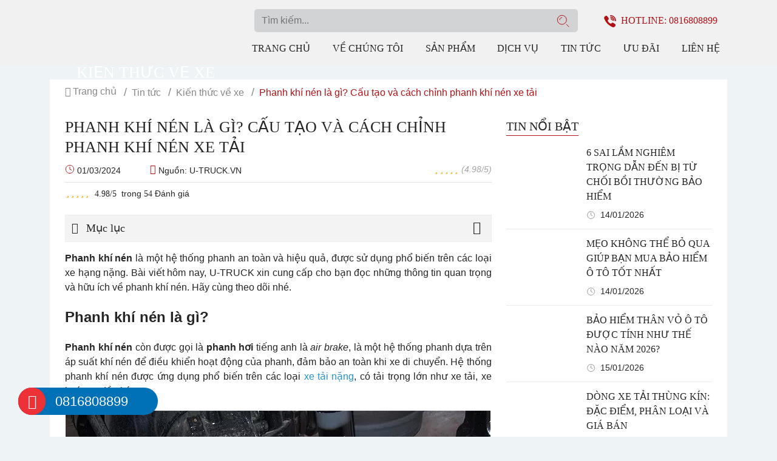

--- FILE ---
content_type: text/html; charset=UTF-8
request_url: https://u-truck.vn/phanh-khi-nen
body_size: 67454
content:
<!DOCTYPE html><html itemscope="" itemtype="http://schema.org/WebPage" lang="vi"><head> <meta name="viewport" content="width=device-width, initial-scale=1, viewport-fit=cover"> <meta http-equiv="Content-Type" content="text/html; charset=utf-8" /> <base href='https://u-truck.vn/'/><meta name="robots" content="index,follow" /><title>Phanh khí nén là gì? Cấu tạo và cách chỉnh phanh khí nén xe tải</title><meta name="description" content="Phanh khí nén hay phanh hơi là hệ thống phanh an toàn và hiệu quả, được sử dụng phổ biến trên các loại xe hạng nặng. Tìm hiểu cấu tạo, nguyên lý, cách chỉnh phanh hơi xe tải."><meta name="keywords" content="Phanh khí nén là gì? Cấu tạo và cách chỉnh phanh khí nén xe tải"><meta property="og:site_name" content="U-TRUCK - CỘNG ĐỒNG XE TẢI VIỆT NAM"><meta property="og:url" content="https://u-truck.vn/phanh-khi-nen"><meta property="og:type" content="article"><meta property="og:title" content="Phanh khí nén là gì? Cấu tạo và cách chỉnh phanh khí nén xe tải"><meta property="og:description" content="Phanh khí nén hay phanh hơi là hệ thống phanh an toàn và hiệu quả, được sử dụng phổ biến trên các loại xe hạng nặng. Tìm hiểu cấu tạo, nguyên lý, cách chỉnh phanh hơi xe tải."><meta name="twitter:url" content="https://u-truck.vn/phanh-khi-nen"><meta name="twitter:title" content="Phanh khí nén là gì? Cấu tạo và cách chỉnh phanh khí nén xe tải"><meta name="twitter:description" content="Phanh khí nén hay phanh hơi là hệ thống phanh an toàn và hiệu quả, được sử dụng phổ biến trên các loại xe hạng nặng. Tìm hiểu cấu tạo, nguyên lý, cách chỉnh phanh hơi xe tải."><meta property="og:image" content="https://u-truck.vn/uploads/tin-tuc/kien-thuc-ve-xe/phanh-khi-nen.jpg"><meta name="twitter:image" content="https://u-truck.vn/uploads/tin-tuc/kien-thuc-ve-xe/phanh-khi-nen.jpg"><meta property="og:image:alt" content="Phanh khí nén là gì? Cấu tạo và cách chỉnh phanh khí nén xe tải"><meta property="og:locale" content="vi_vn"><meta property="fb:app_id" content=""><meta name="lang" content="vi"><link rel="canonical" href="https://u-truck.vn/phanh-khi-nen"><link rel="shortcut icon" href="https://u-truck.vn/uploads/trang-chu/favicon-utruck-034.png"><meta name="apple-mobile-web-app-capable" content="yes"><meta name="apple-mobile-web-app-status-bar-style" content="black"><meta name="apple-mobile-web-app-title" content="U-TRUCK - CỘNG ĐỒNG XE TẢI VIỆT NAM"><link rel="icon" type="image/png" sizes="72x72" href="https://u-truck.vn/uploads/trang-chu/favicon-utruck-034.png"><link rel="icon" type="image/png" sizes="96x96" href="https://u-truck.vn/uploads/trang-chu/favicon-utruck-034.png"><link rel="icon" type="image/png" sizes="128x128" href="https://u-truck.vn/uploads/trang-chu/favicon-utruck-034.png"><link rel="icon" type="image/png" sizes="144x144" href="https://u-truck.vn/uploads/trang-chu/favicon-utruck-034.png"><link rel="icon" type="image/png" sizes="152x152" href="https://u-truck.vn/uploads/trang-chu/favicon-utruck-034.png"><link rel="icon" type="image/png" sizes="192x192" href="https://u-truck.vn/uploads/trang-chu/favicon-utruck-034.png"><link rel="icon" type="image/png" sizes="384x384" href="https://u-truck.vn/uploads/trang-chu/favicon-utruck-034.png"><link rel="icon" type="image/png" sizes="512x512" href="https://u-truck.vn/uploads/trang-chu/favicon-utruck-034.png"><link rel="apple-touch-icon" href="https://u-truck.vn/uploads/trang-chu/favicon-utruck-034.png">         <script type="text/javascript"> var typeNotify = ''; var messageNotify = ''; </script><!-- Google tag (gtag.js) --><script async src="https://www.googletagmanager.com/gtag/js?id=G-8MD1DMR57B"></script><script> window.dataLayer = window.dataLayer || []; function gtag(){dataLayer.push(arguments);} gtag('js', new Date()); gtag('config', 'G-8MD1DMR57B');</script><!-- Meta Pixel Code --><script>!function(f,b,e,v,n,t,s)
{if(f.fbq)return;n=f.fbq=function(){n.callMethod?
n.callMethod.apply(n,arguments):n.queue.push(arguments)};
if(!f._fbq)f._fbq=n;n.push=n;n.loaded=!0;n.version='2.0';
n.queue=[];t=b.createElement(e);t.async=!0;
t.src=v;s=b.getElementsByTagName(e)[0];
s.parentNode.insertBefore(t,s)}(window, document,'script',
'https://connect.facebook.net/en_US/fbevents.js');
fbq('init', '1336838680271288');
fbq('track', 'PageView');</script><noscript><img height="1" width="1" style="display:none"
src="https://www.facebook.com/tr?id=1336838680271288&ev=PageView&noscript=1"
/></noscript><!-- End Meta Pixel Code --><!-- Google Tag Manager --><script>(function(w,d,s,l,i){w[l]=w[l]||[];w[l].push({'gtm.start':
new Date().getTime(),event:'gtm.js'});var f=d.getElementsByTagName(s)[0],
j=d.createElement(s),dl=l!='dataLayer'?'&l='+l:'';j.async=true;j.src=
'https://www.googletagmanager.com/gtm.js?id='+i+dl;f.parentNode.insertBefore(j,f);
})(window,document,'script','dataLayer','GTM-KPK4VP78');</script><!-- End Google Tag Manager --><meta name="csrf-name" content="csrf_tech5s_name"><meta name="csrf-token" content="3abb5018a985b959319c56033ab05163"><style>@charset "UTF-8";:root{--bs-blue:#0d6efd;--bs-indigo:#6610f2;--bs-purple:#6f42c1;--bs-pink:#d63384;--bs-red:#dc3545;--bs-orange:#fd7e14;--bs-yellow:#ffc107;--bs-green:#198754;--bs-teal:#20c997;--bs-cyan:#0dcaf0;--bs-white:#fff;--bs-gray:#6c757d;--bs-gray-dark:#343a40;--bs-primary:#0d6efd;--bs-secondary:#6c757d;--bs-success:#198754;--bs-info:#0dcaf0;--bs-warning:#ffc107;--bs-danger:#dc3545;--bs-light:#f8f9fa;--bs-dark:#212529;--bs-font-sans-serif:system-ui,-apple-system,"Segoe UI",Roboto,"Helvetica Neue",Arial,"Noto Sans","Liberation Sans",sans-serif,"Apple Color Emoji","Segoe UI Emoji","Segoe UI Symbol","Noto Color Emoji";--bs-font-monospace:SFMono-Regular,Menlo,Monaco,Consolas,"Liberation Mono","Courier New",monospace;--bs-gradient:linear-gradient(180deg,rgba(255,255,255,0.15),rgba(255,255,255,0))}*,::after,::before{box-sizing:border-box}@media (prefers-reduced-motion:no-preference){:root{scroll-behavior:smooth}}body{margin:0;font-family:var(--bs-font-sans-serif);font-size:1rem;font-weight:400;line-height:1.5;color:#212529;background-color:#fff;-webkit-text-size-adjust:100%;-webkit-tap-highlight-color:transparent}hr{margin:1rem 0;color:inherit;background-color:currentColor;border:0;opacity:.25}hr:not([size]){height:1px}.h1,.h2,.h3,.h4,.h5,.h6,h1,h2,h3,h4,h5,h6{margin-top:0;margin-bottom:.5rem;font-weight:500;line-height:1.2}.h1,h1{font-size:calc(1.375rem + 1.5vw)}@media (min-width:1200px){.h1,h1{font-size:2.5rem}}.h2,h2{font-size:calc(1.325rem + .9vw)}@media (min-width:1200px){.h2,h2{font-size:2rem}}.h3,h3{font-size:calc(1.3rem + .6vw)}@media (min-width:1200px){.h3,h3{font-size:1.75rem}}.h4,h4{font-size:calc(1.275rem + .3vw)}@media (min-width:1200px){.h4,h4{font-size:1.5rem}}.h5,h5{font-size:1.25rem}.h6,h6{font-size:1rem}p{margin-top:0;margin-bottom:1rem}abbr[data-bs-original-title],abbr[title]{-webkit-text-decoration:underline dotted;text-decoration:underline dotted;cursor:help;-webkit-text-decoration-skip-ink:none;text-decoration-skip-ink:none}address{margin-bottom:1rem;font-style:normal;line-height:inherit}ol,ul{padding-left:2rem}dl,ol,ul{margin-top:0;margin-bottom:1rem}ol ol,ol ul,ul ol,ul
ul{margin-bottom:0}dt{font-weight:700}dd{margin-bottom:.5rem;margin-left:0}blockquote{margin:0
0 1rem}b,strong{font-weight:bolder}.small,small{font-size:.875em}.mark,mark{padding:.2em;background-color:#fcf8e3}sub,sup{position:relative;font-size:.75em;line-height:0;vertical-align:baseline}sub{bottom:-.25em}sup{top:-.5em}a{color:#0d6efd;text-decoration:underline}a:hover{color:#0a58ca}a:not([href]):not([class]),a:not([href]):not([class]):hover{color:inherit;text-decoration:none}code,kbd,pre,samp{font-family:var(--bs-font-monospace);font-size:1em;direction:ltr;unicode-bidi:bidi-override}pre{display:block;margin-top:0;margin-bottom:1rem;overflow:auto;font-size:.875em}pre
code{font-size:inherit;color:inherit;word-break:normal}code{font-size:.875em;color:#d63384;word-wrap:break-word}a>code{color:inherit}kbd{padding:.2rem .4rem;font-size:.875em;color:#fff;background-color:#212529;border-radius:.2rem}kbd
kbd{padding:0;font-size:1em;font-weight:700}figure{margin:0
0 1rem}img,svg{vertical-align:middle}table{caption-side:bottom;border-collapse:collapse}caption{padding-top:.5rem;padding-bottom:.5rem;color:#6c757d;text-align:left}th{text-align:inherit;text-align:-webkit-match-parent}tbody,td,tfoot,th,thead,tr{border-color:inherit;border-style:solid;border-width:0}label{display:inline-block}button{border-radius:0}button:focus:not(:focus-visible){outline:0}button,input,optgroup,select,textarea{margin:0;font-family:inherit;font-size:inherit;line-height:inherit}button,select{text-transform:none}[role=button]{cursor:pointer}select{word-wrap:normal}select:disabled{opacity:1}[list]::-webkit-calendar-picker-indicator{display:none}[type=button],[type=reset],[type=submit],button{-webkit-appearance:button}[type=button]:not(:disabled),[type=reset]:not(:disabled),[type=submit]:not(:disabled),button:not(:disabled){cursor:pointer}::-moz-focus-inner{padding:0;border-style:none}textarea{resize:vertical}fieldset{min-width:0;padding:0;margin:0;border:0}legend{float:left;width:100%;padding:0;margin-bottom:.5rem;font-size:calc(1.275rem + .3vw);line-height:inherit}@media (min-width:1200px){legend{font-size:1.5rem}}legend+*{clear:left}::-webkit-datetime-edit-day-field,::-webkit-datetime-edit-fields-wrapper,::-webkit-datetime-edit-hour-field,::-webkit-datetime-edit-minute,::-webkit-datetime-edit-month-field,::-webkit-datetime-edit-text,::-webkit-datetime-edit-year-field{padding:0}::-webkit-inner-spin-button{height:auto}[type=search]{outline-offset:-2px;-webkit-appearance:textfield}::-webkit-search-decoration{-webkit-appearance:none}::-webkit-color-swatch-wrapper{padding:0}::file-selector-button{font:inherit}::-webkit-file-upload-button{font:inherit;-webkit-appearance:button}output{display:inline-block}iframe{border:0}summary{display:list-item;cursor:pointer}progress{vertical-align:baseline}[hidden]{display:none!important}.lead{font-size:1.25rem;font-weight:300}.display-1{font-size:calc(1.625rem + 4.5vw);font-weight:300;line-height:1.2}@media (min-width:1200px){.display-1{font-size:5rem}}.display-2{font-size:calc(1.575rem + 3.9vw);font-weight:300;line-height:1.2}@media (min-width:1200px){.display-2{font-size:4.5rem}}.display-3{font-size:calc(1.525rem + 3.3vw);font-weight:300;line-height:1.2}@media (min-width:1200px){.display-3{font-size:4rem}}.display-4{font-size:calc(1.475rem + 2.7vw);font-weight:300;line-height:1.2}@media (min-width:1200px){.display-4{font-size:3.5rem}}.display-5{font-size:calc(1.425rem + 2.1vw);font-weight:300;line-height:1.2}@media (min-width:1200px){.display-5{font-size:3rem}}.display-6{font-size:calc(1.375rem + 1.5vw);font-weight:300;line-height:1.2}@media (min-width:1200px){.display-6{font-size:2.5rem}}.list-unstyled{padding-left:0;list-style:none}.list-inline{padding-left:0;list-style:none}.list-inline-item{display:inline-block}.list-inline-item:not(:last-child){margin-right:.5rem}.initialism{font-size:.875em;text-transform:uppercase}.blockquote{margin-bottom:1rem;font-size:1.25rem}.blockquote>:last-child{margin-bottom:0}.blockquote-footer{margin-top:-1rem;margin-bottom:1rem;font-size:.875em;color:#6c757d}.blockquote-footer::before{content:"— "}.img-fluid{max-width:100%;height:auto}.img-thumbnail{padding:.25rem;background-color:#fff;border:1px
solid #dee2e6;border-radius:.25rem;max-width:100%;height:auto}.figure{display:inline-block}.figure-img{margin-bottom:.5rem;line-height:1}.figure-caption{font-size:.875em;color:#6c757d}.container,.container-fluid,.container-lg,.container-md,.container-sm,.container-xl,.container-xxl{width:100%;padding-right:var(--bs-gutter-x,.75rem);padding-left:var(--bs-gutter-x,.75rem);margin-right:auto;margin-left:auto}@media (min-width:576px){.container,.container-sm{max-width:540px}}@media (min-width:768px){.container,.container-md,.container-sm{max-width:720px}}@media (min-width:992px){.container,.container-lg,.container-md,.container-sm{max-width:960px}}@media (min-width:1200px){.container,.container-lg,.container-md,.container-sm,.container-xl{max-width:1140px}}@media (min-width:1400px){.container,.container-lg,.container-md,.container-sm,.container-xl,.container-xxl{max-width:1320px}}.row{--bs-gutter-x:1.5rem;--bs-gutter-y:0;display:flex;flex-wrap:wrap;margin-top:calc(var(--bs-gutter-y) * -1);margin-right:calc(var(--bs-gutter-x) * -.5);margin-left:calc(var(--bs-gutter-x) * -.5)}.row>*{flex-shrink:0;width:100%;max-width:100%;padding-right:calc(var(--bs-gutter-x) * .5);padding-left:calc(var(--bs-gutter-x) * .5);margin-top:var(--bs-gutter-y)}.col{flex:1 0 0%}.row-cols-auto>*{flex:0 0 auto;width:auto}.row-cols-1>*{flex:0 0 auto;width:100%}.row-cols-2>*{flex:0 0 auto;width:50%}.row-cols-3>*{flex:0 0 auto;width:33.3333333333%}.row-cols-4>*{flex:0 0 auto;width:25%}.row-cols-5>*{flex:0 0 auto;width:20%}.row-cols-6>*{flex:0 0 auto;width:16.6666666667%}@media (min-width:576px){.col-sm{flex:1 0 0%}.row-cols-sm-auto>*{flex:0 0 auto;width:auto}.row-cols-sm-1>*{flex:0 0 auto;width:100%}.row-cols-sm-2>*{flex:0 0 auto;width:50%}.row-cols-sm-3>*{flex:0 0 auto;width:33.3333333333%}.row-cols-sm-4>*{flex:0 0 auto;width:25%}.row-cols-sm-5>*{flex:0 0 auto;width:20%}.row-cols-sm-6>*{flex:0 0 auto;width:16.6666666667%}}@media (min-width:768px){.col-md{flex:1 0 0%}.row-cols-md-auto>*{flex:0 0 auto;width:auto}.row-cols-md-1>*{flex:0 0 auto;width:100%}.row-cols-md-2>*{flex:0 0 auto;width:50%}.row-cols-md-3>*{flex:0 0 auto;width:33.3333333333%}.row-cols-md-4>*{flex:0 0 auto;width:25%}.row-cols-md-5>*{flex:0 0 auto;width:20%}.row-cols-md-6>*{flex:0 0 auto;width:16.6666666667%}}@media (min-width:992px){.col-lg{flex:1 0 0%}.row-cols-lg-auto>*{flex:0 0 auto;width:auto}.row-cols-lg-1>*{flex:0 0 auto;width:100%}.row-cols-lg-2>*{flex:0 0 auto;width:50%}.row-cols-lg-3>*{flex:0 0 auto;width:33.3333333333%}.row-cols-lg-4>*{flex:0 0 auto;width:25%}.row-cols-lg-5>*{flex:0 0 auto;width:20%}.row-cols-lg-6>*{flex:0 0 auto;width:16.6666666667%}}@media (min-width:1200px){.col-xl{flex:1 0 0%}.row-cols-xl-auto>*{flex:0 0 auto;width:auto}.row-cols-xl-1>*{flex:0 0 auto;width:100%}.row-cols-xl-2>*{flex:0 0 auto;width:50%}.row-cols-xl-3>*{flex:0 0 auto;width:33.3333333333%}.row-cols-xl-4>*{flex:0 0 auto;width:25%}.row-cols-xl-5>*{flex:0 0 auto;width:20%}.row-cols-xl-6>*{flex:0 0 auto;width:16.6666666667%}}@media (min-width:1400px){.col-xxl{flex:1 0 0%}.row-cols-xxl-auto>*{flex:0 0 auto;width:auto}.row-cols-xxl-1>*{flex:0 0 auto;width:100%}.row-cols-xxl-2>*{flex:0 0 auto;width:50%}.row-cols-xxl-3>*{flex:0 0 auto;width:33.3333333333%}.row-cols-xxl-4>*{flex:0 0 auto;width:25%}.row-cols-xxl-5>*{flex:0 0 auto;width:20%}.row-cols-xxl-6>*{flex:0 0 auto;width:16.6666666667%}}.col-auto{flex:0 0 auto;width:auto}.col-1{flex:0 0 auto;width:8.33333333%}.col-2{flex:0 0 auto;width:16.66666667%}.col-3{flex:0 0 auto;width:25%}.col-4{flex:0 0 auto;width:33.33333333%}.col-5{flex:0 0 auto;width:41.66666667%}.col-6{flex:0 0 auto;width:50%}.col-7{flex:0 0 auto;width:58.33333333%}.col-8{flex:0 0 auto;width:66.66666667%}.col-9{flex:0 0 auto;width:75%}.col-10{flex:0 0 auto;width:83.33333333%}.col-11{flex:0 0 auto;width:91.66666667%}.col-12{flex:0 0 auto;width:100%}.offset-1{margin-left:8.33333333%}.offset-2{margin-left:16.66666667%}.offset-3{margin-left:25%}.offset-4{margin-left:33.33333333%}.offset-5{margin-left:41.66666667%}.offset-6{margin-left:50%}.offset-7{margin-left:58.33333333%}.offset-8{margin-left:66.66666667%}.offset-9{margin-left:75%}.offset-10{margin-left:83.33333333%}.offset-11{margin-left:91.66666667%}.g-0,.gx-0{--bs-gutter-x:0}.g-0,.gy-0{--bs-gutter-y:0}.g-1,.gx-1{--bs-gutter-x:0.25rem}.g-1,.gy-1{--bs-gutter-y:0.25rem}.g-2,.gx-2{--bs-gutter-x:0.5rem}.g-2,.gy-2{--bs-gutter-y:0.5rem}.g-3,.gx-3{--bs-gutter-x:1rem}.g-3,.gy-3{--bs-gutter-y:1rem}.g-4,.gx-4{--bs-gutter-x:1.5rem}.g-4,.gy-4{--bs-gutter-y:1.5rem}.g-5,.gx-5{--bs-gutter-x:3rem}.g-5,.gy-5{--bs-gutter-y:3rem}@media (min-width:576px){.col-sm-auto{flex:0 0 auto;width:auto}.col-sm-1{flex:0 0 auto;width:8.33333333%}.col-sm-2{flex:0 0 auto;width:16.66666667%}.col-sm-3{flex:0 0 auto;width:25%}.col-sm-4{flex:0 0 auto;width:33.33333333%}.col-sm-5{flex:0 0 auto;width:41.66666667%}.col-sm-6{flex:0 0 auto;width:50%}.col-sm-7{flex:0 0 auto;width:58.33333333%}.col-sm-8{flex:0 0 auto;width:66.66666667%}.col-sm-9{flex:0 0 auto;width:75%}.col-sm-10{flex:0 0 auto;width:83.33333333%}.col-sm-11{flex:0 0 auto;width:91.66666667%}.col-sm-12{flex:0 0 auto;width:100%}.offset-sm-0{margin-left:0}.offset-sm-1{margin-left:8.33333333%}.offset-sm-2{margin-left:16.66666667%}.offset-sm-3{margin-left:25%}.offset-sm-4{margin-left:33.33333333%}.offset-sm-5{margin-left:41.66666667%}.offset-sm-6{margin-left:50%}.offset-sm-7{margin-left:58.33333333%}.offset-sm-8{margin-left:66.66666667%}.offset-sm-9{margin-left:75%}.offset-sm-10{margin-left:83.33333333%}.offset-sm-11{margin-left:91.66666667%}.g-sm-0,.gx-sm-0{--bs-gutter-x:0}.g-sm-0,.gy-sm-0{--bs-gutter-y:0}.g-sm-1,.gx-sm-1{--bs-gutter-x:0.25rem}.g-sm-1,.gy-sm-1{--bs-gutter-y:0.25rem}.g-sm-2,.gx-sm-2{--bs-gutter-x:0.5rem}.g-sm-2,.gy-sm-2{--bs-gutter-y:0.5rem}.g-sm-3,.gx-sm-3{--bs-gutter-x:1rem}.g-sm-3,.gy-sm-3{--bs-gutter-y:1rem}.g-sm-4,.gx-sm-4{--bs-gutter-x:1.5rem}.g-sm-4,.gy-sm-4{--bs-gutter-y:1.5rem}.g-sm-5,.gx-sm-5{--bs-gutter-x:3rem}.g-sm-5,.gy-sm-5{--bs-gutter-y:3rem}}@media (min-width:768px){.col-md-auto{flex:0 0 auto;width:auto}.col-md-1{flex:0 0 auto;width:8.33333333%}.col-md-2{flex:0 0 auto;width:16.66666667%}.col-md-3{flex:0 0 auto;width:25%}.col-md-4{flex:0 0 auto;width:33.33333333%}.col-md-5{flex:0 0 auto;width:41.66666667%}.col-md-6{flex:0 0 auto;width:50%}.col-md-7{flex:0 0 auto;width:58.33333333%}.col-md-8{flex:0 0 auto;width:66.66666667%}.col-md-9{flex:0 0 auto;width:75%}.col-md-10{flex:0 0 auto;width:83.33333333%}.col-md-11{flex:0 0 auto;width:91.66666667%}.col-md-12{flex:0 0 auto;width:100%}.offset-md-0{margin-left:0}.offset-md-1{margin-left:8.33333333%}.offset-md-2{margin-left:16.66666667%}.offset-md-3{margin-left:25%}.offset-md-4{margin-left:33.33333333%}.offset-md-5{margin-left:41.66666667%}.offset-md-6{margin-left:50%}.offset-md-7{margin-left:58.33333333%}.offset-md-8{margin-left:66.66666667%}.offset-md-9{margin-left:75%}.offset-md-10{margin-left:83.33333333%}.offset-md-11{margin-left:91.66666667%}.g-md-0,.gx-md-0{--bs-gutter-x:0}.g-md-0,.gy-md-0{--bs-gutter-y:0}.g-md-1,.gx-md-1{--bs-gutter-x:0.25rem}.g-md-1,.gy-md-1{--bs-gutter-y:0.25rem}.g-md-2,.gx-md-2{--bs-gutter-x:0.5rem}.g-md-2,.gy-md-2{--bs-gutter-y:0.5rem}.g-md-3,.gx-md-3{--bs-gutter-x:1rem}.g-md-3,.gy-md-3{--bs-gutter-y:1rem}.g-md-4,.gx-md-4{--bs-gutter-x:1.5rem}.g-md-4,.gy-md-4{--bs-gutter-y:1.5rem}.g-md-5,.gx-md-5{--bs-gutter-x:3rem}.g-md-5,.gy-md-5{--bs-gutter-y:3rem}}@media (min-width:992px){.col-lg-auto{flex:0 0 auto;width:auto}.col-lg-1{flex:0 0 auto;width:8.33333333%}.col-lg-2{flex:0 0 auto;width:16.66666667%}.col-lg-3{flex:0 0 auto;width:25%}.col-lg-4{flex:0 0 auto;width:33.33333333%}.col-lg-5{flex:0 0 auto;width:41.66666667%}.col-lg-6{flex:0 0 auto;width:50%}.col-lg-7{flex:0 0 auto;width:58.33333333%}.col-lg-8{flex:0 0 auto;width:66.66666667%}.col-lg-9{flex:0 0 auto;width:75%}.col-lg-10{flex:0 0 auto;width:83.33333333%}.col-lg-11{flex:0 0 auto;width:91.66666667%}.col-lg-12{flex:0 0 auto;width:100%}.offset-lg-0{margin-left:0}.offset-lg-1{margin-left:8.33333333%}.offset-lg-2{margin-left:16.66666667%}.offset-lg-3{margin-left:25%}.offset-lg-4{margin-left:33.33333333%}.offset-lg-5{margin-left:41.66666667%}.offset-lg-6{margin-left:50%}.offset-lg-7{margin-left:58.33333333%}.offset-lg-8{margin-left:66.66666667%}.offset-lg-9{margin-left:75%}.offset-lg-10{margin-left:83.33333333%}.offset-lg-11{margin-left:91.66666667%}.g-lg-0,.gx-lg-0{--bs-gutter-x:0}.g-lg-0,.gy-lg-0{--bs-gutter-y:0}.g-lg-1,.gx-lg-1{--bs-gutter-x:0.25rem}.g-lg-1,.gy-lg-1{--bs-gutter-y:0.25rem}.g-lg-2,.gx-lg-2{--bs-gutter-x:0.5rem}.g-lg-2,.gy-lg-2{--bs-gutter-y:0.5rem}.g-lg-3,.gx-lg-3{--bs-gutter-x:1rem}.g-lg-3,.gy-lg-3{--bs-gutter-y:1rem}.g-lg-4,.gx-lg-4{--bs-gutter-x:1.5rem}.g-lg-4,.gy-lg-4{--bs-gutter-y:1.5rem}.g-lg-5,.gx-lg-5{--bs-gutter-x:3rem}.g-lg-5,.gy-lg-5{--bs-gutter-y:3rem}}@media (min-width:1200px){.col-xl-auto{flex:0 0 auto;width:auto}.col-xl-1{flex:0 0 auto;width:8.33333333%}.col-xl-2{flex:0 0 auto;width:16.66666667%}.col-xl-3{flex:0 0 auto;width:25%}.col-xl-4{flex:0 0 auto;width:33.33333333%}.col-xl-5{flex:0 0 auto;width:41.66666667%}.col-xl-6{flex:0 0 auto;width:50%}.col-xl-7{flex:0 0 auto;width:58.33333333%}.col-xl-8{flex:0 0 auto;width:66.66666667%}.col-xl-9{flex:0 0 auto;width:75%}.col-xl-10{flex:0 0 auto;width:83.33333333%}.col-xl-11{flex:0 0 auto;width:91.66666667%}.col-xl-12{flex:0 0 auto;width:100%}.offset-xl-0{margin-left:0}.offset-xl-1{margin-left:8.33333333%}.offset-xl-2{margin-left:16.66666667%}.offset-xl-3{margin-left:25%}.offset-xl-4{margin-left:33.33333333%}.offset-xl-5{margin-left:41.66666667%}.offset-xl-6{margin-left:50%}.offset-xl-7{margin-left:58.33333333%}.offset-xl-8{margin-left:66.66666667%}.offset-xl-9{margin-left:75%}.offset-xl-10{margin-left:83.33333333%}.offset-xl-11{margin-left:91.66666667%}.g-xl-0,.gx-xl-0{--bs-gutter-x:0}.g-xl-0,.gy-xl-0{--bs-gutter-y:0}.g-xl-1,.gx-xl-1{--bs-gutter-x:0.25rem}.g-xl-1,.gy-xl-1{--bs-gutter-y:0.25rem}.g-xl-2,.gx-xl-2{--bs-gutter-x:0.5rem}.g-xl-2,.gy-xl-2{--bs-gutter-y:0.5rem}.g-xl-3,.gx-xl-3{--bs-gutter-x:1rem}.g-xl-3,.gy-xl-3{--bs-gutter-y:1rem}.g-xl-4,.gx-xl-4{--bs-gutter-x:1.5rem}.g-xl-4,.gy-xl-4{--bs-gutter-y:1.5rem}.g-xl-5,.gx-xl-5{--bs-gutter-x:3rem}.g-xl-5,.gy-xl-5{--bs-gutter-y:3rem}}@media (min-width:1400px){.col-xxl-auto{flex:0 0 auto;width:auto}.col-xxl-1{flex:0 0 auto;width:8.33333333%}.col-xxl-2{flex:0 0 auto;width:16.66666667%}.col-xxl-3{flex:0 0 auto;width:25%}.col-xxl-4{flex:0 0 auto;width:33.33333333%}.col-xxl-5{flex:0 0 auto;width:41.66666667%}.col-xxl-6{flex:0 0 auto;width:50%}.col-xxl-7{flex:0 0 auto;width:58.33333333%}.col-xxl-8{flex:0 0 auto;width:66.66666667%}.col-xxl-9{flex:0 0 auto;width:75%}.col-xxl-10{flex:0 0 auto;width:83.33333333%}.col-xxl-11{flex:0 0 auto;width:91.66666667%}.col-xxl-12{flex:0 0 auto;width:100%}.offset-xxl-0{margin-left:0}.offset-xxl-1{margin-left:8.33333333%}.offset-xxl-2{margin-left:16.66666667%}.offset-xxl-3{margin-left:25%}.offset-xxl-4{margin-left:33.33333333%}.offset-xxl-5{margin-left:41.66666667%}.offset-xxl-6{margin-left:50%}.offset-xxl-7{margin-left:58.33333333%}.offset-xxl-8{margin-left:66.66666667%}.offset-xxl-9{margin-left:75%}.offset-xxl-10{margin-left:83.33333333%}.offset-xxl-11{margin-left:91.66666667%}.g-xxl-0,.gx-xxl-0{--bs-gutter-x:0}.g-xxl-0,.gy-xxl-0{--bs-gutter-y:0}.g-xxl-1,.gx-xxl-1{--bs-gutter-x:0.25rem}.g-xxl-1,.gy-xxl-1{--bs-gutter-y:0.25rem}.g-xxl-2,.gx-xxl-2{--bs-gutter-x:0.5rem}.g-xxl-2,.gy-xxl-2{--bs-gutter-y:0.5rem}.g-xxl-3,.gx-xxl-3{--bs-gutter-x:1rem}.g-xxl-3,.gy-xxl-3{--bs-gutter-y:1rem}.g-xxl-4,.gx-xxl-4{--bs-gutter-x:1.5rem}.g-xxl-4,.gy-xxl-4{--bs-gutter-y:1.5rem}.g-xxl-5,.gx-xxl-5{--bs-gutter-x:3rem}.g-xxl-5,.gy-xxl-5{--bs-gutter-y:3rem}}.table{--bs-table-bg:transparent;--bs-table-accent-bg:transparent;--bs-table-striped-color:#212529;--bs-table-striped-bg:rgba(0,0,0,0.05);--bs-table-active-color:#212529;--bs-table-active-bg:rgba(0,0,0,0.1);--bs-table-hover-color:#212529;--bs-table-hover-bg:rgba(0,0,0,0.075);width:100%;margin-bottom:1rem;color:#212529;vertical-align:top;border-color:#dee2e6}.table>:not(caption)>*>*{padding:.5rem .5rem;background-color:var(--bs-table-bg);border-bottom-width:1px;box-shadow:inset 0 0 0 9999px var(--bs-table-accent-bg)}.table>tbody{vertical-align:inherit}.table>thead{vertical-align:bottom}.table>:not(:last-child)>:last-child>*{border-bottom-color:currentColor}.caption-top{caption-side:top}.table-sm>:not(caption)>*>*{padding:.25rem .25rem}.table-bordered>:not(caption)>*{border-width:1px 0}.table-bordered>:not(caption)>*>*{border-width:0 1px}.table-borderless>:not(caption)>*>*{border-bottom-width:0}.table-striped>tbody>tr:nth-of-type(odd){--bs-table-accent-bg:var(--bs-table-striped-bg);color:var(--bs-table-striped-color)}.table-active{--bs-table-accent-bg:var(--bs-table-active-bg);color:var(--bs-table-active-color)}.table-hover>tbody>tr:hover{--bs-table-accent-bg:var(--bs-table-hover-bg);color:var(--bs-table-hover-color)}.table-primary{--bs-table-bg:#cfe2ff;--bs-table-striped-bg:#c5d7f2;--bs-table-striped-color:#000;--bs-table-active-bg:#bacbe6;--bs-table-active-color:#000;--bs-table-hover-bg:#bfd1ec;--bs-table-hover-color:#000;color:#000;border-color:#bacbe6}.table-secondary{--bs-table-bg:#e2e3e5;--bs-table-striped-bg:#d7d8da;--bs-table-striped-color:#000;--bs-table-active-bg:#cbccce;--bs-table-active-color:#000;--bs-table-hover-bg:#d1d2d4;--bs-table-hover-color:#000;color:#000;border-color:#cbccce}.table-success{--bs-table-bg:#d1e7dd;--bs-table-striped-bg:#c7dbd2;--bs-table-striped-color:#000;--bs-table-active-bg:#bcd0c7;--bs-table-active-color:#000;--bs-table-hover-bg:#c1d6cc;--bs-table-hover-color:#000;color:#000;border-color:#bcd0c7}.table-info{--bs-table-bg:#cff4fc;--bs-table-striped-bg:#c5e8ef;--bs-table-striped-color:#000;--bs-table-active-bg:#badce3;--bs-table-active-color:#000;--bs-table-hover-bg:#bfe2e9;--bs-table-hover-color:#000;color:#000;border-color:#badce3}.table-warning{--bs-table-bg:#fff3cd;--bs-table-striped-bg:#f2e7c3;--bs-table-striped-color:#000;--bs-table-active-bg:#e6dbb9;--bs-table-active-color:#000;--bs-table-hover-bg:#ece1be;--bs-table-hover-color:#000;color:#000;border-color:#e6dbb9}.table-danger{--bs-table-bg:#f8d7da;--bs-table-striped-bg:#eccccf;--bs-table-striped-color:#000;--bs-table-active-bg:#dfc2c4;--bs-table-active-color:#000;--bs-table-hover-bg:#e5c7ca;--bs-table-hover-color:#000;color:#000;border-color:#dfc2c4}.table-light{--bs-table-bg:#f8f9fa;--bs-table-striped-bg:#ecedee;--bs-table-striped-color:#000;--bs-table-active-bg:#dfe0e1;--bs-table-active-color:#000;--bs-table-hover-bg:#e5e6e7;--bs-table-hover-color:#000;color:#000;border-color:#dfe0e1}.table-dark{--bs-table-bg:#212529;--bs-table-striped-bg:#2c3034;--bs-table-striped-color:#fff;--bs-table-active-bg:#373b3e;--bs-table-active-color:#fff;--bs-table-hover-bg:#323539;--bs-table-hover-color:#fff;color:#fff;border-color:#373b3e}.table-responsive{overflow-x:auto;-webkit-overflow-scrolling:touch}@media (max-width:575.98px){.table-responsive-sm{overflow-x:auto;-webkit-overflow-scrolling:touch}}@media (max-width:767.98px){.table-responsive-md{overflow-x:auto;-webkit-overflow-scrolling:touch}}@media (max-width:991.98px){.table-responsive-lg{overflow-x:auto;-webkit-overflow-scrolling:touch}}@media (max-width:1199.98px){.table-responsive-xl{overflow-x:auto;-webkit-overflow-scrolling:touch}}@media (max-width:1399.98px){.table-responsive-xxl{overflow-x:auto;-webkit-overflow-scrolling:touch}}.form-label{margin-bottom:.5rem}.col-form-label{padding-top:calc(.375rem+1px);padding-bottom:calc(.375rem+1px);margin-bottom:0;font-size:inherit;line-height:1.5}.col-form-label-lg{padding-top:calc(.5rem+1px);padding-bottom:calc(.5rem+1px);font-size:1.25rem}.col-form-label-sm{padding-top:calc(.25rem+1px);padding-bottom:calc(.25rem+1px);font-size:.875rem}.form-text{margin-top:.25rem;font-size:.875em;color:#6c757d}.form-control{display:block;width:100%;padding:.375rem .75rem;font-size:1rem;font-weight:400;line-height:1.5;color:#212529;background-color:#fff;background-clip:padding-box;border:1px
solid #ced4da;-webkit-appearance:none;-moz-appearance:none;appearance:none;border-radius:.25rem;transition:border-color .15s ease-in-out,box-shadow .15s ease-in-out}@media (prefers-reduced-motion:reduce){.form-control{transition:none}}.form-control[type=file]{overflow:hidden}.form-control[type=file]:not(:disabled):not([readonly]){cursor:pointer}.form-control:focus{color:#212529;background-color:#fff;border-color:#86b7fe;outline:0;box-shadow:0 0 0 .25rem rgba(13,110,253,.25)}.form-control::-webkit-date-and-time-value{height:1.5em}.form-control::-moz-placeholder{color:#6c757d;opacity:1}.form-control::placeholder{color:#6c757d;opacity:1}.form-control:disabled,.form-control[readonly]{background-color:#e9ecef;opacity:1}.form-control::file-selector-button{padding:.375rem .75rem;margin:-.375rem -.75rem;-webkit-margin-end:.75rem;margin-inline-end:.75rem;color:#212529;background-color:#e9ecef;pointer-events:none;border-color:inherit;border-style:solid;border-width:0;border-inline-end-width:1px;border-radius:0;transition:color .15s ease-in-out,background-color .15s ease-in-out,border-color .15s ease-in-out,box-shadow .15s ease-in-out}@media (prefers-reduced-motion:reduce){.form-control::file-selector-button{transition:none}}.form-control:hover:not(:disabled):not([readonly])::file-selector-button{background-color:#dde0e3}.form-control::-webkit-file-upload-button{padding:.375rem .75rem;margin:-.375rem -.75rem;-webkit-margin-end:.75rem;margin-inline-end:.75rem;color:#212529;background-color:#e9ecef;pointer-events:none;border-color:inherit;border-style:solid;border-width:0;border-inline-end-width:1px;border-radius:0;-webkit-transition:color .15s ease-in-out,background-color .15s ease-in-out,border-color .15s ease-in-out,box-shadow .15s ease-in-out;transition:color .15s ease-in-out,background-color .15s ease-in-out,border-color .15s ease-in-out,box-shadow .15s ease-in-out}@media (prefers-reduced-motion:reduce){.form-control::-webkit-file-upload-button{-webkit-transition:none;transition:none}}.form-control:hover:not(:disabled):not([readonly])::-webkit-file-upload-button{background-color:#dde0e3}.form-control-plaintext{display:block;width:100%;padding:.375rem 0;margin-bottom:0;line-height:1.5;color:#212529;background-color:transparent;border:solid transparent;border-width:1px 0}.form-control-plaintext.form-control-lg,.form-control-plaintext.form-control-sm{padding-right:0;padding-left:0}.form-control-sm{min-height:calc(1.5em + (.5rem + 2px));padding:.25rem .5rem;font-size:.875rem;border-radius:.2rem}.form-control-sm::file-selector-button{padding:.25rem .5rem;margin:-.25rem -.5rem;-webkit-margin-end:.5rem;margin-inline-end:.5rem}.form-control-sm::-webkit-file-upload-button{padding:.25rem .5rem;margin:-.25rem -.5rem;-webkit-margin-end:.5rem;margin-inline-end:.5rem}.form-control-lg{min-height:calc(1.5em + (1rem + 2px));padding:.5rem 1rem;font-size:1.25rem;border-radius:.3rem}.form-control-lg::file-selector-button{padding:.5rem 1rem;margin:-.5rem -1rem;-webkit-margin-end:1rem;margin-inline-end:1rem}.form-control-lg::-webkit-file-upload-button{padding:.5rem 1rem;margin:-.5rem -1rem;-webkit-margin-end:1rem;margin-inline-end:1rem}textarea.form-control{min-height:calc(1.5em+(.75rem+2px))}textarea.form-control-sm{min-height:calc(1.5em+(.5rem+2px))}textarea.form-control-lg{min-height:calc(1.5em+(1rem+2px))}.form-control-color{max-width:3rem;height:auto;padding:.375rem}.form-control-color:not(:disabled):not([readonly]){cursor:pointer}.form-control-color::-moz-color-swatch{height:1.5em;border-radius:.25rem}.form-control-color::-webkit-color-swatch{height:1.5em;border-radius:.25rem}.form-select{display:block;width:100%;padding:.375rem 2.25rem .375rem .75rem;-moz-padding-start:calc(0.75rem - 3px);font-size:1rem;font-weight:400;line-height:1.5;color:#212529;background-color:#fff;background-image:url("data:image/svg+xml,%3csvg xmlns='http://www.w3.org/2000/svg' viewBox='0 0 16 16'%3e%3cpath fill='none' stroke='%23343a40' stroke-linecap='round' stroke-linejoin='round' stroke-width='2' d='M2 5l6 6 6-6'/%3e%3c/svg%3e");background-repeat:no-repeat;background-position:right .75rem center;background-size:16px 12px;border:1px
solid #ced4da;border-radius:.25rem;transition:border-color .15s ease-in-out,box-shadow .15s ease-in-out;-webkit-appearance:none;-moz-appearance:none;appearance:none}@media (prefers-reduced-motion:reduce){.form-select{transition:none}}.form-select:focus{border-color:#86b7fe;outline:0;box-shadow:0 0 0 .25rem rgba(13,110,253,.25)}.form-select[multiple],.form-select[size]:not([size="1"]){padding-right:.75rem;background-image:none}.form-select:disabled{background-color:#e9ecef}.form-select:-moz-focusring{color:transparent;text-shadow:0 0 0 #212529}.form-select-sm{padding-top:.25rem;padding-bottom:.25rem;padding-left:.5rem;font-size:.875rem}.form-select-lg{padding-top:.5rem;padding-bottom:.5rem;padding-left:1rem;font-size:1.25rem}.form-check{display:block;min-height:1.5rem;padding-left:1.5em;margin-bottom:.125rem}.form-check .form-check-input{float:left;margin-left:-1.5em}.form-check-input{width:1em;height:1em;margin-top:.25em;vertical-align:top;background-color:#fff;background-repeat:no-repeat;background-position:center;background-size:contain;border:1px
solid rgba(0,0,0,.25);-webkit-appearance:none;-moz-appearance:none;appearance:none;-webkit-print-color-adjust:exact;color-adjust:exact}.form-check-input[type=checkbox]{border-radius:.25em}.form-check-input[type=radio]{border-radius:50%}.form-check-input:active{filter:brightness(90%)}.form-check-input:focus{border-color:#86b7fe;outline:0;box-shadow:0 0 0 .25rem rgba(13,110,253,.25)}.form-check-input:checked{background-color:#0d6efd;border-color:#0d6efd}.form-check-input:checked[type=checkbox]{background-image:url("data:image/svg+xml,%3csvg xmlns='http://www.w3.org/2000/svg' viewBox='0 0 20 20'%3e%3cpath fill='none' stroke='%23fff' stroke-linecap='round' stroke-linejoin='round' stroke-width='3' d='M6 10l3 3l6-6'/%3e%3c/svg%3e")}.form-check-input:checked[type=radio]{background-image:url("data:image/svg+xml,%3csvg xmlns='http://www.w3.org/2000/svg' viewBox='-4 -4 8 8'%3e%3ccircle r='2' fill='%23fff'/%3e%3c/svg%3e")}.form-check-input[type=checkbox]:indeterminate{background-color:#0d6efd;border-color:#0d6efd;background-image:url("data:image/svg+xml,%3csvg xmlns='http://www.w3.org/2000/svg' viewBox='0 0 20 20'%3e%3cpath fill='none' stroke='%23fff' stroke-linecap='round' stroke-linejoin='round' stroke-width='3' d='M6 10h8'/%3e%3c/svg%3e")}.form-check-input:disabled{pointer-events:none;filter:none;opacity:.5}.form-check-input:disabled~.form-check-label,.form-check-input[disabled]~.form-check-label{opacity:.5}.form-switch{padding-left:2.5em}.form-switch .form-check-input{width:2em;margin-left:-2.5em;background-image:url("data:image/svg+xml,%3csvg xmlns='http://www.w3.org/2000/svg' viewBox='-4 -4 8 8'%3e%3ccircle r='3' fill='rgba%280, 0, 0, 0.25%29'/%3e%3c/svg%3e");background-position:left center;border-radius:2em;transition:background-position .15s ease-in-out}@media (prefers-reduced-motion:reduce){.form-switch .form-check-input{transition:none}}.form-switch .form-check-input:focus{background-image:url("data:image/svg+xml,%3csvg xmlns='http://www.w3.org/2000/svg' viewBox='-4 -4 8 8'%3e%3ccircle r='3' fill='%2386b7fe'/%3e%3c/svg%3e")}.form-switch .form-check-input:checked{background-position:right center;background-image:url("data:image/svg+xml,%3csvg xmlns='http://www.w3.org/2000/svg' viewBox='-4 -4 8 8'%3e%3ccircle r='3' fill='%23fff'/%3e%3c/svg%3e")}.form-check-inline{display:inline-block;margin-right:1rem}.btn-check{position:absolute;clip:rect(0,0,0,0);pointer-events:none}.btn-check:disabled+.btn,.btn-check[disabled]+.btn{pointer-events:none;filter:none;opacity:.65}.form-range{width:100%;height:1.5rem;padding:0;background-color:transparent;-webkit-appearance:none;-moz-appearance:none;appearance:none}.form-range:focus{outline:0}.form-range:focus::-webkit-slider-thumb{box-shadow:0 0 0 1px #fff,0 0 0 .25rem rgba(13,110,253,.25)}.form-range:focus::-moz-range-thumb{box-shadow:0 0 0 1px #fff,0 0 0 .25rem rgba(13,110,253,.25)}.form-range::-moz-focus-outer{border:0}.form-range::-webkit-slider-thumb{width:1rem;height:1rem;margin-top:-.25rem;background-color:#0d6efd;border:0;border-radius:1rem;-webkit-transition:background-color .15s ease-in-out,border-color .15s ease-in-out,box-shadow .15s ease-in-out;transition:background-color .15s ease-in-out,border-color .15s ease-in-out,box-shadow .15s ease-in-out;-webkit-appearance:none;appearance:none}@media (prefers-reduced-motion:reduce){.form-range::-webkit-slider-thumb{-webkit-transition:none;transition:none}}.form-range::-webkit-slider-thumb:active{background-color:#b6d4fe}.form-range::-webkit-slider-runnable-track{width:100%;height:.5rem;color:transparent;cursor:pointer;background-color:#dee2e6;border-color:transparent;border-radius:1rem}.form-range::-moz-range-thumb{width:1rem;height:1rem;background-color:#0d6efd;border:0;border-radius:1rem;-moz-transition:background-color .15s ease-in-out,border-color .15s ease-in-out,box-shadow .15s ease-in-out;transition:background-color .15s ease-in-out,border-color .15s ease-in-out,box-shadow .15s ease-in-out;-moz-appearance:none;appearance:none}@media (prefers-reduced-motion:reduce){.form-range::-moz-range-thumb{-moz-transition:none;transition:none}}.form-range::-moz-range-thumb:active{background-color:#b6d4fe}.form-range::-moz-range-track{width:100%;height:.5rem;color:transparent;cursor:pointer;background-color:#dee2e6;border-color:transparent;border-radius:1rem}.form-range:disabled{pointer-events:none}.form-range:disabled::-webkit-slider-thumb{background-color:#adb5bd}.form-range:disabled::-moz-range-thumb{background-color:#adb5bd}.form-floating{position:relative}.form-floating>.form-control,.form-floating>.form-select{height:calc(3.5rem+2px);line-height:1.25}.form-floating>label{position:absolute;top:0;left:0;height:100%;padding:1rem .75rem;pointer-events:none;border:1px
solid transparent;transform-origin:0 0;transition:opacity .1s ease-in-out,transform .1s ease-in-out}@media (prefers-reduced-motion:reduce){.form-floating>label{transition:none}}.form-floating>.form-control{padding:1rem .75rem}.form-floating>.form-control::-moz-placeholder{color:transparent}.form-floating>.form-control::placeholder{color:transparent}.form-floating>.form-control:not(:-moz-placeholder-shown){padding-top:1.625rem;padding-bottom:.625rem}.form-floating>.form-control:focus,.form-floating>.form-control:not(:placeholder-shown){padding-top:1.625rem;padding-bottom:.625rem}.form-floating>.form-control:-webkit-autofill{padding-top:1.625rem;padding-bottom:.625rem}.form-floating>.form-select{padding-top:1.625rem;padding-bottom:.625rem}.form-floating>.form-control:not(:-moz-placeholder-shown)~label{opacity:.65;transform:scale(.85) translateY(-.5rem) translateX(.15rem)}.form-floating>.form-control:focus~label,.form-floating>.form-control:not(:placeholder-shown)~label,.form-floating>.form-select~label{opacity:.65;transform:scale(.85) translateY(-.5rem) translateX(.15rem)}.form-floating>.form-control:-webkit-autofill~label{opacity:.65;transform:scale(.85) translateY(-.5rem) translateX(.15rem)}.input-group{position:relative;display:flex;flex-wrap:wrap;align-items:stretch;width:100%}.input-group>.form-control,.input-group>.form-select{position:relative;flex:1 1 auto;width:1%;min-width:0}.input-group>.form-control:focus,.input-group>.form-select:focus{z-index:3}.input-group
.btn{position:relative;z-index:2}.input-group .btn:focus{z-index:3}.input-group-text{display:flex;align-items:center;padding:.375rem .75rem;font-size:1rem;font-weight:400;line-height:1.5;color:#212529;text-align:center;white-space:nowrap;background-color:#e9ecef;border:1px
solid #ced4da;border-radius:.25rem}.input-group-lg>.btn,.input-group-lg>.form-control,.input-group-lg>.form-select,.input-group-lg>.input-group-text{padding:.5rem 1rem;font-size:1.25rem;border-radius:.3rem}.input-group-sm>.btn,.input-group-sm>.form-control,.input-group-sm>.form-select,.input-group-sm>.input-group-text{padding:.25rem .5rem;font-size:.875rem;border-radius:.2rem}.input-group-lg>.form-select,.input-group-sm>.form-select{padding-right:3rem}.input-group:not(.has-validation)>.dropdown-toggle:nth-last-child(n+3),.input-group:not(.has-validation)>:not(:last-child):not(.dropdown-toggle):not(.dropdown-menu){border-top-right-radius:0;border-bottom-right-radius:0}.input-group.has-validation>.dropdown-toggle:nth-last-child(n+4),.input-group.has-validation>:nth-last-child(n+3):not(.dropdown-toggle):not(.dropdown-menu){border-top-right-radius:0;border-bottom-right-radius:0}.input-group>:not(:first-child):not(.dropdown-menu):not(.valid-tooltip):not(.valid-feedback):not(.invalid-tooltip):not(.invalid-feedback){margin-left:-1px;border-top-left-radius:0;border-bottom-left-radius:0}.valid-feedback{display:none;width:100%;margin-top:.25rem;font-size:.875em;color:#198754}.valid-tooltip{position:absolute;top:100%;z-index:5;display:none;max-width:100%;padding:.25rem .5rem;margin-top:.1rem;font-size:.875rem;color:#fff;background-color:rgba(25,135,84,.9);border-radius:.25rem}.is-valid~.valid-feedback,.is-valid~.valid-tooltip,.was-validated :valid~.valid-feedback,.was-validated :valid~.valid-tooltip{display:block}.form-control.is-valid,.was-validated .form-control:valid{border-color:#198754;padding-right:calc(1.5em + .75rem);background-image:url("data:image/svg+xml,%3csvg xmlns='http://www.w3.org/2000/svg' viewBox='0 0 8 8'%3e%3cpath fill='%23198754' d='M2.3 6.73L.6 4.53c-.4-1.04.46-1.4 1.1-.8l1.1 1.4 3.4-3.8c.6-.63 1.6-.27 1.2.7l-4 4.6c-.43.5-.8.4-1.1.1z'/%3e%3c/svg%3e");background-repeat:no-repeat;background-position:right calc(.375em + .1875rem) center;background-size:calc(.75em + .375rem) calc(.75em + .375rem)}.form-control.is-valid:focus,.was-validated .form-control:valid:focus{border-color:#198754;box-shadow:0 0 0 .25rem rgba(25,135,84,.25)}.was-validated textarea.form-control:valid,textarea.form-control.is-valid{padding-right:calc(1.5em + .75rem);background-position:top calc(.375em + .1875rem) right calc(.375em + .1875rem)}.form-select.is-valid,.was-validated .form-select:valid{border-color:#198754}.form-select.is-valid:not([multiple]):not([size]),.form-select.is-valid:not([multiple])[size="1"],.was-validated .form-select:valid:not([multiple]):not([size]),.was-validated .form-select:valid:not([multiple])[size="1"]{padding-right:4.125rem;background-image:url("data:image/svg+xml,%3csvg xmlns='http://www.w3.org/2000/svg' viewBox='0 0 16 16'%3e%3cpath fill='none' stroke='%23343a40' stroke-linecap='round' stroke-linejoin='round' stroke-width='2' d='M2 5l6 6 6-6'/%3e%3c/svg%3e"),url("data:image/svg+xml,%3csvg xmlns='http://www.w3.org/2000/svg' viewBox='0 0 8 8'%3e%3cpath fill='%23198754' d='M2.3 6.73L.6 4.53c-.4-1.04.46-1.4 1.1-.8l1.1 1.4 3.4-3.8c.6-.63 1.6-.27 1.2.7l-4 4.6c-.43.5-.8.4-1.1.1z'/%3e%3c/svg%3e");background-position:right .75rem center,center right 2.25rem;background-size:16px 12px,calc(.75em + .375rem) calc(.75em + .375rem)}.form-select.is-valid:focus,.was-validated .form-select:valid:focus{border-color:#198754;box-shadow:0 0 0 .25rem rgba(25,135,84,.25)}.form-check-input.is-valid,.was-validated .form-check-input:valid{border-color:#198754}.form-check-input.is-valid:checked,.was-validated .form-check-input:valid:checked{background-color:#198754}.form-check-input.is-valid:focus,.was-validated .form-check-input:valid:focus{box-shadow:0 0 0 .25rem rgba(25,135,84,.25)}.form-check-input.is-valid~.form-check-label,.was-validated .form-check-input:valid~.form-check-label{color:#198754}.form-check-inline .form-check-input~.valid-feedback{margin-left:.5em}.input-group .form-control.is-valid,.input-group .form-select.is-valid,.was-validated .input-group .form-control:valid,.was-validated .input-group .form-select:valid{z-index:1}.input-group .form-control.is-valid:focus,.input-group .form-select.is-valid:focus,.was-validated .input-group .form-control:valid:focus,.was-validated .input-group .form-select:valid:focus{z-index:3}.invalid-feedback{display:none;width:100%;margin-top:.25rem;font-size:.875em;color:#dc3545}.invalid-tooltip{position:absolute;top:100%;z-index:5;display:none;max-width:100%;padding:.25rem .5rem;margin-top:.1rem;font-size:.875rem;color:#fff;background-color:rgba(220,53,69,.9);border-radius:.25rem}.is-invalid~.invalid-feedback,.is-invalid~.invalid-tooltip,.was-validated :invalid~.invalid-feedback,.was-validated :invalid~.invalid-tooltip{display:block}.form-control.is-invalid,.was-validated .form-control:invalid{border-color:#dc3545;padding-right:calc(1.5em + .75rem);background-image:url("data:image/svg+xml,%3csvg xmlns='http://www.w3.org/2000/svg' viewBox='0 0 12 12' width='12' height='12' fill='none' stroke='%23dc3545'%3e%3ccircle cx='6' cy='6' r='4.5'/%3e%3cpath stroke-linejoin='round' d='M5.8 3.6h.4L6 6.5z'/%3e%3ccircle cx='6' cy='8.2' r='.6' fill='%23dc3545' stroke='none'/%3e%3c/svg%3e");background-repeat:no-repeat;background-position:right calc(.375em + .1875rem) center;background-size:calc(.75em + .375rem) calc(.75em + .375rem)}.form-control.is-invalid:focus,.was-validated .form-control:invalid:focus{border-color:#dc3545;box-shadow:0 0 0 .25rem rgba(220,53,69,.25)}.was-validated textarea.form-control:invalid,textarea.form-control.is-invalid{padding-right:calc(1.5em + .75rem);background-position:top calc(.375em + .1875rem) right calc(.375em + .1875rem)}.form-select.is-invalid,.was-validated .form-select:invalid{border-color:#dc3545}.form-select.is-invalid:not([multiple]):not([size]),.form-select.is-invalid:not([multiple])[size="1"],.was-validated .form-select:invalid:not([multiple]):not([size]),.was-validated .form-select:invalid:not([multiple])[size="1"]{padding-right:4.125rem;background-image:url("data:image/svg+xml,%3csvg xmlns='http://www.w3.org/2000/svg' viewBox='0 0 16 16'%3e%3cpath fill='none' stroke='%23343a40' stroke-linecap='round' stroke-linejoin='round' stroke-width='2' d='M2 5l6 6 6-6'/%3e%3c/svg%3e"),url("data:image/svg+xml,%3csvg xmlns='http://www.w3.org/2000/svg' viewBox='0 0 12 12' width='12' height='12' fill='none' stroke='%23dc3545'%3e%3ccircle cx='6' cy='6' r='4.5'/%3e%3cpath stroke-linejoin='round' d='M5.8 3.6h.4L6 6.5z'/%3e%3ccircle cx='6' cy='8.2' r='.6' fill='%23dc3545' stroke='none'/%3e%3c/svg%3e");background-position:right .75rem center,center right 2.25rem;background-size:16px 12px,calc(.75em + .375rem) calc(.75em + .375rem)}.form-select.is-invalid:focus,.was-validated .form-select:invalid:focus{border-color:#dc3545;box-shadow:0 0 0 .25rem rgba(220,53,69,.25)}.form-check-input.is-invalid,.was-validated .form-check-input:invalid{border-color:#dc3545}.form-check-input.is-invalid:checked,.was-validated .form-check-input:invalid:checked{background-color:#dc3545}.form-check-input.is-invalid:focus,.was-validated .form-check-input:invalid:focus{box-shadow:0 0 0 .25rem rgba(220,53,69,.25)}.form-check-input.is-invalid~.form-check-label,.was-validated .form-check-input:invalid~.form-check-label{color:#dc3545}.form-check-inline .form-check-input~.invalid-feedback{margin-left:.5em}.input-group .form-control.is-invalid,.input-group .form-select.is-invalid,.was-validated .input-group .form-control:invalid,.was-validated .input-group .form-select:invalid{z-index:2}.input-group .form-control.is-invalid:focus,.input-group .form-select.is-invalid:focus,.was-validated .input-group .form-control:invalid:focus,.was-validated .input-group .form-select:invalid:focus{z-index:3}.btn{display:inline-block;font-weight:400;line-height:1.5;color:#212529;text-align:center;text-decoration:none;vertical-align:middle;cursor:pointer;-webkit-user-select:none;-moz-user-select:none;user-select:none;background-color:transparent;border:1px
solid transparent;padding:.375rem .75rem;font-size:1rem;border-radius:.25rem;transition:color .15s ease-in-out,background-color .15s ease-in-out,border-color .15s ease-in-out,box-shadow .15s ease-in-out}@media (prefers-reduced-motion:reduce){.btn{transition:none}}.btn:hover{color:#212529}.btn-check:focus+.btn,.btn:focus{outline:0;box-shadow:0 0 0 .25rem rgba(13,110,253,.25)}.btn.disabled,.btn:disabled,fieldset:disabled
.btn{pointer-events:none;opacity:.65}.btn-primary{color:#fff;background-color:#0d6efd;border-color:#0d6efd}.btn-primary:hover{color:#fff;background-color:#0b5ed7;border-color:#0a58ca}.btn-check:focus+.btn-primary,.btn-primary:focus{color:#fff;background-color:#0b5ed7;border-color:#0a58ca;box-shadow:0 0 0 .25rem rgba(49,132,253,.5)}.btn-check:active+.btn-primary,.btn-check:checked+.btn-primary,.btn-primary.active,.btn-primary:active,.show>.btn-primary.dropdown-toggle{color:#fff;background-color:#0a58ca;border-color:#0a53be}.btn-check:active+.btn-primary:focus,.btn-check:checked+.btn-primary:focus,.btn-primary.active:focus,.btn-primary:active:focus,.show>.btn-primary.dropdown-toggle:focus{box-shadow:0 0 0 .25rem rgba(49,132,253,.5)}.btn-primary.disabled,.btn-primary:disabled{color:#fff;background-color:#0d6efd;border-color:#0d6efd}.btn-secondary{color:#fff;background-color:#6c757d;border-color:#6c757d}.btn-secondary:hover{color:#fff;background-color:#5c636a;border-color:#565e64}.btn-check:focus+.btn-secondary,.btn-secondary:focus{color:#fff;background-color:#5c636a;border-color:#565e64;box-shadow:0 0 0 .25rem rgba(130,138,145,.5)}.btn-check:active+.btn-secondary,.btn-check:checked+.btn-secondary,.btn-secondary.active,.btn-secondary:active,.show>.btn-secondary.dropdown-toggle{color:#fff;background-color:#565e64;border-color:#51585e}.btn-check:active+.btn-secondary:focus,.btn-check:checked+.btn-secondary:focus,.btn-secondary.active:focus,.btn-secondary:active:focus,.show>.btn-secondary.dropdown-toggle:focus{box-shadow:0 0 0 .25rem rgba(130,138,145,.5)}.btn-secondary.disabled,.btn-secondary:disabled{color:#fff;background-color:#6c757d;border-color:#6c757d}.btn-success{color:#fff;background-color:#198754;border-color:#198754}.btn-success:hover{color:#fff;background-color:#157347;border-color:#146c43}.btn-check:focus+.btn-success,.btn-success:focus{color:#fff;background-color:#157347;border-color:#146c43;box-shadow:0 0 0 .25rem rgba(60,153,110,.5)}.btn-check:active+.btn-success,.btn-check:checked+.btn-success,.btn-success.active,.btn-success:active,.show>.btn-success.dropdown-toggle{color:#fff;background-color:#146c43;border-color:#13653f}.btn-check:active+.btn-success:focus,.btn-check:checked+.btn-success:focus,.btn-success.active:focus,.btn-success:active:focus,.show>.btn-success.dropdown-toggle:focus{box-shadow:0 0 0 .25rem rgba(60,153,110,.5)}.btn-success.disabled,.btn-success:disabled{color:#fff;background-color:#198754;border-color:#198754}.btn-info{color:#000;background-color:#0dcaf0;border-color:#0dcaf0}.btn-info:hover{color:#000;background-color:#31d2f2;border-color:#25cff2}.btn-check:focus+.btn-info,.btn-info:focus{color:#000;background-color:#31d2f2;border-color:#25cff2;box-shadow:0 0 0 .25rem rgba(11,172,204,.5)}.btn-check:active+.btn-info,.btn-check:checked+.btn-info,.btn-info.active,.btn-info:active,.show>.btn-info.dropdown-toggle{color:#000;background-color:#3dd5f3;border-color:#25cff2}.btn-check:active+.btn-info:focus,.btn-check:checked+.btn-info:focus,.btn-info.active:focus,.btn-info:active:focus,.show>.btn-info.dropdown-toggle:focus{box-shadow:0 0 0 .25rem rgba(11,172,204,.5)}.btn-info.disabled,.btn-info:disabled{color:#000;background-color:#0dcaf0;border-color:#0dcaf0}.btn-warning{color:#000;background-color:#ffc107;border-color:#ffc107}.btn-warning:hover{color:#000;background-color:#ffca2c;border-color:#ffc720}.btn-check:focus+.btn-warning,.btn-warning:focus{color:#000;background-color:#ffca2c;border-color:#ffc720;box-shadow:0 0 0 .25rem rgba(217,164,6,.5)}.btn-check:active+.btn-warning,.btn-check:checked+.btn-warning,.btn-warning.active,.btn-warning:active,.show>.btn-warning.dropdown-toggle{color:#000;background-color:#ffcd39;border-color:#ffc720}.btn-check:active+.btn-warning:focus,.btn-check:checked+.btn-warning:focus,.btn-warning.active:focus,.btn-warning:active:focus,.show>.btn-warning.dropdown-toggle:focus{box-shadow:0 0 0 .25rem rgba(217,164,6,.5)}.btn-warning.disabled,.btn-warning:disabled{color:#000;background-color:#ffc107;border-color:#ffc107}.btn-danger{color:#fff;background-color:#dc3545;border-color:#dc3545}.btn-danger:hover{color:#fff;background-color:#bb2d3b;border-color:#b02a37}.btn-check:focus+.btn-danger,.btn-danger:focus{color:#fff;background-color:#bb2d3b;border-color:#b02a37;box-shadow:0 0 0 .25rem rgba(225,83,97,.5)}.btn-check:active+.btn-danger,.btn-check:checked+.btn-danger,.btn-danger.active,.btn-danger:active,.show>.btn-danger.dropdown-toggle{color:#fff;background-color:#b02a37;border-color:#a52834}.btn-check:active+.btn-danger:focus,.btn-check:checked+.btn-danger:focus,.btn-danger.active:focus,.btn-danger:active:focus,.show>.btn-danger.dropdown-toggle:focus{box-shadow:0 0 0 .25rem rgba(225,83,97,.5)}.btn-danger.disabled,.btn-danger:disabled{color:#fff;background-color:#dc3545;border-color:#dc3545}.btn-light{color:#000;background-color:#f8f9fa;border-color:#f8f9fa}.btn-light:hover{color:#000;background-color:#f9fafb;border-color:#f9fafb}.btn-check:focus+.btn-light,.btn-light:focus{color:#000;background-color:#f9fafb;border-color:#f9fafb;box-shadow:0 0 0 .25rem rgba(211,212,213,.5)}.btn-check:active+.btn-light,.btn-check:checked+.btn-light,.btn-light.active,.btn-light:active,.show>.btn-light.dropdown-toggle{color:#000;background-color:#f9fafb;border-color:#f9fafb}.btn-check:active+.btn-light:focus,.btn-check:checked+.btn-light:focus,.btn-light.active:focus,.btn-light:active:focus,.show>.btn-light.dropdown-toggle:focus{box-shadow:0 0 0 .25rem rgba(211,212,213,.5)}.btn-light.disabled,.btn-light:disabled{color:#000;background-color:#f8f9fa;border-color:#f8f9fa}.btn-dark{color:#fff;background-color:#212529;border-color:#212529}.btn-dark:hover{color:#fff;background-color:#1c1f23;border-color:#1a1e21}.btn-check:focus+.btn-dark,.btn-dark:focus{color:#fff;background-color:#1c1f23;border-color:#1a1e21;box-shadow:0 0 0 .25rem rgba(66,70,73,.5)}.btn-check:active+.btn-dark,.btn-check:checked+.btn-dark,.btn-dark.active,.btn-dark:active,.show>.btn-dark.dropdown-toggle{color:#fff;background-color:#1a1e21;border-color:#191c1f}.btn-check:active+.btn-dark:focus,.btn-check:checked+.btn-dark:focus,.btn-dark.active:focus,.btn-dark:active:focus,.show>.btn-dark.dropdown-toggle:focus{box-shadow:0 0 0 .25rem rgba(66,70,73,.5)}.btn-dark.disabled,.btn-dark:disabled{color:#fff;background-color:#212529;border-color:#212529}.btn-outline-primary{color:#0d6efd;border-color:#0d6efd}.btn-outline-primary:hover{color:#fff;background-color:#0d6efd;border-color:#0d6efd}.btn-check:focus+.btn-outline-primary,.btn-outline-primary:focus{box-shadow:0 0 0 .25rem rgba(13,110,253,.5)}.btn-check:active+.btn-outline-primary,.btn-check:checked+.btn-outline-primary,.btn-outline-primary.active,.btn-outline-primary.dropdown-toggle.show,.btn-outline-primary:active{color:#fff;background-color:#0d6efd;border-color:#0d6efd}.btn-check:active+.btn-outline-primary:focus,.btn-check:checked+.btn-outline-primary:focus,.btn-outline-primary.active:focus,.btn-outline-primary.dropdown-toggle.show:focus,.btn-outline-primary:active:focus{box-shadow:0 0 0 .25rem rgba(13,110,253,.5)}.btn-outline-primary.disabled,.btn-outline-primary:disabled{color:#0d6efd;background-color:transparent}.btn-outline-secondary{color:#6c757d;border-color:#6c757d}.btn-outline-secondary:hover{color:#fff;background-color:#6c757d;border-color:#6c757d}.btn-check:focus+.btn-outline-secondary,.btn-outline-secondary:focus{box-shadow:0 0 0 .25rem rgba(108,117,125,.5)}.btn-check:active+.btn-outline-secondary,.btn-check:checked+.btn-outline-secondary,.btn-outline-secondary.active,.btn-outline-secondary.dropdown-toggle.show,.btn-outline-secondary:active{color:#fff;background-color:#6c757d;border-color:#6c757d}.btn-check:active+.btn-outline-secondary:focus,.btn-check:checked+.btn-outline-secondary:focus,.btn-outline-secondary.active:focus,.btn-outline-secondary.dropdown-toggle.show:focus,.btn-outline-secondary:active:focus{box-shadow:0 0 0 .25rem rgba(108,117,125,.5)}.btn-outline-secondary.disabled,.btn-outline-secondary:disabled{color:#6c757d;background-color:transparent}.btn-outline-success{color:#198754;border-color:#198754}.btn-outline-success:hover{color:#fff;background-color:#198754;border-color:#198754}.btn-check:focus+.btn-outline-success,.btn-outline-success:focus{box-shadow:0 0 0 .25rem rgba(25,135,84,.5)}.btn-check:active+.btn-outline-success,.btn-check:checked+.btn-outline-success,.btn-outline-success.active,.btn-outline-success.dropdown-toggle.show,.btn-outline-success:active{color:#fff;background-color:#198754;border-color:#198754}.btn-check:active+.btn-outline-success:focus,.btn-check:checked+.btn-outline-success:focus,.btn-outline-success.active:focus,.btn-outline-success.dropdown-toggle.show:focus,.btn-outline-success:active:focus{box-shadow:0 0 0 .25rem rgba(25,135,84,.5)}.btn-outline-success.disabled,.btn-outline-success:disabled{color:#198754;background-color:transparent}.btn-outline-info{color:#0dcaf0;border-color:#0dcaf0}.btn-outline-info:hover{color:#000;background-color:#0dcaf0;border-color:#0dcaf0}.btn-check:focus+.btn-outline-info,.btn-outline-info:focus{box-shadow:0 0 0 .25rem rgba(13,202,240,.5)}.btn-check:active+.btn-outline-info,.btn-check:checked+.btn-outline-info,.btn-outline-info.active,.btn-outline-info.dropdown-toggle.show,.btn-outline-info:active{color:#000;background-color:#0dcaf0;border-color:#0dcaf0}.btn-check:active+.btn-outline-info:focus,.btn-check:checked+.btn-outline-info:focus,.btn-outline-info.active:focus,.btn-outline-info.dropdown-toggle.show:focus,.btn-outline-info:active:focus{box-shadow:0 0 0 .25rem rgba(13,202,240,.5)}.btn-outline-info.disabled,.btn-outline-info:disabled{color:#0dcaf0;background-color:transparent}.btn-outline-warning{color:#ffc107;border-color:#ffc107}.btn-outline-warning:hover{color:#000;background-color:#ffc107;border-color:#ffc107}.btn-check:focus+.btn-outline-warning,.btn-outline-warning:focus{box-shadow:0 0 0 .25rem rgba(255,193,7,.5)}.btn-check:active+.btn-outline-warning,.btn-check:checked+.btn-outline-warning,.btn-outline-warning.active,.btn-outline-warning.dropdown-toggle.show,.btn-outline-warning:active{color:#000;background-color:#ffc107;border-color:#ffc107}.btn-check:active+.btn-outline-warning:focus,.btn-check:checked+.btn-outline-warning:focus,.btn-outline-warning.active:focus,.btn-outline-warning.dropdown-toggle.show:focus,.btn-outline-warning:active:focus{box-shadow:0 0 0 .25rem rgba(255,193,7,.5)}.btn-outline-warning.disabled,.btn-outline-warning:disabled{color:#ffc107;background-color:transparent}.btn-outline-danger{color:#dc3545;border-color:#dc3545}.btn-outline-danger:hover{color:#fff;background-color:#dc3545;border-color:#dc3545}.btn-check:focus+.btn-outline-danger,.btn-outline-danger:focus{box-shadow:0 0 0 .25rem rgba(220,53,69,.5)}.btn-check:active+.btn-outline-danger,.btn-check:checked+.btn-outline-danger,.btn-outline-danger.active,.btn-outline-danger.dropdown-toggle.show,.btn-outline-danger:active{color:#fff;background-color:#dc3545;border-color:#dc3545}.btn-check:active+.btn-outline-danger:focus,.btn-check:checked+.btn-outline-danger:focus,.btn-outline-danger.active:focus,.btn-outline-danger.dropdown-toggle.show:focus,.btn-outline-danger:active:focus{box-shadow:0 0 0 .25rem rgba(220,53,69,.5)}.btn-outline-danger.disabled,.btn-outline-danger:disabled{color:#dc3545;background-color:transparent}.btn-outline-light{color:#f8f9fa;border-color:#f8f9fa}.btn-outline-light:hover{color:#000;background-color:#f8f9fa;border-color:#f8f9fa}.btn-check:focus+.btn-outline-light,.btn-outline-light:focus{box-shadow:0 0 0 .25rem rgba(248,249,250,.5)}.btn-check:active+.btn-outline-light,.btn-check:checked+.btn-outline-light,.btn-outline-light.active,.btn-outline-light.dropdown-toggle.show,.btn-outline-light:active{color:#000;background-color:#f8f9fa;border-color:#f8f9fa}.btn-check:active+.btn-outline-light:focus,.btn-check:checked+.btn-outline-light:focus,.btn-outline-light.active:focus,.btn-outline-light.dropdown-toggle.show:focus,.btn-outline-light:active:focus{box-shadow:0 0 0 .25rem rgba(248,249,250,.5)}.btn-outline-light.disabled,.btn-outline-light:disabled{color:#f8f9fa;background-color:transparent}.btn-outline-dark{color:#212529;border-color:#212529}.btn-outline-dark:hover{color:#fff;background-color:#212529;border-color:#212529}.btn-check:focus+.btn-outline-dark,.btn-outline-dark:focus{box-shadow:0 0 0 .25rem rgba(33,37,41,.5)}.btn-check:active+.btn-outline-dark,.btn-check:checked+.btn-outline-dark,.btn-outline-dark.active,.btn-outline-dark.dropdown-toggle.show,.btn-outline-dark:active{color:#fff;background-color:#212529;border-color:#212529}.btn-check:active+.btn-outline-dark:focus,.btn-check:checked+.btn-outline-dark:focus,.btn-outline-dark.active:focus,.btn-outline-dark.dropdown-toggle.show:focus,.btn-outline-dark:active:focus{box-shadow:0 0 0 .25rem rgba(33,37,41,.5)}.btn-outline-dark.disabled,.btn-outline-dark:disabled{color:#212529;background-color:transparent}.btn-link{font-weight:400;color:#0d6efd;text-decoration:underline}.btn-link:hover{color:#0a58ca}.btn-link.disabled,.btn-link:disabled{color:#6c757d}.btn-group-lg>.btn,.btn-lg{padding:.5rem 1rem;font-size:1.25rem;border-radius:.3rem}.btn-group-sm>.btn,.btn-sm{padding:.25rem .5rem;font-size:.875rem;border-radius:.2rem}.fade{transition:opacity .15s linear}@media (prefers-reduced-motion:reduce){.fade{transition:none}}.fade:not(.show){opacity:0}.collapse:not(.show){display:none}.collapsing{height:0;overflow:hidden;transition:height .35s ease}@media (prefers-reduced-motion:reduce){.collapsing{transition:none}}.dropdown,.dropend,.dropstart,.dropup{position:relative}.dropdown-toggle{white-space:nowrap}.dropdown-toggle::after{display:inline-block;margin-left:.255em;vertical-align:.255em;content:"";border-top:.3em solid;border-right:.3em solid transparent;border-bottom:0;border-left:.3em solid transparent}.dropdown-toggle:empty::after{margin-left:0}.dropdown-menu{position:absolute;z-index:1000;display:none;min-width:10rem;padding:.5rem 0;margin:0;font-size:1rem;color:#212529;text-align:left;list-style:none;background-color:#fff;background-clip:padding-box;border:1px
solid rgba(0,0,0,.15);border-radius:.25rem}.dropdown-menu[data-bs-popper]{top:100%;left:0;margin-top:.125rem}.dropdown-menu-start{--bs-position:start}.dropdown-menu-start[data-bs-popper]{right:auto;left:0}.dropdown-menu-end{--bs-position:end}.dropdown-menu-end[data-bs-popper]{right:0;left:auto}@media (min-width:576px){.dropdown-menu-sm-start{--bs-position:start}.dropdown-menu-sm-start[data-bs-popper]{right:auto;left:0}.dropdown-menu-sm-end{--bs-position:end}.dropdown-menu-sm-end[data-bs-popper]{right:0;left:auto}}@media (min-width:768px){.dropdown-menu-md-start{--bs-position:start}.dropdown-menu-md-start[data-bs-popper]{right:auto;left:0}.dropdown-menu-md-end{--bs-position:end}.dropdown-menu-md-end[data-bs-popper]{right:0;left:auto}}@media (min-width:992px){.dropdown-menu-lg-start{--bs-position:start}.dropdown-menu-lg-start[data-bs-popper]{right:auto;left:0}.dropdown-menu-lg-end{--bs-position:end}.dropdown-menu-lg-end[data-bs-popper]{right:0;left:auto}}@media (min-width:1200px){.dropdown-menu-xl-start{--bs-position:start}.dropdown-menu-xl-start[data-bs-popper]{right:auto;left:0}.dropdown-menu-xl-end{--bs-position:end}.dropdown-menu-xl-end[data-bs-popper]{right:0;left:auto}}@media (min-width:1400px){.dropdown-menu-xxl-start{--bs-position:start}.dropdown-menu-xxl-start[data-bs-popper]{right:auto;left:0}.dropdown-menu-xxl-end{--bs-position:end}.dropdown-menu-xxl-end[data-bs-popper]{right:0;left:auto}}.dropup .dropdown-menu[data-bs-popper]{top:auto;bottom:100%;margin-top:0;margin-bottom:.125rem}.dropup .dropdown-toggle::after{display:inline-block;margin-left:.255em;vertical-align:.255em;content:"";border-top:0;border-right:.3em solid transparent;border-bottom:.3em solid;border-left:.3em solid transparent}.dropup .dropdown-toggle:empty::after{margin-left:0}.dropend .dropdown-menu[data-bs-popper]{top:0;right:auto;left:100%;margin-top:0;margin-left:.125rem}.dropend .dropdown-toggle::after{display:inline-block;margin-left:.255em;vertical-align:.255em;content:"";border-top:.3em solid transparent;border-right:0;border-bottom:.3em solid transparent;border-left:.3em solid}.dropend .dropdown-toggle:empty::after{margin-left:0}.dropend .dropdown-toggle::after{vertical-align:0}.dropstart .dropdown-menu[data-bs-popper]{top:0;right:100%;left:auto;margin-top:0;margin-right:.125rem}.dropstart .dropdown-toggle::after{display:inline-block;margin-left:.255em;vertical-align:.255em;content:""}.dropstart .dropdown-toggle::after{display:none}.dropstart .dropdown-toggle::before{display:inline-block;margin-right:.255em;vertical-align:.255em;content:"";border-top:.3em solid transparent;border-right:.3em solid;border-bottom:.3em solid transparent}.dropstart .dropdown-toggle:empty::after{margin-left:0}.dropstart .dropdown-toggle::before{vertical-align:0}.dropdown-divider{height:0;margin:.5rem 0;overflow:hidden;border-top:1px solid rgba(0,0,0,.15)}.dropdown-item{display:block;width:100%;padding:.25rem 1rem;clear:both;font-weight:400;color:#212529;text-align:inherit;text-decoration:none;white-space:nowrap;background-color:transparent;border:0}.dropdown-item:focus,.dropdown-item:hover{color:#1e2125;background-color:#e9ecef}.dropdown-item.active,.dropdown-item:active{color:#fff;text-decoration:none;background-color:#0d6efd}.dropdown-item.disabled,.dropdown-item:disabled{color:#adb5bd;pointer-events:none;background-color:transparent}.dropdown-menu.show{display:block}.dropdown-header{display:block;padding:.5rem 1rem;margin-bottom:0;font-size:.875rem;color:#6c757d;white-space:nowrap}.dropdown-item-text{display:block;padding:.25rem 1rem;color:#212529}.dropdown-menu-dark{color:#dee2e6;background-color:#343a40;border-color:rgba(0,0,0,.15)}.dropdown-menu-dark .dropdown-item{color:#dee2e6}.dropdown-menu-dark .dropdown-item:focus,.dropdown-menu-dark .dropdown-item:hover{color:#fff;background-color:rgba(255,255,255,.15)}.dropdown-menu-dark .dropdown-item.active,.dropdown-menu-dark .dropdown-item:active{color:#fff;background-color:#0d6efd}.dropdown-menu-dark .dropdown-item.disabled,.dropdown-menu-dark .dropdown-item:disabled{color:#adb5bd}.dropdown-menu-dark .dropdown-divider{border-color:rgba(0,0,0,.15)}.dropdown-menu-dark .dropdown-item-text{color:#dee2e6}.dropdown-menu-dark .dropdown-header{color:#adb5bd}.btn-group,.btn-group-vertical{position:relative;display:inline-flex;vertical-align:middle}.btn-group-vertical>.btn,.btn-group>.btn{position:relative;flex:1 1 auto}.btn-group-vertical>.btn-check:checked+.btn,.btn-group-vertical>.btn-check:focus+.btn,.btn-group-vertical>.btn.active,.btn-group-vertical>.btn:active,.btn-group-vertical>.btn:focus,.btn-group-vertical>.btn:hover,.btn-group>.btn-check:checked+.btn,.btn-group>.btn-check:focus+.btn,.btn-group>.btn.active,.btn-group>.btn:active,.btn-group>.btn:focus,.btn-group>.btn:hover{z-index:1}.btn-toolbar{display:flex;flex-wrap:wrap;justify-content:flex-start}.btn-toolbar .input-group{width:auto}.btn-group>.btn-group:not(:first-child),.btn-group>.btn:not(:first-child){margin-left:-1px}.btn-group>.btn-group:not(:last-child)>.btn,.btn-group>.btn:not(:last-child):not(.dropdown-toggle){border-top-right-radius:0;border-bottom-right-radius:0}.btn-group>.btn-group:not(:first-child)>.btn,.btn-group>.btn:nth-child(n+3),.btn-group>:not(.btn-check)+.btn{border-top-left-radius:0;border-bottom-left-radius:0}.dropdown-toggle-split{padding-right:.5625rem;padding-left:.5625rem}.dropdown-toggle-split::after,.dropend .dropdown-toggle-split::after,.dropup .dropdown-toggle-split::after{margin-left:0}.dropstart .dropdown-toggle-split::before{margin-right:0}.btn-group-sm>.btn+.dropdown-toggle-split,.btn-sm+.dropdown-toggle-split{padding-right:.375rem;padding-left:.375rem}.btn-group-lg>.btn+.dropdown-toggle-split,.btn-lg+.dropdown-toggle-split{padding-right:.75rem;padding-left:.75rem}.btn-group-vertical{flex-direction:column;align-items:flex-start;justify-content:center}.btn-group-vertical>.btn,.btn-group-vertical>.btn-group{width:100%}.btn-group-vertical>.btn-group:not(:first-child),.btn-group-vertical>.btn:not(:first-child){margin-top:-1px}.btn-group-vertical>.btn-group:not(:last-child)>.btn,.btn-group-vertical>.btn:not(:last-child):not(.dropdown-toggle){border-bottom-right-radius:0;border-bottom-left-radius:0}.btn-group-vertical>.btn-group:not(:first-child)>.btn,.btn-group-vertical>.btn~.btn{border-top-left-radius:0;border-top-right-radius:0}.nav{display:flex;flex-wrap:wrap;padding-left:0;margin-bottom:0;list-style:none}.nav-link{display:block;padding:.5rem 1rem;color:#0d6efd;text-decoration:none;transition:color .15s ease-in-out,background-color .15s ease-in-out,border-color .15s ease-in-out}@media (prefers-reduced-motion:reduce){.nav-link{transition:none}}.nav-link:focus,.nav-link:hover{color:#0a58ca}.nav-link.disabled{color:#6c757d;pointer-events:none;cursor:default}.nav-tabs{border-bottom:1px solid #dee2e6}.nav-tabs .nav-link{margin-bottom:-1px;background:0 0;border:1px
solid transparent;border-top-left-radius:.25rem;border-top-right-radius:.25rem}.nav-tabs .nav-link:focus,.nav-tabs .nav-link:hover{border-color:#e9ecef #e9ecef #dee2e6;isolation:isolate}.nav-tabs .nav-link.disabled{color:#6c757d;background-color:transparent;border-color:transparent}.nav-tabs .nav-item.show .nav-link,.nav-tabs .nav-link.active{color:#495057;background-color:#fff;border-color:#dee2e6 #dee2e6 #fff}.nav-tabs .dropdown-menu{margin-top:-1px;border-top-left-radius:0;border-top-right-radius:0}.nav-pills .nav-link{background:0 0;border:0;border-radius:.25rem}.nav-pills .nav-link.active,.nav-pills .show>.nav-link{color:#fff;background-color:#0d6efd}.nav-fill .nav-item,.nav-fill>.nav-link{flex:1 1 auto;text-align:center}.nav-justified .nav-item,.nav-justified>.nav-link{flex-basis:0;flex-grow:1;text-align:center}.nav-fill .nav-item .nav-link,.nav-justified .nav-item .nav-link{width:100%}.tab-content>.tab-pane{display:none}.tab-content>.active{display:block}.navbar{position:relative;display:flex;flex-wrap:wrap;align-items:center;justify-content:space-between;padding-top:.5rem;padding-bottom:.5rem}.navbar>.container,.navbar>.container-fluid,.navbar>.container-lg,.navbar>.container-md,.navbar>.container-sm,.navbar>.container-xl,.navbar>.container-xxl{display:flex;flex-wrap:inherit;align-items:center;justify-content:space-between}.navbar-brand{padding-top:.3125rem;padding-bottom:.3125rem;margin-right:1rem;font-size:1.25rem;text-decoration:none;white-space:nowrap}.navbar-nav{display:flex;flex-direction:column;padding-left:0;margin-bottom:0;list-style:none}.navbar-nav .nav-link{padding-right:0;padding-left:0}.navbar-nav .dropdown-menu{position:static}.navbar-text{padding-top:.5rem;padding-bottom:.5rem}.navbar-collapse{flex-basis:100%;flex-grow:1;align-items:center}.navbar-toggler{padding:.25rem .75rem;font-size:1.25rem;line-height:1;background-color:transparent;border:1px
solid transparent;border-radius:.25rem;transition:box-shadow .15s ease-in-out}@media (prefers-reduced-motion:reduce){.navbar-toggler{transition:none}}.navbar-toggler:hover{text-decoration:none}.navbar-toggler:focus{text-decoration:none;outline:0;box-shadow:0 0 0 .25rem}.navbar-toggler-icon{display:inline-block;width:1.5em;height:1.5em;vertical-align:middle;background-repeat:no-repeat;background-position:center;background-size:100%}.navbar-nav-scroll{max-height:var(--bs-scroll-height,75vh);overflow-y:auto}@media (min-width:576px){.navbar-expand-sm{flex-wrap:nowrap;justify-content:flex-start}.navbar-expand-sm .navbar-nav{flex-direction:row}.navbar-expand-sm .navbar-nav .dropdown-menu{position:absolute}.navbar-expand-sm .navbar-nav .nav-link{padding-right:.5rem;padding-left:.5rem}.navbar-expand-sm .navbar-nav-scroll{overflow:visible}.navbar-expand-sm .navbar-collapse{display:flex!important;flex-basis:auto}.navbar-expand-sm .navbar-toggler{display:none}}@media (min-width:768px){.navbar-expand-md{flex-wrap:nowrap;justify-content:flex-start}.navbar-expand-md .navbar-nav{flex-direction:row}.navbar-expand-md .navbar-nav .dropdown-menu{position:absolute}.navbar-expand-md .navbar-nav .nav-link{padding-right:.5rem;padding-left:.5rem}.navbar-expand-md .navbar-nav-scroll{overflow:visible}.navbar-expand-md .navbar-collapse{display:flex!important;flex-basis:auto}.navbar-expand-md .navbar-toggler{display:none}}@media (min-width:992px){.navbar-expand-lg{flex-wrap:nowrap;justify-content:flex-start}.navbar-expand-lg .navbar-nav{flex-direction:row}.navbar-expand-lg .navbar-nav .dropdown-menu{position:absolute}.navbar-expand-lg .navbar-nav .nav-link{padding-right:.5rem;padding-left:.5rem}.navbar-expand-lg .navbar-nav-scroll{overflow:visible}.navbar-expand-lg .navbar-collapse{display:flex!important;flex-basis:auto}.navbar-expand-lg .navbar-toggler{display:none}}@media (min-width:1200px){.navbar-expand-xl{flex-wrap:nowrap;justify-content:flex-start}.navbar-expand-xl .navbar-nav{flex-direction:row}.navbar-expand-xl .navbar-nav .dropdown-menu{position:absolute}.navbar-expand-xl .navbar-nav .nav-link{padding-right:.5rem;padding-left:.5rem}.navbar-expand-xl .navbar-nav-scroll{overflow:visible}.navbar-expand-xl .navbar-collapse{display:flex!important;flex-basis:auto}.navbar-expand-xl .navbar-toggler{display:none}}@media (min-width:1400px){.navbar-expand-xxl{flex-wrap:nowrap;justify-content:flex-start}.navbar-expand-xxl .navbar-nav{flex-direction:row}.navbar-expand-xxl .navbar-nav .dropdown-menu{position:absolute}.navbar-expand-xxl .navbar-nav .nav-link{padding-right:.5rem;padding-left:.5rem}.navbar-expand-xxl .navbar-nav-scroll{overflow:visible}.navbar-expand-xxl .navbar-collapse{display:flex!important;flex-basis:auto}.navbar-expand-xxl .navbar-toggler{display:none}}.navbar-expand{flex-wrap:nowrap;justify-content:flex-start}.navbar-expand .navbar-nav{flex-direction:row}.navbar-expand .navbar-nav .dropdown-menu{position:absolute}.navbar-expand .navbar-nav .nav-link{padding-right:.5rem;padding-left:.5rem}.navbar-expand .navbar-nav-scroll{overflow:visible}.navbar-expand .navbar-collapse{display:flex!important;flex-basis:auto}.navbar-expand .navbar-toggler{display:none}.navbar-light .navbar-brand{color:rgba(0,0,0,.9)}.navbar-light .navbar-brand:focus,.navbar-light .navbar-brand:hover{color:rgba(0,0,0,.9)}.navbar-light .navbar-nav .nav-link{color:rgba(0,0,0,.55)}.navbar-light .navbar-nav .nav-link:focus,.navbar-light .navbar-nav .nav-link:hover{color:rgba(0,0,0,.7)}.navbar-light .navbar-nav .nav-link.disabled{color:rgba(0,0,0,.3)}.navbar-light .navbar-nav .nav-link.active,.navbar-light .navbar-nav .show>.nav-link{color:rgba(0,0,0,.9)}.navbar-light .navbar-toggler{color:rgba(0,0,0,.55);border-color:rgba(0,0,0,.1)}.navbar-light .navbar-toggler-icon{background-image:url("data:image/svg+xml,%3csvg xmlns='http://www.w3.org/2000/svg' viewBox='0 0 30 30'%3e%3cpath stroke='rgba%280, 0, 0, 0.55%29' stroke-linecap='round' stroke-miterlimit='10' stroke-width='2' d='M4 7h22M4 15h22M4 23h22'/%3e%3c/svg%3e")}.navbar-light .navbar-text{color:rgba(0,0,0,.55)}.navbar-light .navbar-text a,.navbar-light .navbar-text a:focus,.navbar-light .navbar-text a:hover{color:rgba(0,0,0,.9)}.navbar-dark .navbar-brand{color:#fff}.navbar-dark .navbar-brand:focus,.navbar-dark .navbar-brand:hover{color:#fff}.navbar-dark .navbar-nav .nav-link{color:rgba(255,255,255,.55)}.navbar-dark .navbar-nav .nav-link:focus,.navbar-dark .navbar-nav .nav-link:hover{color:rgba(255,255,255,.75)}.navbar-dark .navbar-nav .nav-link.disabled{color:rgba(255,255,255,.25)}.navbar-dark .navbar-nav .nav-link.active,.navbar-dark .navbar-nav .show>.nav-link{color:#fff}.navbar-dark .navbar-toggler{color:rgba(255,255,255,.55);border-color:rgba(255,255,255,.1)}.navbar-dark .navbar-toggler-icon{background-image:url("data:image/svg+xml,%3csvg xmlns='http://www.w3.org/2000/svg' viewBox='0 0 30 30'%3e%3cpath stroke='rgba%28255, 255, 255, 0.55%29' stroke-linecap='round' stroke-miterlimit='10' stroke-width='2' d='M4 7h22M4 15h22M4 23h22'/%3e%3c/svg%3e")}.navbar-dark .navbar-text{color:rgba(255,255,255,.55)}.navbar-dark .navbar-text a,.navbar-dark .navbar-text a:focus,.navbar-dark .navbar-text a:hover{color:#fff}.card{position:relative;display:flex;flex-direction:column;min-width:0;word-wrap:break-word;background-color:#fff;background-clip:border-box;border:1px
solid rgba(0,0,0,.125);border-radius:.25rem}.card>hr{margin-right:0;margin-left:0}.card>.list-group{border-top:inherit;border-bottom:inherit}.card>.list-group:first-child{border-top-width:0;border-top-left-radius:calc(.25rem - 1px);border-top-right-radius:calc(.25rem - 1px)}.card>.list-group:last-child{border-bottom-width:0;border-bottom-right-radius:calc(.25rem - 1px);border-bottom-left-radius:calc(.25rem - 1px)}.card>.card-header+.list-group,.card>.list-group+.card-footer{border-top:0}.card-body{flex:1 1 auto;padding:1rem 1rem}.card-title{margin-bottom:.5rem}.card-subtitle{margin-top:-.25rem;margin-bottom:0}.card-text:last-child{margin-bottom:0}.card-link:hover{text-decoration:none}.card-link+.card-link{margin-left:1rem}.card-header{padding:.5rem 1rem;margin-bottom:0;background-color:rgba(0,0,0,.03);border-bottom:1px solid rgba(0,0,0,.125)}.card-header:first-child{border-radius:calc(.25rem - 1px) calc(.25rem - 1px) 0 0}.card-footer{padding:.5rem 1rem;background-color:rgba(0,0,0,.03);border-top:1px solid rgba(0,0,0,.125)}.card-footer:last-child{border-radius:0 0 calc(.25rem - 1px) calc(.25rem - 1px)}.card-header-tabs{margin-right:-.5rem;margin-bottom:-.5rem;margin-left:-.5rem;border-bottom:0}.card-header-pills{margin-right:-.5rem;margin-left:-.5rem}.card-img-overlay{position:absolute;top:0;right:0;bottom:0;left:0;padding:1rem;border-radius:calc(.25rem - 1px)}.card-img,.card-img-bottom,.card-img-top{width:100%}.card-img,.card-img-top{border-top-left-radius:calc(.25rem - 1px);border-top-right-radius:calc(.25rem - 1px)}.card-img,.card-img-bottom{border-bottom-right-radius:calc(.25rem - 1px);border-bottom-left-radius:calc(.25rem - 1px)}.card-group>.card{margin-bottom:.75rem}@media (min-width:576px){.card-group{display:flex;flex-flow:row wrap}.card-group>.card{flex:1 0 0%;margin-bottom:0}.card-group>.card+.card{margin-left:0;border-left:0}.card-group>.card:not(:last-child){border-top-right-radius:0;border-bottom-right-radius:0}.card-group>.card:not(:last-child) .card-header,.card-group>.card:not(:last-child) .card-img-top{border-top-right-radius:0}.card-group>.card:not(:last-child) .card-footer,.card-group>.card:not(:last-child) .card-img-bottom{border-bottom-right-radius:0}.card-group>.card:not(:first-child){border-top-left-radius:0;border-bottom-left-radius:0}.card-group>.card:not(:first-child) .card-header,.card-group>.card:not(:first-child) .card-img-top{border-top-left-radius:0}.card-group>.card:not(:first-child) .card-footer,.card-group>.card:not(:first-child) .card-img-bottom{border-bottom-left-radius:0}}.accordion-button{position:relative;display:flex;align-items:center;width:100%;padding:1rem 1.25rem;font-size:1rem;color:#212529;text-align:left;background-color:#fff;border:0;border-radius:0;overflow-anchor:none;transition:color .15s ease-in-out,background-color .15s ease-in-out,border-color .15s ease-in-out,box-shadow .15s ease-in-out,border-radius .15s ease}@media (prefers-reduced-motion:reduce){.accordion-button{transition:none}}.accordion-button:not(.collapsed){color:#0c63e4;background-color:#e7f1ff;box-shadow:inset 0 -1px 0 rgba(0,0,0,.125)}.accordion-button:not(.collapsed)::after{background-image:url("data:image/svg+xml,%3csvg xmlns='http://www.w3.org/2000/svg' viewBox='0 0 16 16' fill='%230c63e4'%3e%3cpath fill-rule='evenodd' d='M1.646 4.646a.5.5 0 0 1 .708 0L8 10.293l5.646-5.647a.5.5 0 0 1 .708.708l-6 6a.5.5 0 0 1-.708 0l-6-6a.5.5 0 0 1 0-.708z'/%3e%3c/svg%3e");transform:rotate(-180deg)}.accordion-button::after{flex-shrink:0;width:1.25rem;height:1.25rem;margin-left:auto;content:"";background-image:url("data:image/svg+xml,%3csvg xmlns='http://www.w3.org/2000/svg' viewBox='0 0 16 16' fill='%23212529'%3e%3cpath fill-rule='evenodd' d='M1.646 4.646a.5.5 0 0 1 .708 0L8 10.293l5.646-5.647a.5.5 0 0 1 .708.708l-6 6a.5.5 0 0 1-.708 0l-6-6a.5.5 0 0 1 0-.708z'/%3e%3c/svg%3e");background-repeat:no-repeat;background-size:1.25rem;transition:transform .2s ease-in-out}@media (prefers-reduced-motion:reduce){.accordion-button::after{transition:none}}.accordion-button:hover{z-index:2}.accordion-button:focus{z-index:3;border-color:#86b7fe;outline:0;box-shadow:0 0 0 .25rem rgba(13,110,253,.25)}.accordion-header{margin-bottom:0}.accordion-item{background-color:#fff;border:1px
solid rgba(0,0,0,.125)}.accordion-item:first-of-type{border-top-left-radius:.25rem;border-top-right-radius:.25rem}.accordion-item:first-of-type .accordion-button{border-top-left-radius:calc(.25rem - 1px);border-top-right-radius:calc(.25rem - 1px)}.accordion-item:not(:first-of-type){border-top:0}.accordion-item:last-of-type{border-bottom-right-radius:.25rem;border-bottom-left-radius:.25rem}.accordion-item:last-of-type .accordion-button.collapsed{border-bottom-right-radius:calc(.25rem - 1px);border-bottom-left-radius:calc(.25rem - 1px)}.accordion-item:last-of-type .accordion-collapse{border-bottom-right-radius:.25rem;border-bottom-left-radius:.25rem}.accordion-body{padding:1rem 1.25rem}.accordion-flush .accordion-collapse{border-width:0}.accordion-flush .accordion-item{border-right:0;border-left:0;border-radius:0}.accordion-flush .accordion-item:first-child{border-top:0}.accordion-flush .accordion-item:last-child{border-bottom:0}.accordion-flush .accordion-item .accordion-button{border-radius:0}.breadcrumb{display:flex;flex-wrap:wrap;padding:0
0;margin-bottom:1rem;list-style:none}.breadcrumb-item+.breadcrumb-item{padding-left:.5rem}.breadcrumb-item+.breadcrumb-item::before{float:left;padding-right:.5rem;color:#6c757d;content:var(--bs-breadcrumb-divider,"/")}.breadcrumb-item.active{color:#6c757d}.pagination{display:flex;padding-left:0;list-style:none}.page-link{position:relative;display:block;color:#0d6efd;text-decoration:none;background-color:#fff;border:1px
solid #dee2e6;transition:color .15s ease-in-out,background-color .15s ease-in-out,border-color .15s ease-in-out,box-shadow .15s ease-in-out}@media (prefers-reduced-motion:reduce){.page-link{transition:none}}.page-link:hover{z-index:2;color:#0a58ca;background-color:#e9ecef;border-color:#dee2e6}.page-link:focus{z-index:3;color:#0a58ca;background-color:#e9ecef;outline:0;box-shadow:0 0 0 .25rem rgba(13,110,253,.25)}.page-item:not(:first-child) .page-link{margin-left:-1px}.page-item.active .page-link{z-index:3;color:#fff;background-color:#0d6efd;border-color:#0d6efd}.page-item.disabled .page-link{color:#6c757d;pointer-events:none;background-color:#fff;border-color:#dee2e6}.page-link{padding:.375rem .75rem}.page-item:first-child .page-link{border-top-left-radius:.25rem;border-bottom-left-radius:.25rem}.page-item:last-child .page-link{border-top-right-radius:.25rem;border-bottom-right-radius:.25rem}.pagination-lg .page-link{padding:.75rem 1.5rem;font-size:1.25rem}.pagination-lg .page-item:first-child .page-link{border-top-left-radius:.3rem;border-bottom-left-radius:.3rem}.pagination-lg .page-item:last-child .page-link{border-top-right-radius:.3rem;border-bottom-right-radius:.3rem}.pagination-sm .page-link{padding:.25rem .5rem;font-size:.875rem}.pagination-sm .page-item:first-child .page-link{border-top-left-radius:.2rem;border-bottom-left-radius:.2rem}.pagination-sm .page-item:last-child .page-link{border-top-right-radius:.2rem;border-bottom-right-radius:.2rem}.badge{display:inline-block;padding:.35em .65em;font-size:.75em;font-weight:700;line-height:1;color:#fff;text-align:center;white-space:nowrap;vertical-align:baseline;border-radius:.25rem}.badge:empty{display:none}.btn
.badge{position:relative;top:-1px}.alert{position:relative;padding:1rem 1rem;margin-bottom:1rem;border:1px
solid transparent;border-radius:.25rem}.alert-heading{color:inherit}.alert-link{font-weight:700}.alert-dismissible{padding-right:3rem}.alert-dismissible .btn-close{position:absolute;top:0;right:0;z-index:2;padding:1.25rem 1rem}.alert-primary{color:#084298;background-color:#cfe2ff;border-color:#b6d4fe}.alert-primary .alert-link{color:#06357a}.alert-secondary{color:#41464b;background-color:#e2e3e5;border-color:#d3d6d8}.alert-secondary .alert-link{color:#34383c}.alert-success{color:#0f5132;background-color:#d1e7dd;border-color:#badbcc}.alert-success .alert-link{color:#0c4128}.alert-info{color:#055160;background-color:#cff4fc;border-color:#b6effb}.alert-info .alert-link{color:#04414d}.alert-warning{color:#664d03;background-color:#fff3cd;border-color:#ffecb5}.alert-warning .alert-link{color:#523e02}.alert-danger{color:#842029;background-color:#f8d7da;border-color:#f5c2c7}.alert-danger .alert-link{color:#6a1a21}.alert-light{color:#636464;background-color:#fefefe;border-color:#fdfdfe}.alert-light .alert-link{color:#4f5050}.alert-dark{color:#141619;background-color:#d3d3d4;border-color:#bcbebf}.alert-dark .alert-link{color:#101214}@-webkit-keyframes progress-bar-stripes{0%{background-position-x:1rem}}@keyframes progress-bar-stripes{0%{background-position-x:1rem}}.progress{display:flex;height:1rem;overflow:hidden;font-size:.75rem;background-color:#e9ecef;border-radius:.25rem}.progress-bar{display:flex;flex-direction:column;justify-content:center;overflow:hidden;color:#fff;text-align:center;white-space:nowrap;background-color:#0d6efd;transition:width .6s ease}@media (prefers-reduced-motion:reduce){.progress-bar{transition:none}}.progress-bar-striped{background-image:linear-gradient(45deg,rgba(255,255,255,.15) 25%,transparent 25%,transparent 50%,rgba(255,255,255,.15) 50%,rgba(255,255,255,.15) 75%,transparent 75%,transparent);background-size:1rem 1rem}.progress-bar-animated{-webkit-animation:1s linear infinite progress-bar-stripes;animation:1s linear infinite progress-bar-stripes}@media (prefers-reduced-motion:reduce){.progress-bar-animated{-webkit-animation:none;animation:none}}.list-group{display:flex;flex-direction:column;padding-left:0;margin-bottom:0;border-radius:.25rem}.list-group-numbered{list-style-type:none;counter-reset:section}.list-group-numbered>li::before{content:counters(section, ".") ". ";counter-increment:section}.list-group-item-action{width:100%;color:#495057;text-align:inherit}.list-group-item-action:focus,.list-group-item-action:hover{z-index:1;color:#495057;text-decoration:none;background-color:#f8f9fa}.list-group-item-action:active{color:#212529;background-color:#e9ecef}.list-group-item{position:relative;display:block;padding:.5rem 1rem;color:#212529;text-decoration:none;background-color:#fff;border:1px
solid rgba(0,0,0,.125)}.list-group-item:first-child{border-top-left-radius:inherit;border-top-right-radius:inherit}.list-group-item:last-child{border-bottom-right-radius:inherit;border-bottom-left-radius:inherit}.list-group-item.disabled,.list-group-item:disabled{color:#6c757d;pointer-events:none;background-color:#fff}.list-group-item.active{z-index:2;color:#fff;background-color:#0d6efd;border-color:#0d6efd}.list-group-item+.list-group-item{border-top-width:0}.list-group-item+.list-group-item.active{margin-top:-1px;border-top-width:1px}.list-group-horizontal{flex-direction:row}.list-group-horizontal>.list-group-item:first-child{border-bottom-left-radius:.25rem;border-top-right-radius:0}.list-group-horizontal>.list-group-item:last-child{border-top-right-radius:.25rem;border-bottom-left-radius:0}.list-group-horizontal>.list-group-item.active{margin-top:0}.list-group-horizontal>.list-group-item+.list-group-item{border-top-width:1px;border-left-width:0}.list-group-horizontal>.list-group-item+.list-group-item.active{margin-left:-1px;border-left-width:1px}@media (min-width:576px){.list-group-horizontal-sm{flex-direction:row}.list-group-horizontal-sm>.list-group-item:first-child{border-bottom-left-radius:.25rem;border-top-right-radius:0}.list-group-horizontal-sm>.list-group-item:last-child{border-top-right-radius:.25rem;border-bottom-left-radius:0}.list-group-horizontal-sm>.list-group-item.active{margin-top:0}.list-group-horizontal-sm>.list-group-item+.list-group-item{border-top-width:1px;border-left-width:0}.list-group-horizontal-sm>.list-group-item+.list-group-item.active{margin-left:-1px;border-left-width:1px}}@media (min-width:768px){.list-group-horizontal-md{flex-direction:row}.list-group-horizontal-md>.list-group-item:first-child{border-bottom-left-radius:.25rem;border-top-right-radius:0}.list-group-horizontal-md>.list-group-item:last-child{border-top-right-radius:.25rem;border-bottom-left-radius:0}.list-group-horizontal-md>.list-group-item.active{margin-top:0}.list-group-horizontal-md>.list-group-item+.list-group-item{border-top-width:1px;border-left-width:0}.list-group-horizontal-md>.list-group-item+.list-group-item.active{margin-left:-1px;border-left-width:1px}}@media (min-width:992px){.list-group-horizontal-lg{flex-direction:row}.list-group-horizontal-lg>.list-group-item:first-child{border-bottom-left-radius:.25rem;border-top-right-radius:0}.list-group-horizontal-lg>.list-group-item:last-child{border-top-right-radius:.25rem;border-bottom-left-radius:0}.list-group-horizontal-lg>.list-group-item.active{margin-top:0}.list-group-horizontal-lg>.list-group-item+.list-group-item{border-top-width:1px;border-left-width:0}.list-group-horizontal-lg>.list-group-item+.list-group-item.active{margin-left:-1px;border-left-width:1px}}@media (min-width:1200px){.list-group-horizontal-xl{flex-direction:row}.list-group-horizontal-xl>.list-group-item:first-child{border-bottom-left-radius:.25rem;border-top-right-radius:0}.list-group-horizontal-xl>.list-group-item:last-child{border-top-right-radius:.25rem;border-bottom-left-radius:0}.list-group-horizontal-xl>.list-group-item.active{margin-top:0}.list-group-horizontal-xl>.list-group-item+.list-group-item{border-top-width:1px;border-left-width:0}.list-group-horizontal-xl>.list-group-item+.list-group-item.active{margin-left:-1px;border-left-width:1px}}@media (min-width:1400px){.list-group-horizontal-xxl{flex-direction:row}.list-group-horizontal-xxl>.list-group-item:first-child{border-bottom-left-radius:.25rem;border-top-right-radius:0}.list-group-horizontal-xxl>.list-group-item:last-child{border-top-right-radius:.25rem;border-bottom-left-radius:0}.list-group-horizontal-xxl>.list-group-item.active{margin-top:0}.list-group-horizontal-xxl>.list-group-item+.list-group-item{border-top-width:1px;border-left-width:0}.list-group-horizontal-xxl>.list-group-item+.list-group-item.active{margin-left:-1px;border-left-width:1px}}.list-group-flush{border-radius:0}.list-group-flush>.list-group-item{border-width:0 0 1px}.list-group-flush>.list-group-item:last-child{border-bottom-width:0}.list-group-item-primary{color:#084298;background-color:#cfe2ff}.list-group-item-primary.list-group-item-action:focus,.list-group-item-primary.list-group-item-action:hover{color:#084298;background-color:#bacbe6}.list-group-item-primary.list-group-item-action.active{color:#fff;background-color:#084298;border-color:#084298}.list-group-item-secondary{color:#41464b;background-color:#e2e3e5}.list-group-item-secondary.list-group-item-action:focus,.list-group-item-secondary.list-group-item-action:hover{color:#41464b;background-color:#cbccce}.list-group-item-secondary.list-group-item-action.active{color:#fff;background-color:#41464b;border-color:#41464b}.list-group-item-success{color:#0f5132;background-color:#d1e7dd}.list-group-item-success.list-group-item-action:focus,.list-group-item-success.list-group-item-action:hover{color:#0f5132;background-color:#bcd0c7}.list-group-item-success.list-group-item-action.active{color:#fff;background-color:#0f5132;border-color:#0f5132}.list-group-item-info{color:#055160;background-color:#cff4fc}.list-group-item-info.list-group-item-action:focus,.list-group-item-info.list-group-item-action:hover{color:#055160;background-color:#badce3}.list-group-item-info.list-group-item-action.active{color:#fff;background-color:#055160;border-color:#055160}.list-group-item-warning{color:#664d03;background-color:#fff3cd}.list-group-item-warning.list-group-item-action:focus,.list-group-item-warning.list-group-item-action:hover{color:#664d03;background-color:#e6dbb9}.list-group-item-warning.list-group-item-action.active{color:#fff;background-color:#664d03;border-color:#664d03}.list-group-item-danger{color:#842029;background-color:#f8d7da}.list-group-item-danger.list-group-item-action:focus,.list-group-item-danger.list-group-item-action:hover{color:#842029;background-color:#dfc2c4}.list-group-item-danger.list-group-item-action.active{color:#fff;background-color:#842029;border-color:#842029}.list-group-item-light{color:#636464;background-color:#fefefe}.list-group-item-light.list-group-item-action:focus,.list-group-item-light.list-group-item-action:hover{color:#636464;background-color:#e5e5e5}.list-group-item-light.list-group-item-action.active{color:#fff;background-color:#636464;border-color:#636464}.list-group-item-dark{color:#141619;background-color:#d3d3d4}.list-group-item-dark.list-group-item-action:focus,.list-group-item-dark.list-group-item-action:hover{color:#141619;background-color:#bebebf}.list-group-item-dark.list-group-item-action.active{color:#fff;background-color:#141619;border-color:#141619}.btn-close{box-sizing:content-box;width:1em;height:1em;padding:.25em .25em;color:#000;background:transparent url("data:image/svg+xml,%3csvg xmlns='http://www.w3.org/2000/svg' viewBox='0 0 16 16' fill='%23000'%3e%3cpath d='M.293.293a1 1 0 011.414 0L8 6.586 14.293.293a1 1 0 111.414 1.414L9.414 8l6.293 6.293a1 1 0 01-1.414 1.414L8 9.414l-6.293 6.293a1 1 0 01-1.414-1.414L6.586 8 .293 1.707a1 1 0 010-1.414z'/%3e%3c/svg%3e") center/1em auto no-repeat;border:0;border-radius:.25rem;opacity:.5}.btn-close:hover{color:#000;text-decoration:none;opacity:.75}.btn-close:focus{outline:0;box-shadow:0 0 0 .25rem rgba(13,110,253,.25);opacity:1}.btn-close.disabled,.btn-close:disabled{pointer-events:none;-webkit-user-select:none;-moz-user-select:none;user-select:none;opacity:.25}.btn-close-white{filter:invert(1) grayscale(100%) brightness(200%)}.toast{width:350px;max-width:100%;font-size:.875rem;pointer-events:auto;background-color:rgba(255,255,255,.85);background-clip:padding-box;border:1px
solid rgba(0,0,0,.1);box-shadow:0 .5rem 1rem rgba(0,0,0,.15);border-radius:.25rem}.toast:not(.showing):not(.show){opacity:0}.toast.hide{display:none}.toast-container{width:-webkit-max-content;width:-moz-max-content;width:max-content;max-width:100%;pointer-events:none}.toast-container>:not(:last-child){margin-bottom:.75rem}.toast-header{display:flex;align-items:center;padding:.5rem .75rem;color:#6c757d;background-color:rgba(255,255,255,.85);background-clip:padding-box;border-bottom:1px solid rgba(0,0,0,.05);border-top-left-radius:calc(.25rem - 1px);border-top-right-radius:calc(.25rem - 1px)}.toast-header .btn-close{margin-right:-.375rem;margin-left:.75rem}.toast-body{padding:.75rem;word-wrap:break-word}.modal{position:fixed;top:0;left:0;z-index:1060;display:none;width:100%;height:100%;overflow-x:hidden;overflow-y:auto;outline:0}.modal-dialog{position:relative;width:auto;margin:.5rem;pointer-events:none}.modal.fade .modal-dialog{transition:transform .3s ease-out;transform:translate(0,-50px)}@media (prefers-reduced-motion:reduce){.modal.fade .modal-dialog{transition:none}}.modal.show .modal-dialog{transform:none}.modal.modal-static .modal-dialog{transform:scale(1.02)}.modal-dialog-scrollable{height:calc(100% - 1rem)}.modal-dialog-scrollable .modal-content{max-height:100%;overflow:hidden}.modal-dialog-scrollable .modal-body{overflow-y:auto}.modal-dialog-centered{display:flex;align-items:center;min-height:calc(100% - 1rem)}.modal-content{position:relative;display:flex;flex-direction:column;width:100%;pointer-events:auto;background-color:#fff;background-clip:padding-box;border:1px
solid rgba(0,0,0,.2);border-radius:.3rem;outline:0}.modal-backdrop{position:fixed;top:0;left:0;z-index:1040;width:100vw;height:100vh;background-color:#000}.modal-backdrop.fade{opacity:0}.modal-backdrop.show{opacity:.5}.modal-header{display:flex;flex-shrink:0;align-items:center;justify-content:space-between;padding:1rem 1rem;border-bottom:1px solid #dee2e6;border-top-left-radius:calc(.3rem - 1px);border-top-right-radius:calc(.3rem - 1px)}.modal-header .btn-close{padding:.5rem .5rem;margin:-.5rem -.5rem -.5rem auto}.modal-title{margin-bottom:0;line-height:1.5}.modal-body{position:relative;flex:1 1 auto;padding:1rem}.modal-footer{display:flex;flex-wrap:wrap;flex-shrink:0;align-items:center;justify-content:flex-end;padding:.75rem;border-top:1px solid #dee2e6;border-bottom-right-radius:calc(.3rem - 1px);border-bottom-left-radius:calc(.3rem - 1px)}.modal-footer>*{margin:.25rem}@media (min-width:576px){.modal-dialog{max-width:500px;margin:1.75rem auto}.modal-dialog-scrollable{height:calc(100% - 3.5rem)}.modal-dialog-centered{min-height:calc(100% - 3.5rem)}.modal-sm{max-width:300px}}@media (min-width:992px){.modal-lg,.modal-xl{max-width:800px}}@media (min-width:1200px){.modal-xl{max-width:1140px}}.modal-fullscreen{width:100vw;max-width:none;height:100%;margin:0}.modal-fullscreen .modal-content{height:100%;border:0;border-radius:0}.modal-fullscreen .modal-header{border-radius:0}.modal-fullscreen .modal-body{overflow-y:auto}.modal-fullscreen .modal-footer{border-radius:0}@media (max-width:575.98px){.modal-fullscreen-sm-down{width:100vw;max-width:none;height:100%;margin:0}.modal-fullscreen-sm-down .modal-content{height:100%;border:0;border-radius:0}.modal-fullscreen-sm-down .modal-header{border-radius:0}.modal-fullscreen-sm-down .modal-body{overflow-y:auto}.modal-fullscreen-sm-down .modal-footer{border-radius:0}}@media (max-width:767.98px){.modal-fullscreen-md-down{width:100vw;max-width:none;height:100%;margin:0}.modal-fullscreen-md-down .modal-content{height:100%;border:0;border-radius:0}.modal-fullscreen-md-down .modal-header{border-radius:0}.modal-fullscreen-md-down .modal-body{overflow-y:auto}.modal-fullscreen-md-down .modal-footer{border-radius:0}}@media (max-width:991.98px){.modal-fullscreen-lg-down{width:100vw;max-width:none;height:100%;margin:0}.modal-fullscreen-lg-down .modal-content{height:100%;border:0;border-radius:0}.modal-fullscreen-lg-down .modal-header{border-radius:0}.modal-fullscreen-lg-down .modal-body{overflow-y:auto}.modal-fullscreen-lg-down .modal-footer{border-radius:0}}@media (max-width:1199.98px){.modal-fullscreen-xl-down{width:100vw;max-width:none;height:100%;margin:0}.modal-fullscreen-xl-down .modal-content{height:100%;border:0;border-radius:0}.modal-fullscreen-xl-down .modal-header{border-radius:0}.modal-fullscreen-xl-down .modal-body{overflow-y:auto}.modal-fullscreen-xl-down .modal-footer{border-radius:0}}@media (max-width:1399.98px){.modal-fullscreen-xxl-down{width:100vw;max-width:none;height:100%;margin:0}.modal-fullscreen-xxl-down .modal-content{height:100%;border:0;border-radius:0}.modal-fullscreen-xxl-down .modal-header{border-radius:0}.modal-fullscreen-xxl-down .modal-body{overflow-y:auto}.modal-fullscreen-xxl-down .modal-footer{border-radius:0}}.tooltip{position:absolute;z-index:1080;display:block;margin:0;font-family:var(--bs-font-sans-serif);font-style:normal;font-weight:400;line-height:1.5;text-align:left;text-align:start;text-decoration:none;text-shadow:none;text-transform:none;letter-spacing:normal;word-break:normal;word-spacing:normal;white-space:normal;line-break:auto;font-size:.875rem;word-wrap:break-word;opacity:0}.tooltip.show{opacity:.9}.tooltip .tooltip-arrow{position:absolute;display:block;width:.8rem;height:.4rem}.tooltip .tooltip-arrow::before{position:absolute;content:"";border-color:transparent;border-style:solid}.bs-tooltip-auto[data-popper-placement^=top],.bs-tooltip-top{padding:.4rem 0}.bs-tooltip-auto[data-popper-placement^=top] .tooltip-arrow,.bs-tooltip-top .tooltip-arrow{bottom:0}.bs-tooltip-auto[data-popper-placement^=top] .tooltip-arrow::before,.bs-tooltip-top .tooltip-arrow::before{top:-1px;border-width:.4rem .4rem 0;border-top-color:#000}.bs-tooltip-auto[data-popper-placement^=right],.bs-tooltip-end{padding:0
.4rem}.bs-tooltip-auto[data-popper-placement^=right] .tooltip-arrow,.bs-tooltip-end .tooltip-arrow{left:0;width:.4rem;height:.8rem}.bs-tooltip-auto[data-popper-placement^=right] .tooltip-arrow::before,.bs-tooltip-end .tooltip-arrow::before{right:-1px;border-width:.4rem .4rem .4rem 0;border-right-color:#000}.bs-tooltip-auto[data-popper-placement^=bottom],.bs-tooltip-bottom{padding:.4rem 0}.bs-tooltip-auto[data-popper-placement^=bottom] .tooltip-arrow,.bs-tooltip-bottom .tooltip-arrow{top:0}.bs-tooltip-auto[data-popper-placement^=bottom] .tooltip-arrow::before,.bs-tooltip-bottom .tooltip-arrow::before{bottom:-1px;border-width:0 .4rem .4rem;border-bottom-color:#000}.bs-tooltip-auto[data-popper-placement^=left],.bs-tooltip-start{padding:0
.4rem}.bs-tooltip-auto[data-popper-placement^=left] .tooltip-arrow,.bs-tooltip-start .tooltip-arrow{right:0;width:.4rem;height:.8rem}.bs-tooltip-auto[data-popper-placement^=left] .tooltip-arrow::before,.bs-tooltip-start .tooltip-arrow::before{left:-1px;border-width:.4rem 0 .4rem .4rem;border-left-color:#000}.tooltip-inner{max-width:200px;padding:.25rem .5rem;color:#fff;text-align:center;background-color:#000;border-radius:.25rem}.popover{position:absolute;top:0;left:0;z-index:1070;display:block;max-width:276px;font-family:var(--bs-font-sans-serif);font-style:normal;font-weight:400;line-height:1.5;text-align:left;text-align:start;text-decoration:none;text-shadow:none;text-transform:none;letter-spacing:normal;word-break:normal;word-spacing:normal;white-space:normal;line-break:auto;font-size:.875rem;word-wrap:break-word;background-color:#fff;background-clip:padding-box;border:1px
solid rgba(0,0,0,.2);border-radius:.3rem}.popover .popover-arrow{position:absolute;display:block;width:1rem;height:.5rem}.popover .popover-arrow::after,.popover .popover-arrow::before{position:absolute;display:block;content:"";border-color:transparent;border-style:solid}.bs-popover-auto[data-popper-placement^=top]>.popover-arrow,.bs-popover-top>.popover-arrow{bottom:calc(-.5rem - 1px)}.bs-popover-auto[data-popper-placement^=top]>.popover-arrow::before,.bs-popover-top>.popover-arrow::before{bottom:0;border-width:.5rem .5rem 0;border-top-color:rgba(0,0,0,.25)}.bs-popover-auto[data-popper-placement^=top]>.popover-arrow::after,.bs-popover-top>.popover-arrow::after{bottom:1px;border-width:.5rem .5rem 0;border-top-color:#fff}.bs-popover-auto[data-popper-placement^=right]>.popover-arrow,.bs-popover-end>.popover-arrow{left:calc(-.5rem - 1px);width:.5rem;height:1rem}.bs-popover-auto[data-popper-placement^=right]>.popover-arrow::before,.bs-popover-end>.popover-arrow::before{left:0;border-width:.5rem .5rem .5rem 0;border-right-color:rgba(0,0,0,.25)}.bs-popover-auto[data-popper-placement^=right]>.popover-arrow::after,.bs-popover-end>.popover-arrow::after{left:1px;border-width:.5rem .5rem .5rem 0;border-right-color:#fff}.bs-popover-auto[data-popper-placement^=bottom]>.popover-arrow,.bs-popover-bottom>.popover-arrow{top:calc(-.5rem - 1px)}.bs-popover-auto[data-popper-placement^=bottom]>.popover-arrow::before,.bs-popover-bottom>.popover-arrow::before{top:0;border-width:0 .5rem .5rem .5rem;border-bottom-color:rgba(0,0,0,.25)}.bs-popover-auto[data-popper-placement^=bottom]>.popover-arrow::after,.bs-popover-bottom>.popover-arrow::after{top:1px;border-width:0 .5rem .5rem .5rem;border-bottom-color:#fff}.bs-popover-auto[data-popper-placement^=bottom] .popover-header::before,.bs-popover-bottom .popover-header::before{position:absolute;top:0;left:50%;display:block;width:1rem;margin-left:-.5rem;content:"";border-bottom:1px solid #f0f0f0}.bs-popover-auto[data-popper-placement^=left]>.popover-arrow,.bs-popover-start>.popover-arrow{right:calc(-.5rem - 1px);width:.5rem;height:1rem}.bs-popover-auto[data-popper-placement^=left]>.popover-arrow::before,.bs-popover-start>.popover-arrow::before{right:0;border-width:.5rem 0 .5rem .5rem;border-left-color:rgba(0,0,0,.25)}.bs-popover-auto[data-popper-placement^=left]>.popover-arrow::after,.bs-popover-start>.popover-arrow::after{right:1px;border-width:.5rem 0 .5rem .5rem;border-left-color:#fff}.popover-header{padding:.5rem 1rem;margin-bottom:0;font-size:1rem;background-color:#f0f0f0;border-bottom:1px solid rgba(0,0,0,.2);border-top-left-radius:calc(.3rem - 1px);border-top-right-radius:calc(.3rem - 1px)}.popover-header:empty{display:none}.popover-body{padding:1rem 1rem;color:#212529}.carousel{position:relative}.carousel.pointer-event{touch-action:pan-y}.carousel-inner{position:relative;width:100%;overflow:hidden}.carousel-inner::after{display:block;clear:both;content:""}.carousel-item{position:relative;display:none;float:left;width:100%;margin-right:-100%;-webkit-backface-visibility:hidden;backface-visibility:hidden;transition:transform .6s ease-in-out}@media (prefers-reduced-motion:reduce){.carousel-item{transition:none}}.carousel-item-next,.carousel-item-prev,.carousel-item.active{display:block}.active.carousel-item-end,.carousel-item-next:not(.carousel-item-start){transform:translateX(100%)}.active.carousel-item-start,.carousel-item-prev:not(.carousel-item-end){transform:translateX(-100%)}.carousel-fade .carousel-item{opacity:0;transition-property:opacity;transform:none}.carousel-fade .carousel-item-next.carousel-item-start,.carousel-fade .carousel-item-prev.carousel-item-end,.carousel-fade .carousel-item.active{z-index:1;opacity:1}.carousel-fade .active.carousel-item-end,.carousel-fade .active.carousel-item-start{z-index:0;opacity:0;transition:opacity 0s .6s}@media (prefers-reduced-motion:reduce){.carousel-fade .active.carousel-item-end,.carousel-fade .active.carousel-item-start{transition:none}}.carousel-control-next,.carousel-control-prev{position:absolute;top:0;bottom:0;z-index:1;display:flex;align-items:center;justify-content:center;width:15%;padding:0;color:#fff;text-align:center;background:0 0;border:0;opacity:.5;transition:opacity .15s ease}@media (prefers-reduced-motion:reduce){.carousel-control-next,.carousel-control-prev{transition:none}}.carousel-control-next:focus,.carousel-control-next:hover,.carousel-control-prev:focus,.carousel-control-prev:hover{color:#fff;text-decoration:none;outline:0;opacity:.9}.carousel-control-prev{left:0}.carousel-control-next{right:0}.carousel-control-next-icon,.carousel-control-prev-icon{display:inline-block;width:2rem;height:2rem;background-repeat:no-repeat;background-position:50%;background-size:100% 100%}.carousel-control-prev-icon{background-image:url("data:image/svg+xml,%3csvg xmlns='http://www.w3.org/2000/svg' viewBox='0 0 16 16' fill='%23fff'%3e%3cpath d='M11.354 1.646a.5.5 0 0 1 0 .708L5.707 8l5.647 5.646a.5.5 0 0 1-.708.708l-6-6a.5.5 0 0 1 0-.708l6-6a.5.5 0 0 1 .708 0z'/%3e%3c/svg%3e")}.carousel-control-next-icon{background-image:url("data:image/svg+xml,%3csvg xmlns='http://www.w3.org/2000/svg' viewBox='0 0 16 16' fill='%23fff'%3e%3cpath d='M4.646 1.646a.5.5 0 0 1 .708 0l6 6a.5.5 0 0 1 0 .708l-6 6a.5.5 0 0 1-.708-.708L10.293 8 4.646 2.354a.5.5 0 0 1 0-.708z'/%3e%3c/svg%3e")}.carousel-indicators{position:absolute;right:0;bottom:0;left:0;z-index:2;display:flex;justify-content:center;padding:0;margin-right:15%;margin-bottom:1rem;margin-left:15%;list-style:none}.carousel-indicators [data-bs-target]{box-sizing:content-box;flex:0 1 auto;width:30px;height:3px;padding:0;margin-right:3px;margin-left:3px;text-indent:-999px;cursor:pointer;background-color:#fff;background-clip:padding-box;border:0;border-top:10px solid transparent;border-bottom:10px solid transparent;opacity:.5;transition:opacity .6s ease}@media (prefers-reduced-motion:reduce){.carousel-indicators [data-bs-target]{transition:none}}.carousel-indicators
.active{opacity:1}.carousel-caption{position:absolute;right:15%;bottom:1.25rem;left:15%;padding-top:1.25rem;padding-bottom:1.25rem;color:#fff;text-align:center}.carousel-dark .carousel-control-next-icon,.carousel-dark .carousel-control-prev-icon{filter:invert(1) grayscale(100)}.carousel-dark .carousel-indicators [data-bs-target]{background-color:#000}.carousel-dark .carousel-caption{color:#000}@-webkit-keyframes spinner-border{to{transform:rotate(360deg)}}@keyframes spinner-border{to{transform:rotate(360deg)}}.spinner-border{display:inline-block;width:2rem;height:2rem;vertical-align:-.125em;border:.25em solid currentColor;border-right-color:transparent;border-radius:50%;-webkit-animation:.75s linear infinite spinner-border;animation:.75s linear infinite spinner-border}.spinner-border-sm{width:1rem;height:1rem;border-width:.2em}@-webkit-keyframes spinner-grow{0%{transform:scale(0)}50%{opacity:1;transform:none}}@keyframes spinner-grow{0%{transform:scale(0)}50%{opacity:1;transform:none}}.spinner-grow{display:inline-block;width:2rem;height:2rem;vertical-align:-.125em;background-color:currentColor;border-radius:50%;opacity:0;-webkit-animation:.75s linear infinite spinner-grow;animation:.75s linear infinite spinner-grow}.spinner-grow-sm{width:1rem;height:1rem}@media (prefers-reduced-motion:reduce){.spinner-border,.spinner-grow{-webkit-animation-duration:1.5s;animation-duration:1.5s}}.offcanvas{position:fixed;bottom:0;z-index:1050;display:flex;flex-direction:column;max-width:100%;visibility:hidden;background-color:#fff;background-clip:padding-box;outline:0;transition:transform .3s ease-in-out}@media (prefers-reduced-motion:reduce){.offcanvas{transition:none}}.offcanvas-header{display:flex;align-items:center;justify-content:space-between;padding:1rem 1rem}.offcanvas-header .btn-close{padding:.5rem .5rem;margin-top:-.5rem;margin-right:-.5rem;margin-bottom:-.5rem}.offcanvas-title{margin-bottom:0;line-height:1.5}.offcanvas-body{flex-grow:1;padding:1rem 1rem;overflow-y:auto}.offcanvas-start{top:0;left:0;width:400px;border-right:1px solid rgba(0,0,0,.2);transform:translateX(-100%)}.offcanvas-end{top:0;right:0;width:400px;border-left:1px solid rgba(0,0,0,.2);transform:translateX(100%)}.offcanvas-top{top:0;right:0;left:0;height:30vh;max-height:100%;border-bottom:1px solid rgba(0,0,0,.2);transform:translateY(-100%)}.offcanvas-bottom{right:0;left:0;height:30vh;max-height:100%;border-top:1px solid rgba(0,0,0,.2);transform:translateY(100%)}.offcanvas.show{transform:none}.clearfix::after{display:block;clear:both;content:""}.link-primary{color:#0d6efd}.link-primary:focus,.link-primary:hover{color:#0a58ca}.link-secondary{color:#6c757d}.link-secondary:focus,.link-secondary:hover{color:#565e64}.link-success{color:#198754}.link-success:focus,.link-success:hover{color:#146c43}.link-info{color:#0dcaf0}.link-info:focus,.link-info:hover{color:#3dd5f3}.link-warning{color:#ffc107}.link-warning:focus,.link-warning:hover{color:#ffcd39}.link-danger{color:#dc3545}.link-danger:focus,.link-danger:hover{color:#b02a37}.link-light{color:#f8f9fa}.link-light:focus,.link-light:hover{color:#f9fafb}.link-dark{color:#212529}.link-dark:focus,.link-dark:hover{color:#1a1e21}.ratio{position:relative;width:100%}.ratio::before{display:block;padding-top:var(--bs-aspect-ratio);content:""}.ratio>*{position:absolute;top:0;left:0;width:100%;height:100%}.ratio-1x1{--bs-aspect-ratio:100%}.ratio-4x3{--bs-aspect-ratio:calc(3 / 4 * 100%)}.ratio-16x9{--bs-aspect-ratio:calc(9 / 16 * 100%)}.ratio-21x9{--bs-aspect-ratio:calc(9 / 21 * 100%)}.fixed-top{position:fixed;top:0;right:0;left:0;z-index:1030}.fixed-bottom{position:fixed;right:0;bottom:0;left:0;z-index:1030}.sticky-top{position:-webkit-sticky;position:sticky;top:0;z-index:1020}@media (min-width:576px){.sticky-sm-top{position:-webkit-sticky;position:sticky;top:0;z-index:1020}}@media (min-width:768px){.sticky-md-top{position:-webkit-sticky;position:sticky;top:0;z-index:1020}}@media (min-width:992px){.sticky-lg-top{position:-webkit-sticky;position:sticky;top:0;z-index:1020}}@media (min-width:1200px){.sticky-xl-top{position:-webkit-sticky;position:sticky;top:0;z-index:1020}}@media (min-width:1400px){.sticky-xxl-top{position:-webkit-sticky;position:sticky;top:0;z-index:1020}}.visually-hidden,.visually-hidden-focusable:not(:focus):not(:focus-within){position:absolute!important;width:1px!important;height:1px!important;padding:0!important;margin:-1px!important;overflow:hidden!important;clip:rect(0,0,0,0)!important;white-space:nowrap!important;border:0!important}.stretched-link::after{position:absolute;top:0;right:0;bottom:0;left:0;z-index:1;content:""}.text-truncate{overflow:hidden;text-overflow:ellipsis;white-space:nowrap}.align-baseline{vertical-align:baseline!important}.align-top{vertical-align:top!important}.align-middle{vertical-align:middle!important}.align-bottom{vertical-align:bottom!important}.align-text-bottom{vertical-align:text-bottom!important}.align-text-top{vertical-align:text-top!important}.float-start{float:left!important}.float-end{float:right!important}.float-none{float:none!important}.overflow-auto{overflow:auto!important}.overflow-hidden{overflow:hidden!important}.overflow-visible{overflow:visible!important}.overflow-scroll{overflow:scroll!important}.d-inline{display:inline!important}.d-inline-block{display:inline-block!important}.d-block{display:block!important}.d-grid{display:grid!important}.d-table{display:table!important}.d-table-row{display:table-row!important}.d-table-cell{display:table-cell!important}.d-flex{display:flex!important}.d-inline-flex{display:inline-flex!important}.d-none{display:none!important}.shadow{box-shadow:0 .5rem 1rem rgba(0,0,0,.15)!important}.shadow-sm{box-shadow:0 .125rem .25rem rgba(0,0,0,.075)!important}.shadow-lg{box-shadow:0 1rem 3rem rgba(0,0,0,.175)!important}.shadow-none{box-shadow:none!important}.position-static{position:static!important}.position-relative{position:relative!important}.position-absolute{position:absolute!important}.position-fixed{position:fixed!important}.position-sticky{position:-webkit-sticky!important;position:sticky!important}.top-0{top:0!important}.top-50{top:50%!important}.top-100{top:100%!important}.bottom-0{bottom:0!important}.bottom-50{bottom:50%!important}.bottom-100{bottom:100%!important}.start-0{left:0!important}.start-50{left:50%!important}.start-100{left:100%!important}.end-0{right:0!important}.end-50{right:50%!important}.end-100{right:100%!important}.translate-middle{transform:translate(-50%,-50%)!important}.translate-middle-x{transform:translateX(-50%)!important}.translate-middle-y{transform:translateY(-50%)!important}.border{border:1px
solid #dee2e6!important}.border-0{border:0!important}.border-top{border-top:1px solid #dee2e6!important}.border-top-0{border-top:0!important}.border-end{border-right:1px solid #dee2e6!important}.border-end-0{border-right:0!important}.border-bottom{border-bottom:1px solid #dee2e6!important}.border-bottom-0{border-bottom:0!important}.border-start{border-left:1px solid #dee2e6!important}.border-start-0{border-left:0!important}.border-primary{border-color:#0d6efd!important}.border-secondary{border-color:#6c757d!important}.border-success{border-color:#198754!important}.border-info{border-color:#0dcaf0!important}.border-warning{border-color:#ffc107!important}.border-danger{border-color:#dc3545!important}.border-light{border-color:#f8f9fa!important}.border-dark{border-color:#212529!important}.border-white{border-color:#fff!important}.border-1{border-width:1px!important}.border-2{border-width:2px!important}.border-3{border-width:3px!important}.border-4{border-width:4px!important}.border-5{border-width:5px!important}.w-25{width:25%!important}.w-50{width:50%!important}.w-75{width:75%!important}.w-100{width:100%!important}.w-auto{width:auto!important}.mw-100{max-width:100%!important}.vw-100{width:100vw!important}.min-vw-100{min-width:100vw!important}.h-25{height:25%!important}.h-50{height:50%!important}.h-75{height:75%!important}.h-100{height:100%!important}.h-auto{height:auto!important}.mh-100{max-height:100%!important}.vh-100{height:100vh!important}.min-vh-100{min-height:100vh!important}.flex-fill{flex:1 1 auto!important}.flex-row{flex-direction:row!important}.flex-column{flex-direction:column!important}.flex-row-reverse{flex-direction:row-reverse!important}.flex-column-reverse{flex-direction:column-reverse!important}.flex-grow-0{flex-grow:0!important}.flex-grow-1{flex-grow:1!important}.flex-shrink-0{flex-shrink:0!important}.flex-shrink-1{flex-shrink:1!important}.flex-wrap{flex-wrap:wrap!important}.flex-nowrap{flex-wrap:nowrap!important}.flex-wrap-reverse{flex-wrap:wrap-reverse!important}.gap-0{gap:0!important}.gap-1{gap:.25rem!important}.gap-2{gap:.5rem!important}.gap-3{gap:1rem!important}.gap-4{gap:1.5rem!important}.gap-5{gap:3rem!important}.justify-content-start{justify-content:flex-start!important}.justify-content-end{justify-content:flex-end!important}.justify-content-center{justify-content:center!important}.justify-content-between{justify-content:space-between!important}.justify-content-around{justify-content:space-around!important}.justify-content-evenly{justify-content:space-evenly!important}.align-items-start{align-items:flex-start!important}.align-items-end{align-items:flex-end!important}.align-items-center{align-items:center!important}.align-items-baseline{align-items:baseline!important}.align-items-stretch{align-items:stretch!important}.align-content-start{align-content:flex-start!important}.align-content-end{align-content:flex-end!important}.align-content-center{align-content:center!important}.align-content-between{align-content:space-between!important}.align-content-around{align-content:space-around!important}.align-content-stretch{align-content:stretch!important}.align-self-auto{align-self:auto!important}.align-self-start{align-self:flex-start!important}.align-self-end{align-self:flex-end!important}.align-self-center{align-self:center!important}.align-self-baseline{align-self:baseline!important}.align-self-stretch{align-self:stretch!important}.order-first{order:-1!important}.order-0{order:0!important}.order-1{order:1!important}.order-2{order:2!important}.order-3{order:3!important}.order-4{order:4!important}.order-5{order:5!important}.order-last{order:6!important}.m-0{margin:0!important}.m-1{margin:.25rem!important}.m-2{margin:.5rem!important}.m-3{margin:1rem!important}.m-4{margin:1.5rem!important}.m-5{margin:3rem!important}.m-auto{margin:auto!important}.mx-0{margin-right:0!important;margin-left:0!important}.mx-1{margin-right:.25rem!important;margin-left:.25rem!important}.mx-2{margin-right:.5rem!important;margin-left:.5rem!important}.mx-3{margin-right:1rem!important;margin-left:1rem!important}.mx-4{margin-right:1.5rem!important;margin-left:1.5rem!important}.mx-5{margin-right:3rem!important;margin-left:3rem!important}.mx-auto{margin-right:auto!important;margin-left:auto!important}.my-0{margin-top:0!important;margin-bottom:0!important}.my-1{margin-top:.25rem!important;margin-bottom:.25rem!important}.my-2{margin-top:.5rem!important;margin-bottom:.5rem!important}.my-3{margin-top:1rem!important;margin-bottom:1rem!important}.my-4{margin-top:1.5rem!important;margin-bottom:1.5rem!important}.my-5{margin-top:3rem!important;margin-bottom:3rem!important}.my-auto{margin-top:auto!important;margin-bottom:auto!important}.mt-0{margin-top:0!important}.mt-1{margin-top:.25rem!important}.mt-2{margin-top:.5rem!important}.mt-3{margin-top:1rem!important}.mt-4{margin-top:1.5rem!important}.mt-5{margin-top:3rem!important}.mt-auto{margin-top:auto!important}.me-0{margin-right:0!important}.me-1{margin-right:.25rem!important}.me-2{margin-right:.5rem!important}.me-3{margin-right:1rem!important}.me-4{margin-right:1.5rem!important}.me-5{margin-right:3rem!important}.me-auto{margin-right:auto!important}.mb-0{margin-bottom:0!important}.mb-1{margin-bottom:.25rem!important}.mb-2{margin-bottom:.5rem!important}.mb-3{margin-bottom:1rem!important}.mb-4{margin-bottom:1.5rem!important}.mb-5{margin-bottom:3rem!important}.mb-auto{margin-bottom:auto!important}.ms-0{margin-left:0!important}.ms-1{margin-left:.25rem!important}.ms-2{margin-left:.5rem!important}.ms-3{margin-left:1rem!important}.ms-4{margin-left:1.5rem!important}.ms-5{margin-left:3rem!important}.ms-auto{margin-left:auto!important}.p-0{padding:0!important}.p-1{padding:.25rem!important}.p-2{padding:.5rem!important}.p-3{padding:1rem!important}.p-4{padding:1.5rem!important}.p-5{padding:3rem!important}.px-0{padding-right:0!important;padding-left:0!important}.px-1{padding-right:.25rem!important;padding-left:.25rem!important}.px-2{padding-right:.5rem!important;padding-left:.5rem!important}.px-3{padding-right:1rem!important;padding-left:1rem!important}.px-4{padding-right:1.5rem!important;padding-left:1.5rem!important}.px-5{padding-right:3rem!important;padding-left:3rem!important}.py-0{padding-top:0!important;padding-bottom:0!important}.py-1{padding-top:.25rem!important;padding-bottom:.25rem!important}.py-2{padding-top:.5rem!important;padding-bottom:.5rem!important}.py-3{padding-top:1rem!important;padding-bottom:1rem!important}.py-4{padding-top:1.5rem!important;padding-bottom:1.5rem!important}.py-5{padding-top:3rem!important;padding-bottom:3rem!important}.pt-0{padding-top:0!important}.pt-1{padding-top:.25rem!important}.pt-2{padding-top:.5rem!important}.pt-3{padding-top:1rem!important}.pt-4{padding-top:1.5rem!important}.pt-5{padding-top:3rem!important}.pe-0{padding-right:0!important}.pe-1{padding-right:.25rem!important}.pe-2{padding-right:.5rem!important}.pe-3{padding-right:1rem!important}.pe-4{padding-right:1.5rem!important}.pe-5{padding-right:3rem!important}.pb-0{padding-bottom:0!important}.pb-1{padding-bottom:.25rem!important}.pb-2{padding-bottom:.5rem!important}.pb-3{padding-bottom:1rem!important}.pb-4{padding-bottom:1.5rem!important}.pb-5{padding-bottom:3rem!important}.ps-0{padding-left:0!important}.ps-1{padding-left:.25rem!important}.ps-2{padding-left:.5rem!important}.ps-3{padding-left:1rem!important}.ps-4{padding-left:1.5rem!important}.ps-5{padding-left:3rem!important}.font-monospace{font-family:var(--bs-font-monospace)!important}.fs-1{font-size:calc(1.375rem+1.5vw)!important}.fs-2{font-size:calc(1.325rem+.9vw)!important}.fs-3{font-size:calc(1.3rem+.6vw)!important}.fs-4{font-size:calc(1.275rem+.3vw)!important}.fs-5{font-size:1.25rem!important}.fs-6{font-size:1rem!important}.fst-italic{font-style:italic!important}.fst-normal{font-style:normal!important}.fw-light{font-weight:300!important}.fw-lighter{font-weight:lighter!important}.fw-normal{font-weight:400!important}.fw-bold{font-weight:700!important}.fw-bolder{font-weight:bolder!important}.lh-1{line-height:1!important}.lh-sm{line-height:1.25!important}.lh-base{line-height:1.5!important}.lh-lg{line-height:2!important}.text-start{text-align:left!important}.text-end{text-align:right!important}.text-center{text-align:center!important}.text-decoration-none{text-decoration:none!important}.text-decoration-underline{text-decoration:underline!important}.text-decoration-line-through{text-decoration:line-through!important}.text-lowercase{text-transform:lowercase!important}.text-uppercase{text-transform:uppercase!important}.text-capitalize{text-transform:capitalize!important}.text-wrap{white-space:normal!important}.text-nowrap{white-space:nowrap!important}.text-break{word-wrap:break-word!important;word-break:break-word!important}.text-primary{color:#0d6efd!important}.text-secondary{color:#6c757d!important}.text-success{color:#198754!important}.text-info{color:#0dcaf0!important}.text-warning{color:#ffc107!important}.text-danger{color:#dc3545!important}.text-light{color:#f8f9fa!important}.text-dark{color:#212529!important}.text-white{color:#fff!important}.text-body{color:#212529!important}.text-muted{color:#6c757d!important}.text-black-50{color:rgba(0,0,0,.5)!important}.text-white-50{color:rgba(255,255,255,.5)!important}.text-reset{color:inherit!important}.bg-primary{background-color:#0d6efd!important}.bg-secondary{background-color:#6c757d!important}.bg-success{background-color:#198754!important}.bg-info{background-color:#0dcaf0!important}.bg-warning{background-color:#ffc107!important}.bg-danger{background-color:#dc3545!important}.bg-light{background-color:#f8f9fa!important}.bg-dark{background-color:#212529!important}.bg-body{background-color:#fff!important}.bg-white{background-color:#fff!important}.bg-transparent{background-color:transparent!important}.bg-gradient{background-image:var(--bs-gradient)!important}.user-select-all{-webkit-user-select:all!important;-moz-user-select:all!important;user-select:all!important}.user-select-auto{-webkit-user-select:auto!important;-moz-user-select:auto!important;user-select:auto!important}.user-select-none{-webkit-user-select:none!important;-moz-user-select:none!important;user-select:none!important}.pe-none{pointer-events:none!important}.pe-auto{pointer-events:auto!important}.rounded{border-radius:.25rem!important}.rounded-0{border-radius:0!important}.rounded-1{border-radius:.2rem!important}.rounded-2{border-radius:.25rem!important}.rounded-3{border-radius:.3rem!important}.rounded-circle{border-radius:50%!important}.rounded-pill{border-radius:50rem!important}.rounded-top{border-top-left-radius:.25rem!important;border-top-right-radius:.25rem!important}.rounded-end{border-top-right-radius:.25rem!important;border-bottom-right-radius:.25rem!important}.rounded-bottom{border-bottom-right-radius:.25rem!important;border-bottom-left-radius:.25rem!important}.rounded-start{border-bottom-left-radius:.25rem!important;border-top-left-radius:.25rem!important}.visible{visibility:visible!important}.invisible{visibility:hidden!important}@media (min-width:576px){.float-sm-start{float:left!important}.float-sm-end{float:right!important}.float-sm-none{float:none!important}.d-sm-inline{display:inline!important}.d-sm-inline-block{display:inline-block!important}.d-sm-block{display:block!important}.d-sm-grid{display:grid!important}.d-sm-table{display:table!important}.d-sm-table-row{display:table-row!important}.d-sm-table-cell{display:table-cell!important}.d-sm-flex{display:flex!important}.d-sm-inline-flex{display:inline-flex!important}.d-sm-none{display:none!important}.flex-sm-fill{flex:1 1 auto!important}.flex-sm-row{flex-direction:row!important}.flex-sm-column{flex-direction:column!important}.flex-sm-row-reverse{flex-direction:row-reverse!important}.flex-sm-column-reverse{flex-direction:column-reverse!important}.flex-sm-grow-0{flex-grow:0!important}.flex-sm-grow-1{flex-grow:1!important}.flex-sm-shrink-0{flex-shrink:0!important}.flex-sm-shrink-1{flex-shrink:1!important}.flex-sm-wrap{flex-wrap:wrap!important}.flex-sm-nowrap{flex-wrap:nowrap!important}.flex-sm-wrap-reverse{flex-wrap:wrap-reverse!important}.gap-sm-0{gap:0!important}.gap-sm-1{gap:.25rem!important}.gap-sm-2{gap:.5rem!important}.gap-sm-3{gap:1rem!important}.gap-sm-4{gap:1.5rem!important}.gap-sm-5{gap:3rem!important}.justify-content-sm-start{justify-content:flex-start!important}.justify-content-sm-end{justify-content:flex-end!important}.justify-content-sm-center{justify-content:center!important}.justify-content-sm-between{justify-content:space-between!important}.justify-content-sm-around{justify-content:space-around!important}.justify-content-sm-evenly{justify-content:space-evenly!important}.align-items-sm-start{align-items:flex-start!important}.align-items-sm-end{align-items:flex-end!important}.align-items-sm-center{align-items:center!important}.align-items-sm-baseline{align-items:baseline!important}.align-items-sm-stretch{align-items:stretch!important}.align-content-sm-start{align-content:flex-start!important}.align-content-sm-end{align-content:flex-end!important}.align-content-sm-center{align-content:center!important}.align-content-sm-between{align-content:space-between!important}.align-content-sm-around{align-content:space-around!important}.align-content-sm-stretch{align-content:stretch!important}.align-self-sm-auto{align-self:auto!important}.align-self-sm-start{align-self:flex-start!important}.align-self-sm-end{align-self:flex-end!important}.align-self-sm-center{align-self:center!important}.align-self-sm-baseline{align-self:baseline!important}.align-self-sm-stretch{align-self:stretch!important}.order-sm-first{order:-1!important}.order-sm-0{order:0!important}.order-sm-1{order:1!important}.order-sm-2{order:2!important}.order-sm-3{order:3!important}.order-sm-4{order:4!important}.order-sm-5{order:5!important}.order-sm-last{order:6!important}.m-sm-0{margin:0!important}.m-sm-1{margin:.25rem!important}.m-sm-2{margin:.5rem!important}.m-sm-3{margin:1rem!important}.m-sm-4{margin:1.5rem!important}.m-sm-5{margin:3rem!important}.m-sm-auto{margin:auto!important}.mx-sm-0{margin-right:0!important;margin-left:0!important}.mx-sm-1{margin-right:.25rem!important;margin-left:.25rem!important}.mx-sm-2{margin-right:.5rem!important;margin-left:.5rem!important}.mx-sm-3{margin-right:1rem!important;margin-left:1rem!important}.mx-sm-4{margin-right:1.5rem!important;margin-left:1.5rem!important}.mx-sm-5{margin-right:3rem!important;margin-left:3rem!important}.mx-sm-auto{margin-right:auto!important;margin-left:auto!important}.my-sm-0{margin-top:0!important;margin-bottom:0!important}.my-sm-1{margin-top:.25rem!important;margin-bottom:.25rem!important}.my-sm-2{margin-top:.5rem!important;margin-bottom:.5rem!important}.my-sm-3{margin-top:1rem!important;margin-bottom:1rem!important}.my-sm-4{margin-top:1.5rem!important;margin-bottom:1.5rem!important}.my-sm-5{margin-top:3rem!important;margin-bottom:3rem!important}.my-sm-auto{margin-top:auto!important;margin-bottom:auto!important}.mt-sm-0{margin-top:0!important}.mt-sm-1{margin-top:.25rem!important}.mt-sm-2{margin-top:.5rem!important}.mt-sm-3{margin-top:1rem!important}.mt-sm-4{margin-top:1.5rem!important}.mt-sm-5{margin-top:3rem!important}.mt-sm-auto{margin-top:auto!important}.me-sm-0{margin-right:0!important}.me-sm-1{margin-right:.25rem!important}.me-sm-2{margin-right:.5rem!important}.me-sm-3{margin-right:1rem!important}.me-sm-4{margin-right:1.5rem!important}.me-sm-5{margin-right:3rem!important}.me-sm-auto{margin-right:auto!important}.mb-sm-0{margin-bottom:0!important}.mb-sm-1{margin-bottom:.25rem!important}.mb-sm-2{margin-bottom:.5rem!important}.mb-sm-3{margin-bottom:1rem!important}.mb-sm-4{margin-bottom:1.5rem!important}.mb-sm-5{margin-bottom:3rem!important}.mb-sm-auto{margin-bottom:auto!important}.ms-sm-0{margin-left:0!important}.ms-sm-1{margin-left:.25rem!important}.ms-sm-2{margin-left:.5rem!important}.ms-sm-3{margin-left:1rem!important}.ms-sm-4{margin-left:1.5rem!important}.ms-sm-5{margin-left:3rem!important}.ms-sm-auto{margin-left:auto!important}.p-sm-0{padding:0!important}.p-sm-1{padding:.25rem!important}.p-sm-2{padding:.5rem!important}.p-sm-3{padding:1rem!important}.p-sm-4{padding:1.5rem!important}.p-sm-5{padding:3rem!important}.px-sm-0{padding-right:0!important;padding-left:0!important}.px-sm-1{padding-right:.25rem!important;padding-left:.25rem!important}.px-sm-2{padding-right:.5rem!important;padding-left:.5rem!important}.px-sm-3{padding-right:1rem!important;padding-left:1rem!important}.px-sm-4{padding-right:1.5rem!important;padding-left:1.5rem!important}.px-sm-5{padding-right:3rem!important;padding-left:3rem!important}.py-sm-0{padding-top:0!important;padding-bottom:0!important}.py-sm-1{padding-top:.25rem!important;padding-bottom:.25rem!important}.py-sm-2{padding-top:.5rem!important;padding-bottom:.5rem!important}.py-sm-3{padding-top:1rem!important;padding-bottom:1rem!important}.py-sm-4{padding-top:1.5rem!important;padding-bottom:1.5rem!important}.py-sm-5{padding-top:3rem!important;padding-bottom:3rem!important}.pt-sm-0{padding-top:0!important}.pt-sm-1{padding-top:.25rem!important}.pt-sm-2{padding-top:.5rem!important}.pt-sm-3{padding-top:1rem!important}.pt-sm-4{padding-top:1.5rem!important}.pt-sm-5{padding-top:3rem!important}.pe-sm-0{padding-right:0!important}.pe-sm-1{padding-right:.25rem!important}.pe-sm-2{padding-right:.5rem!important}.pe-sm-3{padding-right:1rem!important}.pe-sm-4{padding-right:1.5rem!important}.pe-sm-5{padding-right:3rem!important}.pb-sm-0{padding-bottom:0!important}.pb-sm-1{padding-bottom:.25rem!important}.pb-sm-2{padding-bottom:.5rem!important}.pb-sm-3{padding-bottom:1rem!important}.pb-sm-4{padding-bottom:1.5rem!important}.pb-sm-5{padding-bottom:3rem!important}.ps-sm-0{padding-left:0!important}.ps-sm-1{padding-left:.25rem!important}.ps-sm-2{padding-left:.5rem!important}.ps-sm-3{padding-left:1rem!important}.ps-sm-4{padding-left:1.5rem!important}.ps-sm-5{padding-left:3rem!important}.text-sm-start{text-align:left!important}.text-sm-end{text-align:right!important}.text-sm-center{text-align:center!important}}@media (min-width:768px){.float-md-start{float:left!important}.float-md-end{float:right!important}.float-md-none{float:none!important}.d-md-inline{display:inline!important}.d-md-inline-block{display:inline-block!important}.d-md-block{display:block!important}.d-md-grid{display:grid!important}.d-md-table{display:table!important}.d-md-table-row{display:table-row!important}.d-md-table-cell{display:table-cell!important}.d-md-flex{display:flex!important}.d-md-inline-flex{display:inline-flex!important}.d-md-none{display:none!important}.flex-md-fill{flex:1 1 auto!important}.flex-md-row{flex-direction:row!important}.flex-md-column{flex-direction:column!important}.flex-md-row-reverse{flex-direction:row-reverse!important}.flex-md-column-reverse{flex-direction:column-reverse!important}.flex-md-grow-0{flex-grow:0!important}.flex-md-grow-1{flex-grow:1!important}.flex-md-shrink-0{flex-shrink:0!important}.flex-md-shrink-1{flex-shrink:1!important}.flex-md-wrap{flex-wrap:wrap!important}.flex-md-nowrap{flex-wrap:nowrap!important}.flex-md-wrap-reverse{flex-wrap:wrap-reverse!important}.gap-md-0{gap:0!important}.gap-md-1{gap:.25rem!important}.gap-md-2{gap:.5rem!important}.gap-md-3{gap:1rem!important}.gap-md-4{gap:1.5rem!important}.gap-md-5{gap:3rem!important}.justify-content-md-start{justify-content:flex-start!important}.justify-content-md-end{justify-content:flex-end!important}.justify-content-md-center{justify-content:center!important}.justify-content-md-between{justify-content:space-between!important}.justify-content-md-around{justify-content:space-around!important}.justify-content-md-evenly{justify-content:space-evenly!important}.align-items-md-start{align-items:flex-start!important}.align-items-md-end{align-items:flex-end!important}.align-items-md-center{align-items:center!important}.align-items-md-baseline{align-items:baseline!important}.align-items-md-stretch{align-items:stretch!important}.align-content-md-start{align-content:flex-start!important}.align-content-md-end{align-content:flex-end!important}.align-content-md-center{align-content:center!important}.align-content-md-between{align-content:space-between!important}.align-content-md-around{align-content:space-around!important}.align-content-md-stretch{align-content:stretch!important}.align-self-md-auto{align-self:auto!important}.align-self-md-start{align-self:flex-start!important}.align-self-md-end{align-self:flex-end!important}.align-self-md-center{align-self:center!important}.align-self-md-baseline{align-self:baseline!important}.align-self-md-stretch{align-self:stretch!important}.order-md-first{order:-1!important}.order-md-0{order:0!important}.order-md-1{order:1!important}.order-md-2{order:2!important}.order-md-3{order:3!important}.order-md-4{order:4!important}.order-md-5{order:5!important}.order-md-last{order:6!important}.m-md-0{margin:0!important}.m-md-1{margin:.25rem!important}.m-md-2{margin:.5rem!important}.m-md-3{margin:1rem!important}.m-md-4{margin:1.5rem!important}.m-md-5{margin:3rem!important}.m-md-auto{margin:auto!important}.mx-md-0{margin-right:0!important;margin-left:0!important}.mx-md-1{margin-right:.25rem!important;margin-left:.25rem!important}.mx-md-2{margin-right:.5rem!important;margin-left:.5rem!important}.mx-md-3{margin-right:1rem!important;margin-left:1rem!important}.mx-md-4{margin-right:1.5rem!important;margin-left:1.5rem!important}.mx-md-5{margin-right:3rem!important;margin-left:3rem!important}.mx-md-auto{margin-right:auto!important;margin-left:auto!important}.my-md-0{margin-top:0!important;margin-bottom:0!important}.my-md-1{margin-top:.25rem!important;margin-bottom:.25rem!important}.my-md-2{margin-top:.5rem!important;margin-bottom:.5rem!important}.my-md-3{margin-top:1rem!important;margin-bottom:1rem!important}.my-md-4{margin-top:1.5rem!important;margin-bottom:1.5rem!important}.my-md-5{margin-top:3rem!important;margin-bottom:3rem!important}.my-md-auto{margin-top:auto!important;margin-bottom:auto!important}.mt-md-0{margin-top:0!important}.mt-md-1{margin-top:.25rem!important}.mt-md-2{margin-top:.5rem!important}.mt-md-3{margin-top:1rem!important}.mt-md-4{margin-top:1.5rem!important}.mt-md-5{margin-top:3rem!important}.mt-md-auto{margin-top:auto!important}.me-md-0{margin-right:0!important}.me-md-1{margin-right:.25rem!important}.me-md-2{margin-right:.5rem!important}.me-md-3{margin-right:1rem!important}.me-md-4{margin-right:1.5rem!important}.me-md-5{margin-right:3rem!important}.me-md-auto{margin-right:auto!important}.mb-md-0{margin-bottom:0!important}.mb-md-1{margin-bottom:.25rem!important}.mb-md-2{margin-bottom:.5rem!important}.mb-md-3{margin-bottom:1rem!important}.mb-md-4{margin-bottom:1.5rem!important}.mb-md-5{margin-bottom:3rem!important}.mb-md-auto{margin-bottom:auto!important}.ms-md-0{margin-left:0!important}.ms-md-1{margin-left:.25rem!important}.ms-md-2{margin-left:.5rem!important}.ms-md-3{margin-left:1rem!important}.ms-md-4{margin-left:1.5rem!important}.ms-md-5{margin-left:3rem!important}.ms-md-auto{margin-left:auto!important}.p-md-0{padding:0!important}.p-md-1{padding:.25rem!important}.p-md-2{padding:.5rem!important}.p-md-3{padding:1rem!important}.p-md-4{padding:1.5rem!important}.p-md-5{padding:3rem!important}.px-md-0{padding-right:0!important;padding-left:0!important}.px-md-1{padding-right:.25rem!important;padding-left:.25rem!important}.px-md-2{padding-right:.5rem!important;padding-left:.5rem!important}.px-md-3{padding-right:1rem!important;padding-left:1rem!important}.px-md-4{padding-right:1.5rem!important;padding-left:1.5rem!important}.px-md-5{padding-right:3rem!important;padding-left:3rem!important}.py-md-0{padding-top:0!important;padding-bottom:0!important}.py-md-1{padding-top:.25rem!important;padding-bottom:.25rem!important}.py-md-2{padding-top:.5rem!important;padding-bottom:.5rem!important}.py-md-3{padding-top:1rem!important;padding-bottom:1rem!important}.py-md-4{padding-top:1.5rem!important;padding-bottom:1.5rem!important}.py-md-5{padding-top:3rem!important;padding-bottom:3rem!important}.pt-md-0{padding-top:0!important}.pt-md-1{padding-top:.25rem!important}.pt-md-2{padding-top:.5rem!important}.pt-md-3{padding-top:1rem!important}.pt-md-4{padding-top:1.5rem!important}.pt-md-5{padding-top:3rem!important}.pe-md-0{padding-right:0!important}.pe-md-1{padding-right:.25rem!important}.pe-md-2{padding-right:.5rem!important}.pe-md-3{padding-right:1rem!important}.pe-md-4{padding-right:1.5rem!important}.pe-md-5{padding-right:3rem!important}.pb-md-0{padding-bottom:0!important}.pb-md-1{padding-bottom:.25rem!important}.pb-md-2{padding-bottom:.5rem!important}.pb-md-3{padding-bottom:1rem!important}.pb-md-4{padding-bottom:1.5rem!important}.pb-md-5{padding-bottom:3rem!important}.ps-md-0{padding-left:0!important}.ps-md-1{padding-left:.25rem!important}.ps-md-2{padding-left:.5rem!important}.ps-md-3{padding-left:1rem!important}.ps-md-4{padding-left:1.5rem!important}.ps-md-5{padding-left:3rem!important}.text-md-start{text-align:left!important}.text-md-end{text-align:right!important}.text-md-center{text-align:center!important}}@media (min-width:992px){.float-lg-start{float:left!important}.float-lg-end{float:right!important}.float-lg-none{float:none!important}.d-lg-inline{display:inline!important}.d-lg-inline-block{display:inline-block!important}.d-lg-block{display:block!important}.d-lg-grid{display:grid!important}.d-lg-table{display:table!important}.d-lg-table-row{display:table-row!important}.d-lg-table-cell{display:table-cell!important}.d-lg-flex{display:flex!important}.d-lg-inline-flex{display:inline-flex!important}.d-lg-none{display:none!important}.flex-lg-fill{flex:1 1 auto!important}.flex-lg-row{flex-direction:row!important}.flex-lg-column{flex-direction:column!important}.flex-lg-row-reverse{flex-direction:row-reverse!important}.flex-lg-column-reverse{flex-direction:column-reverse!important}.flex-lg-grow-0{flex-grow:0!important}.flex-lg-grow-1{flex-grow:1!important}.flex-lg-shrink-0{flex-shrink:0!important}.flex-lg-shrink-1{flex-shrink:1!important}.flex-lg-wrap{flex-wrap:wrap!important}.flex-lg-nowrap{flex-wrap:nowrap!important}.flex-lg-wrap-reverse{flex-wrap:wrap-reverse!important}.gap-lg-0{gap:0!important}.gap-lg-1{gap:.25rem!important}.gap-lg-2{gap:.5rem!important}.gap-lg-3{gap:1rem!important}.gap-lg-4{gap:1.5rem!important}.gap-lg-5{gap:3rem!important}.justify-content-lg-start{justify-content:flex-start!important}.justify-content-lg-end{justify-content:flex-end!important}.justify-content-lg-center{justify-content:center!important}.justify-content-lg-between{justify-content:space-between!important}.justify-content-lg-around{justify-content:space-around!important}.justify-content-lg-evenly{justify-content:space-evenly!important}.align-items-lg-start{align-items:flex-start!important}.align-items-lg-end{align-items:flex-end!important}.align-items-lg-center{align-items:center!important}.align-items-lg-baseline{align-items:baseline!important}.align-items-lg-stretch{align-items:stretch!important}.align-content-lg-start{align-content:flex-start!important}.align-content-lg-end{align-content:flex-end!important}.align-content-lg-center{align-content:center!important}.align-content-lg-between{align-content:space-between!important}.align-content-lg-around{align-content:space-around!important}.align-content-lg-stretch{align-content:stretch!important}.align-self-lg-auto{align-self:auto!important}.align-self-lg-start{align-self:flex-start!important}.align-self-lg-end{align-self:flex-end!important}.align-self-lg-center{align-self:center!important}.align-self-lg-baseline{align-self:baseline!important}.align-self-lg-stretch{align-self:stretch!important}.order-lg-first{order:-1!important}.order-lg-0{order:0!important}.order-lg-1{order:1!important}.order-lg-2{order:2!important}.order-lg-3{order:3!important}.order-lg-4{order:4!important}.order-lg-5{order:5!important}.order-lg-last{order:6!important}.m-lg-0{margin:0!important}.m-lg-1{margin:.25rem!important}.m-lg-2{margin:.5rem!important}.m-lg-3{margin:1rem!important}.m-lg-4{margin:1.5rem!important}.m-lg-5{margin:3rem!important}.m-lg-auto{margin:auto!important}.mx-lg-0{margin-right:0!important;margin-left:0!important}.mx-lg-1{margin-right:.25rem!important;margin-left:.25rem!important}.mx-lg-2{margin-right:.5rem!important;margin-left:.5rem!important}.mx-lg-3{margin-right:1rem!important;margin-left:1rem!important}.mx-lg-4{margin-right:1.5rem!important;margin-left:1.5rem!important}.mx-lg-5{margin-right:3rem!important;margin-left:3rem!important}.mx-lg-auto{margin-right:auto!important;margin-left:auto!important}.my-lg-0{margin-top:0!important;margin-bottom:0!important}.my-lg-1{margin-top:.25rem!important;margin-bottom:.25rem!important}.my-lg-2{margin-top:.5rem!important;margin-bottom:.5rem!important}.my-lg-3{margin-top:1rem!important;margin-bottom:1rem!important}.my-lg-4{margin-top:1.5rem!important;margin-bottom:1.5rem!important}.my-lg-5{margin-top:3rem!important;margin-bottom:3rem!important}.my-lg-auto{margin-top:auto!important;margin-bottom:auto!important}.mt-lg-0{margin-top:0!important}.mt-lg-1{margin-top:.25rem!important}.mt-lg-2{margin-top:.5rem!important}.mt-lg-3{margin-top:1rem!important}.mt-lg-4{margin-top:1.5rem!important}.mt-lg-5{margin-top:3rem!important}.mt-lg-auto{margin-top:auto!important}.me-lg-0{margin-right:0!important}.me-lg-1{margin-right:.25rem!important}.me-lg-2{margin-right:.5rem!important}.me-lg-3{margin-right:1rem!important}.me-lg-4{margin-right:1.5rem!important}.me-lg-5{margin-right:3rem!important}.me-lg-auto{margin-right:auto!important}.mb-lg-0{margin-bottom:0!important}.mb-lg-1{margin-bottom:.25rem!important}.mb-lg-2{margin-bottom:.5rem!important}.mb-lg-3{margin-bottom:1rem!important}.mb-lg-4{margin-bottom:1.5rem!important}.mb-lg-5{margin-bottom:3rem!important}.mb-lg-auto{margin-bottom:auto!important}.ms-lg-0{margin-left:0!important}.ms-lg-1{margin-left:.25rem!important}.ms-lg-2{margin-left:.5rem!important}.ms-lg-3{margin-left:1rem!important}.ms-lg-4{margin-left:1.5rem!important}.ms-lg-5{margin-left:3rem!important}.ms-lg-auto{margin-left:auto!important}.p-lg-0{padding:0!important}.p-lg-1{padding:.25rem!important}.p-lg-2{padding:.5rem!important}.p-lg-3{padding:1rem!important}.p-lg-4{padding:1.5rem!important}.p-lg-5{padding:3rem!important}.px-lg-0{padding-right:0!important;padding-left:0!important}.px-lg-1{padding-right:.25rem!important;padding-left:.25rem!important}.px-lg-2{padding-right:.5rem!important;padding-left:.5rem!important}.px-lg-3{padding-right:1rem!important;padding-left:1rem!important}.px-lg-4{padding-right:1.5rem!important;padding-left:1.5rem!important}.px-lg-5{padding-right:3rem!important;padding-left:3rem!important}.py-lg-0{padding-top:0!important;padding-bottom:0!important}.py-lg-1{padding-top:.25rem!important;padding-bottom:.25rem!important}.py-lg-2{padding-top:.5rem!important;padding-bottom:.5rem!important}.py-lg-3{padding-top:1rem!important;padding-bottom:1rem!important}.py-lg-4{padding-top:1.5rem!important;padding-bottom:1.5rem!important}.py-lg-5{padding-top:3rem!important;padding-bottom:3rem!important}.pt-lg-0{padding-top:0!important}.pt-lg-1{padding-top:.25rem!important}.pt-lg-2{padding-top:.5rem!important}.pt-lg-3{padding-top:1rem!important}.pt-lg-4{padding-top:1.5rem!important}.pt-lg-5{padding-top:3rem!important}.pe-lg-0{padding-right:0!important}.pe-lg-1{padding-right:.25rem!important}.pe-lg-2{padding-right:.5rem!important}.pe-lg-3{padding-right:1rem!important}.pe-lg-4{padding-right:1.5rem!important}.pe-lg-5{padding-right:3rem!important}.pb-lg-0{padding-bottom:0!important}.pb-lg-1{padding-bottom:.25rem!important}.pb-lg-2{padding-bottom:.5rem!important}.pb-lg-3{padding-bottom:1rem!important}.pb-lg-4{padding-bottom:1.5rem!important}.pb-lg-5{padding-bottom:3rem!important}.ps-lg-0{padding-left:0!important}.ps-lg-1{padding-left:.25rem!important}.ps-lg-2{padding-left:.5rem!important}.ps-lg-3{padding-left:1rem!important}.ps-lg-4{padding-left:1.5rem!important}.ps-lg-5{padding-left:3rem!important}.text-lg-start{text-align:left!important}.text-lg-end{text-align:right!important}.text-lg-center{text-align:center!important}}@media (min-width:1200px){.float-xl-start{float:left!important}.float-xl-end{float:right!important}.float-xl-none{float:none!important}.d-xl-inline{display:inline!important}.d-xl-inline-block{display:inline-block!important}.d-xl-block{display:block!important}.d-xl-grid{display:grid!important}.d-xl-table{display:table!important}.d-xl-table-row{display:table-row!important}.d-xl-table-cell{display:table-cell!important}.d-xl-flex{display:flex!important}.d-xl-inline-flex{display:inline-flex!important}.d-xl-none{display:none!important}.flex-xl-fill{flex:1 1 auto!important}.flex-xl-row{flex-direction:row!important}.flex-xl-column{flex-direction:column!important}.flex-xl-row-reverse{flex-direction:row-reverse!important}.flex-xl-column-reverse{flex-direction:column-reverse!important}.flex-xl-grow-0{flex-grow:0!important}.flex-xl-grow-1{flex-grow:1!important}.flex-xl-shrink-0{flex-shrink:0!important}.flex-xl-shrink-1{flex-shrink:1!important}.flex-xl-wrap{flex-wrap:wrap!important}.flex-xl-nowrap{flex-wrap:nowrap!important}.flex-xl-wrap-reverse{flex-wrap:wrap-reverse!important}.gap-xl-0{gap:0!important}.gap-xl-1{gap:.25rem!important}.gap-xl-2{gap:.5rem!important}.gap-xl-3{gap:1rem!important}.gap-xl-4{gap:1.5rem!important}.gap-xl-5{gap:3rem!important}.justify-content-xl-start{justify-content:flex-start!important}.justify-content-xl-end{justify-content:flex-end!important}.justify-content-xl-center{justify-content:center!important}.justify-content-xl-between{justify-content:space-between!important}.justify-content-xl-around{justify-content:space-around!important}.justify-content-xl-evenly{justify-content:space-evenly!important}.align-items-xl-start{align-items:flex-start!important}.align-items-xl-end{align-items:flex-end!important}.align-items-xl-center{align-items:center!important}.align-items-xl-baseline{align-items:baseline!important}.align-items-xl-stretch{align-items:stretch!important}.align-content-xl-start{align-content:flex-start!important}.align-content-xl-end{align-content:flex-end!important}.align-content-xl-center{align-content:center!important}.align-content-xl-between{align-content:space-between!important}.align-content-xl-around{align-content:space-around!important}.align-content-xl-stretch{align-content:stretch!important}.align-self-xl-auto{align-self:auto!important}.align-self-xl-start{align-self:flex-start!important}.align-self-xl-end{align-self:flex-end!important}.align-self-xl-center{align-self:center!important}.align-self-xl-baseline{align-self:baseline!important}.align-self-xl-stretch{align-self:stretch!important}.order-xl-first{order:-1!important}.order-xl-0{order:0!important}.order-xl-1{order:1!important}.order-xl-2{order:2!important}.order-xl-3{order:3!important}.order-xl-4{order:4!important}.order-xl-5{order:5!important}.order-xl-last{order:6!important}.m-xl-0{margin:0!important}.m-xl-1{margin:.25rem!important}.m-xl-2{margin:.5rem!important}.m-xl-3{margin:1rem!important}.m-xl-4{margin:1.5rem!important}.m-xl-5{margin:3rem!important}.m-xl-auto{margin:auto!important}.mx-xl-0{margin-right:0!important;margin-left:0!important}.mx-xl-1{margin-right:.25rem!important;margin-left:.25rem!important}.mx-xl-2{margin-right:.5rem!important;margin-left:.5rem!important}.mx-xl-3{margin-right:1rem!important;margin-left:1rem!important}.mx-xl-4{margin-right:1.5rem!important;margin-left:1.5rem!important}.mx-xl-5{margin-right:3rem!important;margin-left:3rem!important}.mx-xl-auto{margin-right:auto!important;margin-left:auto!important}.my-xl-0{margin-top:0!important;margin-bottom:0!important}.my-xl-1{margin-top:.25rem!important;margin-bottom:.25rem!important}.my-xl-2{margin-top:.5rem!important;margin-bottom:.5rem!important}.my-xl-3{margin-top:1rem!important;margin-bottom:1rem!important}.my-xl-4{margin-top:1.5rem!important;margin-bottom:1.5rem!important}.my-xl-5{margin-top:3rem!important;margin-bottom:3rem!important}.my-xl-auto{margin-top:auto!important;margin-bottom:auto!important}.mt-xl-0{margin-top:0!important}.mt-xl-1{margin-top:.25rem!important}.mt-xl-2{margin-top:.5rem!important}.mt-xl-3{margin-top:1rem!important}.mt-xl-4{margin-top:1.5rem!important}.mt-xl-5{margin-top:3rem!important}.mt-xl-auto{margin-top:auto!important}.me-xl-0{margin-right:0!important}.me-xl-1{margin-right:.25rem!important}.me-xl-2{margin-right:.5rem!important}.me-xl-3{margin-right:1rem!important}.me-xl-4{margin-right:1.5rem!important}.me-xl-5{margin-right:3rem!important}.me-xl-auto{margin-right:auto!important}.mb-xl-0{margin-bottom:0!important}.mb-xl-1{margin-bottom:.25rem!important}.mb-xl-2{margin-bottom:.5rem!important}.mb-xl-3{margin-bottom:1rem!important}.mb-xl-4{margin-bottom:1.5rem!important}.mb-xl-5{margin-bottom:3rem!important}.mb-xl-auto{margin-bottom:auto!important}.ms-xl-0{margin-left:0!important}.ms-xl-1{margin-left:.25rem!important}.ms-xl-2{margin-left:.5rem!important}.ms-xl-3{margin-left:1rem!important}.ms-xl-4{margin-left:1.5rem!important}.ms-xl-5{margin-left:3rem!important}.ms-xl-auto{margin-left:auto!important}.p-xl-0{padding:0!important}.p-xl-1{padding:.25rem!important}.p-xl-2{padding:.5rem!important}.p-xl-3{padding:1rem!important}.p-xl-4{padding:1.5rem!important}.p-xl-5{padding:3rem!important}.px-xl-0{padding-right:0!important;padding-left:0!important}.px-xl-1{padding-right:.25rem!important;padding-left:.25rem!important}.px-xl-2{padding-right:.5rem!important;padding-left:.5rem!important}.px-xl-3{padding-right:1rem!important;padding-left:1rem!important}.px-xl-4{padding-right:1.5rem!important;padding-left:1.5rem!important}.px-xl-5{padding-right:3rem!important;padding-left:3rem!important}.py-xl-0{padding-top:0!important;padding-bottom:0!important}.py-xl-1{padding-top:.25rem!important;padding-bottom:.25rem!important}.py-xl-2{padding-top:.5rem!important;padding-bottom:.5rem!important}.py-xl-3{padding-top:1rem!important;padding-bottom:1rem!important}.py-xl-4{padding-top:1.5rem!important;padding-bottom:1.5rem!important}.py-xl-5{padding-top:3rem!important;padding-bottom:3rem!important}.pt-xl-0{padding-top:0!important}.pt-xl-1{padding-top:.25rem!important}.pt-xl-2{padding-top:.5rem!important}.pt-xl-3{padding-top:1rem!important}.pt-xl-4{padding-top:1.5rem!important}.pt-xl-5{padding-top:3rem!important}.pe-xl-0{padding-right:0!important}.pe-xl-1{padding-right:.25rem!important}.pe-xl-2{padding-right:.5rem!important}.pe-xl-3{padding-right:1rem!important}.pe-xl-4{padding-right:1.5rem!important}.pe-xl-5{padding-right:3rem!important}.pb-xl-0{padding-bottom:0!important}.pb-xl-1{padding-bottom:.25rem!important}.pb-xl-2{padding-bottom:.5rem!important}.pb-xl-3{padding-bottom:1rem!important}.pb-xl-4{padding-bottom:1.5rem!important}.pb-xl-5{padding-bottom:3rem!important}.ps-xl-0{padding-left:0!important}.ps-xl-1{padding-left:.25rem!important}.ps-xl-2{padding-left:.5rem!important}.ps-xl-3{padding-left:1rem!important}.ps-xl-4{padding-left:1.5rem!important}.ps-xl-5{padding-left:3rem!important}.text-xl-start{text-align:left!important}.text-xl-end{text-align:right!important}.text-xl-center{text-align:center!important}}@media (min-width:1400px){.float-xxl-start{float:left!important}.float-xxl-end{float:right!important}.float-xxl-none{float:none!important}.d-xxl-inline{display:inline!important}.d-xxl-inline-block{display:inline-block!important}.d-xxl-block{display:block!important}.d-xxl-grid{display:grid!important}.d-xxl-table{display:table!important}.d-xxl-table-row{display:table-row!important}.d-xxl-table-cell{display:table-cell!important}.d-xxl-flex{display:flex!important}.d-xxl-inline-flex{display:inline-flex!important}.d-xxl-none{display:none!important}.flex-xxl-fill{flex:1 1 auto!important}.flex-xxl-row{flex-direction:row!important}.flex-xxl-column{flex-direction:column!important}.flex-xxl-row-reverse{flex-direction:row-reverse!important}.flex-xxl-column-reverse{flex-direction:column-reverse!important}.flex-xxl-grow-0{flex-grow:0!important}.flex-xxl-grow-1{flex-grow:1!important}.flex-xxl-shrink-0{flex-shrink:0!important}.flex-xxl-shrink-1{flex-shrink:1!important}.flex-xxl-wrap{flex-wrap:wrap!important}.flex-xxl-nowrap{flex-wrap:nowrap!important}.flex-xxl-wrap-reverse{flex-wrap:wrap-reverse!important}.gap-xxl-0{gap:0!important}.gap-xxl-1{gap:.25rem!important}.gap-xxl-2{gap:.5rem!important}.gap-xxl-3{gap:1rem!important}.gap-xxl-4{gap:1.5rem!important}.gap-xxl-5{gap:3rem!important}.justify-content-xxl-start{justify-content:flex-start!important}.justify-content-xxl-end{justify-content:flex-end!important}.justify-content-xxl-center{justify-content:center!important}.justify-content-xxl-between{justify-content:space-between!important}.justify-content-xxl-around{justify-content:space-around!important}.justify-content-xxl-evenly{justify-content:space-evenly!important}.align-items-xxl-start{align-items:flex-start!important}.align-items-xxl-end{align-items:flex-end!important}.align-items-xxl-center{align-items:center!important}.align-items-xxl-baseline{align-items:baseline!important}.align-items-xxl-stretch{align-items:stretch!important}.align-content-xxl-start{align-content:flex-start!important}.align-content-xxl-end{align-content:flex-end!important}.align-content-xxl-center{align-content:center!important}.align-content-xxl-between{align-content:space-between!important}.align-content-xxl-around{align-content:space-around!important}.align-content-xxl-stretch{align-content:stretch!important}.align-self-xxl-auto{align-self:auto!important}.align-self-xxl-start{align-self:flex-start!important}.align-self-xxl-end{align-self:flex-end!important}.align-self-xxl-center{align-self:center!important}.align-self-xxl-baseline{align-self:baseline!important}.align-self-xxl-stretch{align-self:stretch!important}.order-xxl-first{order:-1!important}.order-xxl-0{order:0!important}.order-xxl-1{order:1!important}.order-xxl-2{order:2!important}.order-xxl-3{order:3!important}.order-xxl-4{order:4!important}.order-xxl-5{order:5!important}.order-xxl-last{order:6!important}.m-xxl-0{margin:0!important}.m-xxl-1{margin:.25rem!important}.m-xxl-2{margin:.5rem!important}.m-xxl-3{margin:1rem!important}.m-xxl-4{margin:1.5rem!important}.m-xxl-5{margin:3rem!important}.m-xxl-auto{margin:auto!important}.mx-xxl-0{margin-right:0!important;margin-left:0!important}.mx-xxl-1{margin-right:.25rem!important;margin-left:.25rem!important}.mx-xxl-2{margin-right:.5rem!important;margin-left:.5rem!important}.mx-xxl-3{margin-right:1rem!important;margin-left:1rem!important}.mx-xxl-4{margin-right:1.5rem!important;margin-left:1.5rem!important}.mx-xxl-5{margin-right:3rem!important;margin-left:3rem!important}.mx-xxl-auto{margin-right:auto!important;margin-left:auto!important}.my-xxl-0{margin-top:0!important;margin-bottom:0!important}.my-xxl-1{margin-top:.25rem!important;margin-bottom:.25rem!important}.my-xxl-2{margin-top:.5rem!important;margin-bottom:.5rem!important}.my-xxl-3{margin-top:1rem!important;margin-bottom:1rem!important}.my-xxl-4{margin-top:1.5rem!important;margin-bottom:1.5rem!important}.my-xxl-5{margin-top:3rem!important;margin-bottom:3rem!important}.my-xxl-auto{margin-top:auto!important;margin-bottom:auto!important}.mt-xxl-0{margin-top:0!important}.mt-xxl-1{margin-top:.25rem!important}.mt-xxl-2{margin-top:.5rem!important}.mt-xxl-3{margin-top:1rem!important}.mt-xxl-4{margin-top:1.5rem!important}.mt-xxl-5{margin-top:3rem!important}.mt-xxl-auto{margin-top:auto!important}.me-xxl-0{margin-right:0!important}.me-xxl-1{margin-right:.25rem!important}.me-xxl-2{margin-right:.5rem!important}.me-xxl-3{margin-right:1rem!important}.me-xxl-4{margin-right:1.5rem!important}.me-xxl-5{margin-right:3rem!important}.me-xxl-auto{margin-right:auto!important}.mb-xxl-0{margin-bottom:0!important}.mb-xxl-1{margin-bottom:.25rem!important}.mb-xxl-2{margin-bottom:.5rem!important}.mb-xxl-3{margin-bottom:1rem!important}.mb-xxl-4{margin-bottom:1.5rem!important}.mb-xxl-5{margin-bottom:3rem!important}.mb-xxl-auto{margin-bottom:auto!important}.ms-xxl-0{margin-left:0!important}.ms-xxl-1{margin-left:.25rem!important}.ms-xxl-2{margin-left:.5rem!important}.ms-xxl-3{margin-left:1rem!important}.ms-xxl-4{margin-left:1.5rem!important}.ms-xxl-5{margin-left:3rem!important}.ms-xxl-auto{margin-left:auto!important}.p-xxl-0{padding:0!important}.p-xxl-1{padding:.25rem!important}.p-xxl-2{padding:.5rem!important}.p-xxl-3{padding:1rem!important}.p-xxl-4{padding:1.5rem!important}.p-xxl-5{padding:3rem!important}.px-xxl-0{padding-right:0!important;padding-left:0!important}.px-xxl-1{padding-right:.25rem!important;padding-left:.25rem!important}.px-xxl-2{padding-right:.5rem!important;padding-left:.5rem!important}.px-xxl-3{padding-right:1rem!important;padding-left:1rem!important}.px-xxl-4{padding-right:1.5rem!important;padding-left:1.5rem!important}.px-xxl-5{padding-right:3rem!important;padding-left:3rem!important}.py-xxl-0{padding-top:0!important;padding-bottom:0!important}.py-xxl-1{padding-top:.25rem!important;padding-bottom:.25rem!important}.py-xxl-2{padding-top:.5rem!important;padding-bottom:.5rem!important}.py-xxl-3{padding-top:1rem!important;padding-bottom:1rem!important}.py-xxl-4{padding-top:1.5rem!important;padding-bottom:1.5rem!important}.py-xxl-5{padding-top:3rem!important;padding-bottom:3rem!important}.pt-xxl-0{padding-top:0!important}.pt-xxl-1{padding-top:.25rem!important}.pt-xxl-2{padding-top:.5rem!important}.pt-xxl-3{padding-top:1rem!important}.pt-xxl-4{padding-top:1.5rem!important}.pt-xxl-5{padding-top:3rem!important}.pe-xxl-0{padding-right:0!important}.pe-xxl-1{padding-right:.25rem!important}.pe-xxl-2{padding-right:.5rem!important}.pe-xxl-3{padding-right:1rem!important}.pe-xxl-4{padding-right:1.5rem!important}.pe-xxl-5{padding-right:3rem!important}.pb-xxl-0{padding-bottom:0!important}.pb-xxl-1{padding-bottom:.25rem!important}.pb-xxl-2{padding-bottom:.5rem!important}.pb-xxl-3{padding-bottom:1rem!important}.pb-xxl-4{padding-bottom:1.5rem!important}.pb-xxl-5{padding-bottom:3rem!important}.ps-xxl-0{padding-left:0!important}.ps-xxl-1{padding-left:.25rem!important}.ps-xxl-2{padding-left:.5rem!important}.ps-xxl-3{padding-left:1rem!important}.ps-xxl-4{padding-left:1.5rem!important}.ps-xxl-5{padding-left:3rem!important}.text-xxl-start{text-align:left!important}.text-xxl-end{text-align:right!important}.text-xxl-center{text-align:center!important}}@media (min-width:1200px){.fs-1{font-size:2.5rem!important}.fs-2{font-size:2rem!important}.fs-3{font-size:1.75rem!important}.fs-4{font-size:1.5rem!important}}@media
print{.d-print-inline{display:inline!important}.d-print-inline-block{display:inline-block!important}.d-print-block{display:block!important}.d-print-grid{display:grid!important}.d-print-table{display:table!important}.d-print-table-row{display:table-row!important}.d-print-table-cell{display:table-cell!important}.d-print-flex{display:flex!important}.d-print-inline-flex{display:inline-flex!important}.d-print-none{display:none!important}}@font-face{font-family:'FontAwesome';src:url('https://u-truck.vn/theme/frontend/fonts/fontawesome-webfont.eot?v=4.7.0');src:url('https://u-truck.vn/theme/frontend/fonts/fontawesome-webfont.eot?#iefix&v=4.7.0') format('embedded-opentype'),url('https://u-truck.vn/theme/frontend/fonts/fontawesome-webfont.woff2?v=4.7.0') format('woff2'),url('https://u-truck.vn/theme/frontend/fonts/fontawesome-webfont.woff?v=4.7.0') format('woff'),url('https://u-truck.vn/theme/frontend/fonts/fontawesome-webfont.ttf?v=4.7.0') format('truetype'),url('https://u-truck.vn/theme/frontend/fonts/fontawesome-webfont.svg?v=4.7.0#fontawesomeregular') format('svg');font-weight:normal;font-style:normal;font-display:swap}.fa{display:inline-block;font:normal normal normal 14px/1 FontAwesome;font-size:inherit;text-rendering:auto;-webkit-font-smoothing:antialiased;-moz-osx-font-smoothing:grayscale}.fa-lg{font-size:1.33333333em;line-height:.75em;vertical-align:-15%}.fa-2x{font-size:2em}.fa-3x{font-size:3em}.fa-4x{font-size:4em}.fa-5x{font-size:5em}.fa-fw{width:1.28571429em;text-align:center}.fa-ul{padding-left:0;margin-left:2.14285714em;list-style-type:none}.fa-ul>li{position:relative}.fa-li{position:absolute;left:-2.14285714em;width:2.14285714em;top:.14285714em;text-align:center}.fa-li.fa-lg{left:-1.85714286em}.fa-border{padding:.2em .25em .15em;border:solid .08em #eee;border-radius:.1em}.fa-pull-left{float:left}.fa-pull-right{float:right}.fa.fa-pull-left{margin-right:.3em}.fa.fa-pull-right{margin-left:.3em}.pull-right{float:right}.pull-left{float:left}.fa.pull-left{margin-right:.3em}.fa.pull-right{margin-left:.3em}.fa-spin{-webkit-animation:fa-spin 2s infinite linear;animation:fa-spin 2s infinite linear}.fa-pulse{-webkit-animation:fa-spin 1s infinite steps(8);animation:fa-spin 1s infinite steps(8)}@-webkit-keyframes fa-spin{0%{-webkit-transform:rotate(0deg);transform:rotate(0deg)}100%{-webkit-transform:rotate(359deg);transform:rotate(359deg)}}@keyframes fa-spin{0%{-webkit-transform:rotate(0deg);transform:rotate(0deg)}100%{-webkit-transform:rotate(359deg);transform:rotate(359deg)}}.fa-rotate-90{-ms-filter:"progid:DXImageTransform.Microsoft.BasicImage(rotation=1)";-webkit-transform:rotate(90deg);-ms-transform:rotate(90deg);transform:rotate(90deg)}.fa-rotate-180{-ms-filter:"progid:DXImageTransform.Microsoft.BasicImage(rotation=2)";-webkit-transform:rotate(180deg);-ms-transform:rotate(180deg);transform:rotate(180deg)}.fa-rotate-270{-ms-filter:"progid:DXImageTransform.Microsoft.BasicImage(rotation=3)";-webkit-transform:rotate(270deg);-ms-transform:rotate(270deg);transform:rotate(270deg)}.fa-flip-horizontal{-ms-filter:"progid:DXImageTransform.Microsoft.BasicImage(rotation=0,mirror=1)";-webkit-transform:scale(-1,1);-ms-transform:scale(-1,1);transform:scale(-1,1)}.fa-flip-vertical{-ms-filter:"progid:DXImageTransform.Microsoft.BasicImage(rotation=2, mirror=1)";-webkit-transform:scale(1, -1);-ms-transform:scale(1, -1);transform:scale(1, -1)}:root .fa-rotate-90,:root .fa-rotate-180,:root .fa-rotate-270,:root .fa-flip-horizontal,:root .fa-flip-vertical{filter:none}.fa-stack{position:relative;display:inline-block;width:2em;height:2em;line-height:2em;vertical-align:middle}.fa-stack-1x,.fa-stack-2x{position:absolute;left:0;width:100%;text-align:center}.fa-stack-1x{line-height:inherit}.fa-stack-2x{font-size:2em}.fa-inverse{color:#fff}.fa-glass:before{content:"\f000"}.fa-music:before{content:"\f001"}.fa-search:before{content:"\f002"}.fa-envelope-o:before{content:"\f003"}.fa-heart:before{content:"\f004"}.fa-star:before{content:"\f005"}.fa-star-o:before{content:"\f006"}.fa-user:before{content:"\f007"}.fa-film:before{content:"\f008"}.fa-th-large:before{content:"\f009"}.fa-th:before{content:"\f00a"}.fa-th-list:before{content:"\f00b"}.fa-check:before{content:"\f00c"}.fa-remove:before,.fa-close:before,.fa-times:before{content:"\f00d"}.fa-search-plus:before{content:"\f00e"}.fa-search-minus:before{content:"\f010"}.fa-power-off:before{content:"\f011"}.fa-signal:before{content:"\f012"}.fa-gear:before,.fa-cog:before{content:"\f013"}.fa-trash-o:before{content:"\f014"}.fa-home:before{content:"\f015"}.fa-file-o:before{content:"\f016"}.fa-clock-o:before{content:"\f017"}.fa-road:before{content:"\f018"}.fa-download:before{content:"\f019"}.fa-arrow-circle-o-down:before{content:"\f01a"}.fa-arrow-circle-o-up:before{content:"\f01b"}.fa-inbox:before{content:"\f01c"}.fa-play-circle-o:before{content:"\f01d"}.fa-rotate-right:before,.fa-repeat:before{content:"\f01e"}.fa-refresh:before{content:"\f021"}.fa-list-alt:before{content:"\f022"}.fa-lock:before{content:"\f023"}.fa-flag:before{content:"\f024"}.fa-headphones:before{content:"\f025"}.fa-volume-off:before{content:"\f026"}.fa-volume-down:before{content:"\f027"}.fa-volume-up:before{content:"\f028"}.fa-qrcode:before{content:"\f029"}.fa-barcode:before{content:"\f02a"}.fa-tag:before{content:"\f02b"}.fa-tags:before{content:"\f02c"}.fa-book:before{content:"\f02d"}.fa-bookmark:before{content:"\f02e"}.fa-print:before{content:"\f02f"}.fa-camera:before{content:"\f030"}.fa-font:before{content:"\f031"}.fa-bold:before{content:"\f032"}.fa-italic:before{content:"\f033"}.fa-text-height:before{content:"\f034"}.fa-text-width:before{content:"\f035"}.fa-align-left:before{content:"\f036"}.fa-align-center:before{content:"\f037"}.fa-align-right:before{content:"\f038"}.fa-align-justify:before{content:"\f039"}.fa-list:before{content:"\f03a"}.fa-dedent:before,.fa-outdent:before{content:"\f03b"}.fa-indent:before{content:"\f03c"}.fa-video-camera:before{content:"\f03d"}.fa-photo:before,.fa-image:before,.fa-picture-o:before{content:"\f03e"}.fa-pencil:before{content:"\f040"}.fa-map-marker:before{content:"\f041"}.fa-adjust:before{content:"\f042"}.fa-tint:before{content:"\f043"}.fa-edit:before,.fa-pencil-square-o:before{content:"\f044"}.fa-share-square-o:before{content:"\f045"}.fa-check-square-o:before{content:"\f046"}.fa-arrows:before{content:"\f047"}.fa-step-backward:before{content:"\f048"}.fa-fast-backward:before{content:"\f049"}.fa-backward:before{content:"\f04a"}.fa-play:before{content:"\f04b"}.fa-pause:before{content:"\f04c"}.fa-stop:before{content:"\f04d"}.fa-forward:before{content:"\f04e"}.fa-fast-forward:before{content:"\f050"}.fa-step-forward:before{content:"\f051"}.fa-eject:before{content:"\f052"}.fa-chevron-left:before{content:"\f053"}.fa-chevron-right:before{content:"\f054"}.fa-plus-circle:before{content:"\f055"}.fa-minus-circle:before{content:"\f056"}.fa-times-circle:before{content:"\f057"}.fa-check-circle:before{content:"\f058"}.fa-question-circle:before{content:"\f059"}.fa-info-circle:before{content:"\f05a"}.fa-crosshairs:before{content:"\f05b"}.fa-times-circle-o:before{content:"\f05c"}.fa-check-circle-o:before{content:"\f05d"}.fa-ban:before{content:"\f05e"}.fa-arrow-left:before{content:"\f060"}.fa-arrow-right:before{content:"\f061"}.fa-arrow-up:before{content:"\f062"}.fa-arrow-down:before{content:"\f063"}.fa-mail-forward:before,.fa-share:before{content:"\f064"}.fa-expand:before{content:"\f065"}.fa-compress:before{content:"\f066"}.fa-plus:before{content:"\f067"}.fa-minus:before{content:"\f068"}.fa-asterisk:before{content:"\f069"}.fa-exclamation-circle:before{content:"\f06a"}.fa-gift:before{content:"\f06b"}.fa-leaf:before{content:"\f06c"}.fa-fire:before{content:"\f06d"}.fa-eye:before{content:"\f06e"}.fa-eye-slash:before{content:"\f070"}.fa-warning:before,.fa-exclamation-triangle:before{content:"\f071"}.fa-plane:before{content:"\f072"}.fa-calendar:before{content:"\f073"}.fa-random:before{content:"\f074"}.fa-comment:before{content:"\f075"}.fa-magnet:before{content:"\f076"}.fa-chevron-up:before{content:"\f077"}.fa-chevron-down:before{content:"\f078"}.fa-retweet:before{content:"\f079"}.fa-shopping-cart:before{content:"\f07a"}.fa-folder:before{content:"\f07b"}.fa-folder-open:before{content:"\f07c"}.fa-arrows-v:before{content:"\f07d"}.fa-arrows-h:before{content:"\f07e"}.fa-bar-chart-o:before,.fa-bar-chart:before{content:"\f080"}.fa-twitter-square:before{content:"\f081"}.fa-facebook-square:before{content:"\f082"}.fa-camera-retro:before{content:"\f083"}.fa-key:before{content:"\f084"}.fa-gears:before,.fa-cogs:before{content:"\f085"}.fa-comments:before{content:"\f086"}.fa-thumbs-o-up:before{content:"\f087"}.fa-thumbs-o-down:before{content:"\f088"}.fa-star-half:before{content:"\f089"}.fa-heart-o:before{content:"\f08a"}.fa-sign-out:before{content:"\f08b"}.fa-linkedin-square:before{content:"\f08c"}.fa-thumb-tack:before{content:"\f08d"}.fa-external-link:before{content:"\f08e"}.fa-sign-in:before{content:"\f090"}.fa-trophy:before{content:"\f091"}.fa-github-square:before{content:"\f092"}.fa-upload:before{content:"\f093"}.fa-lemon-o:before{content:"\f094"}.fa-phone:before{content:"\f095"}.fa-square-o:before{content:"\f096"}.fa-bookmark-o:before{content:"\f097"}.fa-phone-square:before{content:"\f098"}.fa-twitter:before{content:"\f099"}.fa-facebook-f:before,.fa-facebook:before{content:"\f09a"}.fa-github:before{content:"\f09b"}.fa-unlock:before{content:"\f09c"}.fa-credit-card:before{content:"\f09d"}.fa-feed:before,.fa-rss:before{content:"\f09e"}.fa-hdd-o:before{content:"\f0a0"}.fa-bullhorn:before{content:"\f0a1"}.fa-bell:before{content:"\f0f3"}.fa-certificate:before{content:"\f0a3"}.fa-hand-o-right:before{content:"\f0a4"}.fa-hand-o-left:before{content:"\f0a5"}.fa-hand-o-up:before{content:"\f0a6"}.fa-hand-o-down:before{content:"\f0a7"}.fa-arrow-circle-left:before{content:"\f0a8"}.fa-arrow-circle-right:before{content:"\f0a9"}.fa-arrow-circle-up:before{content:"\f0aa"}.fa-arrow-circle-down:before{content:"\f0ab"}.fa-globe:before{content:"\f0ac"}.fa-wrench:before{content:"\f0ad"}.fa-tasks:before{content:"\f0ae"}.fa-filter:before{content:"\f0b0"}.fa-briefcase:before{content:"\f0b1"}.fa-arrows-alt:before{content:"\f0b2"}.fa-group:before,.fa-users:before{content:"\f0c0"}.fa-chain:before,.fa-link:before{content:"\f0c1"}.fa-cloud:before{content:"\f0c2"}.fa-flask:before{content:"\f0c3"}.fa-cut:before,.fa-scissors:before{content:"\f0c4"}.fa-copy:before,.fa-files-o:before{content:"\f0c5"}.fa-paperclip:before{content:"\f0c6"}.fa-save:before,.fa-floppy-o:before{content:"\f0c7"}.fa-square:before{content:"\f0c8"}.fa-navicon:before,.fa-reorder:before,.fa-bars:before{content:"\f0c9"}.fa-list-ul:before{content:"\f0ca"}.fa-list-ol:before{content:"\f0cb"}.fa-strikethrough:before{content:"\f0cc"}.fa-underline:before{content:"\f0cd"}.fa-table:before{content:"\f0ce"}.fa-magic:before{content:"\f0d0"}.fa-truck:before{content:"\f0d1"}.fa-pinterest:before{content:"\f0d2"}.fa-pinterest-square:before{content:"\f0d3"}.fa-google-plus-square:before{content:"\f0d4"}.fa-google-plus:before{content:"\f0d5"}.fa-money:before{content:"\f0d6"}.fa-caret-down:before{content:"\f0d7"}.fa-caret-up:before{content:"\f0d8"}.fa-caret-left:before{content:"\f0d9"}.fa-caret-right:before{content:"\f0da"}.fa-columns:before{content:"\f0db"}.fa-unsorted:before,.fa-sort:before{content:"\f0dc"}.fa-sort-down:before,.fa-sort-desc:before{content:"\f0dd"}.fa-sort-up:before,.fa-sort-asc:before{content:"\f0de"}.fa-envelope:before{content:"\f0e0"}.fa-linkedin:before{content:"\f0e1"}.fa-rotate-left:before,.fa-undo:before{content:"\f0e2"}.fa-legal:before,.fa-gavel:before{content:"\f0e3"}.fa-dashboard:before,.fa-tachometer:before{content:"\f0e4"}.fa-comment-o:before{content:"\f0e5"}.fa-comments-o:before{content:"\f0e6"}.fa-flash:before,.fa-bolt:before{content:"\f0e7"}.fa-sitemap:before{content:"\f0e8"}.fa-umbrella:before{content:"\f0e9"}.fa-paste:before,.fa-clipboard:before{content:"\f0ea"}.fa-lightbulb-o:before{content:"\f0eb"}.fa-exchange:before{content:"\f0ec"}.fa-cloud-download:before{content:"\f0ed"}.fa-cloud-upload:before{content:"\f0ee"}.fa-user-md:before{content:"\f0f0"}.fa-stethoscope:before{content:"\f0f1"}.fa-suitcase:before{content:"\f0f2"}.fa-bell-o:before{content:"\f0a2"}.fa-coffee:before{content:"\f0f4"}.fa-cutlery:before{content:"\f0f5"}.fa-file-text-o:before{content:"\f0f6"}.fa-building-o:before{content:"\f0f7"}.fa-hospital-o:before{content:"\f0f8"}.fa-ambulance:before{content:"\f0f9"}.fa-medkit:before{content:"\f0fa"}.fa-fighter-jet:before{content:"\f0fb"}.fa-beer:before{content:"\f0fc"}.fa-h-square:before{content:"\f0fd"}.fa-plus-square:before{content:"\f0fe"}.fa-angle-double-left:before{content:"\f100"}.fa-angle-double-right:before{content:"\f101"}.fa-angle-double-up:before{content:"\f102"}.fa-angle-double-down:before{content:"\f103"}.fa-angle-left:before{content:"\f104"}.fa-angle-right:before{content:"\f105"}.fa-angle-up:before{content:"\f106"}.fa-angle-down:before{content:"\f107"}.fa-desktop:before{content:"\f108"}.fa-laptop:before{content:"\f109"}.fa-tablet:before{content:"\f10a"}.fa-mobile-phone:before,.fa-mobile:before{content:"\f10b"}.fa-circle-o:before{content:"\f10c"}.fa-quote-left:before{content:"\f10d"}.fa-quote-right:before{content:"\f10e"}.fa-spinner:before{content:"\f110"}.fa-circle:before{content:"\f111"}.fa-mail-reply:before,.fa-reply:before{content:"\f112"}.fa-github-alt:before{content:"\f113"}.fa-folder-o:before{content:"\f114"}.fa-folder-open-o:before{content:"\f115"}.fa-smile-o:before{content:"\f118"}.fa-frown-o:before{content:"\f119"}.fa-meh-o:before{content:"\f11a"}.fa-gamepad:before{content:"\f11b"}.fa-keyboard-o:before{content:"\f11c"}.fa-flag-o:before{content:"\f11d"}.fa-flag-checkered:before{content:"\f11e"}.fa-terminal:before{content:"\f120"}.fa-code:before{content:"\f121"}.fa-mail-reply-all:before,.fa-reply-all:before{content:"\f122"}.fa-star-half-empty:before,.fa-star-half-full:before,.fa-star-half-o:before{content:"\f123"}.fa-location-arrow:before{content:"\f124"}.fa-crop:before{content:"\f125"}.fa-code-fork:before{content:"\f126"}.fa-unlink:before,.fa-chain-broken:before{content:"\f127"}.fa-question:before{content:"\f128"}.fa-info:before{content:"\f129"}.fa-exclamation:before{content:"\f12a"}.fa-superscript:before{content:"\f12b"}.fa-subscript:before{content:"\f12c"}.fa-eraser:before{content:"\f12d"}.fa-puzzle-piece:before{content:"\f12e"}.fa-microphone:before{content:"\f130"}.fa-microphone-slash:before{content:"\f131"}.fa-shield:before{content:"\f132"}.fa-calendar-o:before{content:"\f133"}.fa-fire-extinguisher:before{content:"\f134"}.fa-rocket:before{content:"\f135"}.fa-maxcdn:before{content:"\f136"}.fa-chevron-circle-left:before{content:"\f137"}.fa-chevron-circle-right:before{content:"\f138"}.fa-chevron-circle-up:before{content:"\f139"}.fa-chevron-circle-down:before{content:"\f13a"}.fa-html5:before{content:"\f13b"}.fa-css3:before{content:"\f13c"}.fa-anchor:before{content:"\f13d"}.fa-unlock-alt:before{content:"\f13e"}.fa-bullseye:before{content:"\f140"}.fa-ellipsis-h:before{content:"\f141"}.fa-ellipsis-v:before{content:"\f142"}.fa-rss-square:before{content:"\f143"}.fa-play-circle:before{content:"\f144"}.fa-ticket:before{content:"\f145"}.fa-minus-square:before{content:"\f146"}.fa-minus-square-o:before{content:"\f147"}.fa-level-up:before{content:"\f148"}.fa-level-down:before{content:"\f149"}.fa-check-square:before{content:"\f14a"}.fa-pencil-square:before{content:"\f14b"}.fa-external-link-square:before{content:"\f14c"}.fa-share-square:before{content:"\f14d"}.fa-compass:before{content:"\f14e"}.fa-toggle-down:before,.fa-caret-square-o-down:before{content:"\f150"}.fa-toggle-up:before,.fa-caret-square-o-up:before{content:"\f151"}.fa-toggle-right:before,.fa-caret-square-o-right:before{content:"\f152"}.fa-euro:before,.fa-eur:before{content:"\f153"}.fa-gbp:before{content:"\f154"}.fa-dollar:before,.fa-usd:before{content:"\f155"}.fa-rupee:before,.fa-inr:before{content:"\f156"}.fa-cny:before,.fa-rmb:before,.fa-yen:before,.fa-jpy:before{content:"\f157"}.fa-ruble:before,.fa-rouble:before,.fa-rub:before{content:"\f158"}.fa-won:before,.fa-krw:before{content:"\f159"}.fa-bitcoin:before,.fa-btc:before{content:"\f15a"}.fa-file:before{content:"\f15b"}.fa-file-text:before{content:"\f15c"}.fa-sort-alpha-asc:before{content:"\f15d"}.fa-sort-alpha-desc:before{content:"\f15e"}.fa-sort-amount-asc:before{content:"\f160"}.fa-sort-amount-desc:before{content:"\f161"}.fa-sort-numeric-asc:before{content:"\f162"}.fa-sort-numeric-desc:before{content:"\f163"}.fa-thumbs-up:before{content:"\f164"}.fa-thumbs-down:before{content:"\f165"}.fa-youtube-square:before{content:"\f166"}.fa-youtube:before{content:"\f167"}.fa-xing:before{content:"\f168"}.fa-xing-square:before{content:"\f169"}.fa-youtube-play:before{content:"\f16a"}.fa-dropbox:before{content:"\f16b"}.fa-stack-overflow:before{content:"\f16c"}.fa-instagram:before{content:"\f16d"}.fa-flickr:before{content:"\f16e"}.fa-adn:before{content:"\f170"}.fa-bitbucket:before{content:"\f171"}.fa-bitbucket-square:before{content:"\f172"}.fa-tumblr:before{content:"\f173"}.fa-tumblr-square:before{content:"\f174"}.fa-long-arrow-down:before{content:"\f175"}.fa-long-arrow-up:before{content:"\f176"}.fa-long-arrow-left:before{content:"\f177"}.fa-long-arrow-right:before{content:"\f178"}.fa-apple:before{content:"\f179"}.fa-windows:before{content:"\f17a"}.fa-android:before{content:"\f17b"}.fa-linux:before{content:"\f17c"}.fa-dribbble:before{content:"\f17d"}.fa-skype:before{content:"\f17e"}.fa-foursquare:before{content:"\f180"}.fa-trello:before{content:"\f181"}.fa-female:before{content:"\f182"}.fa-male:before{content:"\f183"}.fa-gittip:before,.fa-gratipay:before{content:"\f184"}.fa-sun-o:before{content:"\f185"}.fa-moon-o:before{content:"\f186"}.fa-archive:before{content:"\f187"}.fa-bug:before{content:"\f188"}.fa-vk:before{content:"\f189"}.fa-weibo:before{content:"\f18a"}.fa-renren:before{content:"\f18b"}.fa-pagelines:before{content:"\f18c"}.fa-stack-exchange:before{content:"\f18d"}.fa-arrow-circle-o-right:before{content:"\f18e"}.fa-arrow-circle-o-left:before{content:"\f190"}.fa-toggle-left:before,.fa-caret-square-o-left:before{content:"\f191"}.fa-dot-circle-o:before{content:"\f192"}.fa-wheelchair:before{content:"\f193"}.fa-vimeo-square:before{content:"\f194"}.fa-turkish-lira:before,.fa-try:before{content:"\f195"}.fa-plus-square-o:before{content:"\f196"}.fa-space-shuttle:before{content:"\f197"}.fa-slack:before{content:"\f198"}.fa-envelope-square:before{content:"\f199"}.fa-wordpress:before{content:"\f19a"}.fa-openid:before{content:"\f19b"}.fa-institution:before,.fa-bank:before,.fa-university:before{content:"\f19c"}.fa-mortar-board:before,.fa-graduation-cap:before{content:"\f19d"}.fa-yahoo:before{content:"\f19e"}.fa-google:before{content:"\f1a0"}.fa-reddit:before{content:"\f1a1"}.fa-reddit-square:before{content:"\f1a2"}.fa-stumbleupon-circle:before{content:"\f1a3"}.fa-stumbleupon:before{content:"\f1a4"}.fa-delicious:before{content:"\f1a5"}.fa-digg:before{content:"\f1a6"}.fa-pied-piper-pp:before{content:"\f1a7"}.fa-pied-piper-alt:before{content:"\f1a8"}.fa-drupal:before{content:"\f1a9"}.fa-joomla:before{content:"\f1aa"}.fa-language:before{content:"\f1ab"}.fa-fax:before{content:"\f1ac"}.fa-building:before{content:"\f1ad"}.fa-child:before{content:"\f1ae"}.fa-paw:before{content:"\f1b0"}.fa-spoon:before{content:"\f1b1"}.fa-cube:before{content:"\f1b2"}.fa-cubes:before{content:"\f1b3"}.fa-behance:before{content:"\f1b4"}.fa-behance-square:before{content:"\f1b5"}.fa-steam:before{content:"\f1b6"}.fa-steam-square:before{content:"\f1b7"}.fa-recycle:before{content:"\f1b8"}.fa-automobile:before,.fa-car:before{content:"\f1b9"}.fa-cab:before,.fa-taxi:before{content:"\f1ba"}.fa-tree:before{content:"\f1bb"}.fa-spotify:before{content:"\f1bc"}.fa-deviantart:before{content:"\f1bd"}.fa-soundcloud:before{content:"\f1be"}.fa-database:before{content:"\f1c0"}.fa-file-pdf-o:before{content:"\f1c1"}.fa-file-word-o:before{content:"\f1c2"}.fa-file-excel-o:before{content:"\f1c3"}.fa-file-powerpoint-o:before{content:"\f1c4"}.fa-file-photo-o:before,.fa-file-picture-o:before,.fa-file-image-o:before{content:"\f1c5"}.fa-file-zip-o:before,.fa-file-archive-o:before{content:"\f1c6"}.fa-file-sound-o:before,.fa-file-audio-o:before{content:"\f1c7"}.fa-file-movie-o:before,.fa-file-video-o:before{content:"\f1c8"}.fa-file-code-o:before{content:"\f1c9"}.fa-vine:before{content:"\f1ca"}.fa-codepen:before{content:"\f1cb"}.fa-jsfiddle:before{content:"\f1cc"}.fa-life-bouy:before,.fa-life-buoy:before,.fa-life-saver:before,.fa-support:before,.fa-life-ring:before{content:"\f1cd"}.fa-circle-o-notch:before{content:"\f1ce"}.fa-ra:before,.fa-resistance:before,.fa-rebel:before{content:"\f1d0"}.fa-ge:before,.fa-empire:before{content:"\f1d1"}.fa-git-square:before{content:"\f1d2"}.fa-git:before{content:"\f1d3"}.fa-y-combinator-square:before,.fa-yc-square:before,.fa-hacker-news:before{content:"\f1d4"}.fa-tencent-weibo:before{content:"\f1d5"}.fa-qq:before{content:"\f1d6"}.fa-wechat:before,.fa-weixin:before{content:"\f1d7"}.fa-send:before,.fa-paper-plane:before{content:"\f1d8"}.fa-send-o:before,.fa-paper-plane-o:before{content:"\f1d9"}.fa-history:before{content:"\f1da"}.fa-circle-thin:before{content:"\f1db"}.fa-header:before{content:"\f1dc"}.fa-paragraph:before{content:"\f1dd"}.fa-sliders:before{content:"\f1de"}.fa-share-alt:before{content:"\f1e0"}.fa-share-alt-square:before{content:"\f1e1"}.fa-bomb:before{content:"\f1e2"}.fa-soccer-ball-o:before,.fa-futbol-o:before{content:"\f1e3"}.fa-tty:before{content:"\f1e4"}.fa-binoculars:before{content:"\f1e5"}.fa-plug:before{content:"\f1e6"}.fa-slideshare:before{content:"\f1e7"}.fa-twitch:before{content:"\f1e8"}.fa-yelp:before{content:"\f1e9"}.fa-newspaper-o:before{content:"\f1ea"}.fa-wifi:before{content:"\f1eb"}.fa-calculator:before{content:"\f1ec"}.fa-paypal:before{content:"\f1ed"}.fa-google-wallet:before{content:"\f1ee"}.fa-cc-visa:before{content:"\f1f0"}.fa-cc-mastercard:before{content:"\f1f1"}.fa-cc-discover:before{content:"\f1f2"}.fa-cc-amex:before{content:"\f1f3"}.fa-cc-paypal:before{content:"\f1f4"}.fa-cc-stripe:before{content:"\f1f5"}.fa-bell-slash:before{content:"\f1f6"}.fa-bell-slash-o:before{content:"\f1f7"}.fa-trash:before{content:"\f1f8"}.fa-copyright:before{content:"\f1f9"}.fa-at:before{content:"\f1fa"}.fa-eyedropper:before{content:"\f1fb"}.fa-paint-brush:before{content:"\f1fc"}.fa-birthday-cake:before{content:"\f1fd"}.fa-area-chart:before{content:"\f1fe"}.fa-pie-chart:before{content:"\f200"}.fa-line-chart:before{content:"\f201"}.fa-lastfm:before{content:"\f202"}.fa-lastfm-square:before{content:"\f203"}.fa-toggle-off:before{content:"\f204"}.fa-toggle-on:before{content:"\f205"}.fa-bicycle:before{content:"\f206"}.fa-bus:before{content:"\f207"}.fa-ioxhost:before{content:"\f208"}.fa-angellist:before{content:"\f209"}.fa-cc:before{content:"\f20a"}.fa-shekel:before,.fa-sheqel:before,.fa-ils:before{content:"\f20b"}.fa-meanpath:before{content:"\f20c"}.fa-buysellads:before{content:"\f20d"}.fa-connectdevelop:before{content:"\f20e"}.fa-dashcube:before{content:"\f210"}.fa-forumbee:before{content:"\f211"}.fa-leanpub:before{content:"\f212"}.fa-sellsy:before{content:"\f213"}.fa-shirtsinbulk:before{content:"\f214"}.fa-simplybuilt:before{content:"\f215"}.fa-skyatlas:before{content:"\f216"}.fa-cart-plus:before{content:"\f217"}.fa-cart-arrow-down:before{content:"\f218"}.fa-diamond:before{content:"\f219"}.fa-ship:before{content:"\f21a"}.fa-user-secret:before{content:"\f21b"}.fa-motorcycle:before{content:"\f21c"}.fa-street-view:before{content:"\f21d"}.fa-heartbeat:before{content:"\f21e"}.fa-venus:before{content:"\f221"}.fa-mars:before{content:"\f222"}.fa-mercury:before{content:"\f223"}.fa-intersex:before,.fa-transgender:before{content:"\f224"}.fa-transgender-alt:before{content:"\f225"}.fa-venus-double:before{content:"\f226"}.fa-mars-double:before{content:"\f227"}.fa-venus-mars:before{content:"\f228"}.fa-mars-stroke:before{content:"\f229"}.fa-mars-stroke-v:before{content:"\f22a"}.fa-mars-stroke-h:before{content:"\f22b"}.fa-neuter:before{content:"\f22c"}.fa-genderless:before{content:"\f22d"}.fa-facebook-official:before{content:"\f230"}.fa-pinterest-p:before{content:"\f231"}.fa-whatsapp:before{content:"\f232"}.fa-server:before{content:"\f233"}.fa-user-plus:before{content:"\f234"}.fa-user-times:before{content:"\f235"}.fa-hotel:before,.fa-bed:before{content:"\f236"}.fa-viacoin:before{content:"\f237"}.fa-train:before{content:"\f238"}.fa-subway:before{content:"\f239"}.fa-medium:before{content:"\f23a"}.fa-yc:before,.fa-y-combinator:before{content:"\f23b"}.fa-optin-monster:before{content:"\f23c"}.fa-opencart:before{content:"\f23d"}.fa-expeditedssl:before{content:"\f23e"}.fa-battery-4:before,.fa-battery:before,.fa-battery-full:before{content:"\f240"}.fa-battery-3:before,.fa-battery-three-quarters:before{content:"\f241"}.fa-battery-2:before,.fa-battery-half:before{content:"\f242"}.fa-battery-1:before,.fa-battery-quarter:before{content:"\f243"}.fa-battery-0:before,.fa-battery-empty:before{content:"\f244"}.fa-mouse-pointer:before{content:"\f245"}.fa-i-cursor:before{content:"\f246"}.fa-object-group:before{content:"\f247"}.fa-object-ungroup:before{content:"\f248"}.fa-sticky-note:before{content:"\f249"}.fa-sticky-note-o:before{content:"\f24a"}.fa-cc-jcb:before{content:"\f24b"}.fa-cc-diners-club:before{content:"\f24c"}.fa-clone:before{content:"\f24d"}.fa-balance-scale:before{content:"\f24e"}.fa-hourglass-o:before{content:"\f250"}.fa-hourglass-1:before,.fa-hourglass-start:before{content:"\f251"}.fa-hourglass-2:before,.fa-hourglass-half:before{content:"\f252"}.fa-hourglass-3:before,.fa-hourglass-end:before{content:"\f253"}.fa-hourglass:before{content:"\f254"}.fa-hand-grab-o:before,.fa-hand-rock-o:before{content:"\f255"}.fa-hand-stop-o:before,.fa-hand-paper-o:before{content:"\f256"}.fa-hand-scissors-o:before{content:"\f257"}.fa-hand-lizard-o:before{content:"\f258"}.fa-hand-spock-o:before{content:"\f259"}.fa-hand-pointer-o:before{content:"\f25a"}.fa-hand-peace-o:before{content:"\f25b"}.fa-trademark:before{content:"\f25c"}.fa-registered:before{content:"\f25d"}.fa-creative-commons:before{content:"\f25e"}.fa-gg:before{content:"\f260"}.fa-gg-circle:before{content:"\f261"}.fa-tripadvisor:before{content:"\f262"}.fa-odnoklassniki:before{content:"\f263"}.fa-odnoklassniki-square:before{content:"\f264"}.fa-get-pocket:before{content:"\f265"}.fa-wikipedia-w:before{content:"\f266"}.fa-safari:before{content:"\f267"}.fa-chrome:before{content:"\f268"}.fa-firefox:before{content:"\f269"}.fa-opera:before{content:"\f26a"}.fa-internet-explorer:before{content:"\f26b"}.fa-tv:before,.fa-television:before{content:"\f26c"}.fa-contao:before{content:"\f26d"}.fa-500px:before{content:"\f26e"}.fa-amazon:before{content:"\f270"}.fa-calendar-plus-o:before{content:"\f271"}.fa-calendar-minus-o:before{content:"\f272"}.fa-calendar-times-o:before{content:"\f273"}.fa-calendar-check-o:before{content:"\f274"}.fa-industry:before{content:"\f275"}.fa-map-pin:before{content:"\f276"}.fa-map-signs:before{content:"\f277"}.fa-map-o:before{content:"\f278"}.fa-map:before{content:"\f279"}.fa-commenting:before{content:"\f27a"}.fa-commenting-o:before{content:"\f27b"}.fa-houzz:before{content:"\f27c"}.fa-vimeo:before{content:"\f27d"}.fa-black-tie:before{content:"\f27e"}.fa-fonticons:before{content:"\f280"}.fa-reddit-alien:before{content:"\f281"}.fa-edge:before{content:"\f282"}.fa-credit-card-alt:before{content:"\f283"}.fa-codiepie:before{content:"\f284"}.fa-modx:before{content:"\f285"}.fa-fort-awesome:before{content:"\f286"}.fa-usb:before{content:"\f287"}.fa-product-hunt:before{content:"\f288"}.fa-mixcloud:before{content:"\f289"}.fa-scribd:before{content:"\f28a"}.fa-pause-circle:before{content:"\f28b"}.fa-pause-circle-o:before{content:"\f28c"}.fa-stop-circle:before{content:"\f28d"}.fa-stop-circle-o:before{content:"\f28e"}.fa-shopping-bag:before{content:"\f290"}.fa-shopping-basket:before{content:"\f291"}.fa-hashtag:before{content:"\f292"}.fa-bluetooth:before{content:"\f293"}.fa-bluetooth-b:before{content:"\f294"}.fa-percent:before{content:"\f295"}.fa-gitlab:before{content:"\f296"}.fa-wpbeginner:before{content:"\f297"}.fa-wpforms:before{content:"\f298"}.fa-envira:before{content:"\f299"}.fa-universal-access:before{content:"\f29a"}.fa-wheelchair-alt:before{content:"\f29b"}.fa-question-circle-o:before{content:"\f29c"}.fa-blind:before{content:"\f29d"}.fa-audio-description:before{content:"\f29e"}.fa-volume-control-phone:before{content:"\f2a0"}.fa-braille:before{content:"\f2a1"}.fa-assistive-listening-systems:before{content:"\f2a2"}.fa-asl-interpreting:before,.fa-american-sign-language-interpreting:before{content:"\f2a3"}.fa-deafness:before,.fa-hard-of-hearing:before,.fa-deaf:before{content:"\f2a4"}.fa-glide:before{content:"\f2a5"}.fa-glide-g:before{content:"\f2a6"}.fa-signing:before,.fa-sign-language:before{content:"\f2a7"}.fa-low-vision:before{content:"\f2a8"}.fa-viadeo:before{content:"\f2a9"}.fa-viadeo-square:before{content:"\f2aa"}.fa-snapchat:before{content:"\f2ab"}.fa-snapchat-ghost:before{content:"\f2ac"}.fa-snapchat-square:before{content:"\f2ad"}.fa-pied-piper:before{content:"\f2ae"}.fa-first-order:before{content:"\f2b0"}.fa-yoast:before{content:"\f2b1"}.fa-themeisle:before{content:"\f2b2"}.fa-google-plus-circle:before,.fa-google-plus-official:before{content:"\f2b3"}.fa-fa:before,.fa-font-awesome:before{content:"\f2b4"}.fa-handshake-o:before{content:"\f2b5"}.fa-envelope-open:before{content:"\f2b6"}.fa-envelope-open-o:before{content:"\f2b7"}.fa-linode:before{content:"\f2b8"}.fa-address-book:before{content:"\f2b9"}.fa-address-book-o:before{content:"\f2ba"}.fa-vcard:before,.fa-address-card:before{content:"\f2bb"}.fa-vcard-o:before,.fa-address-card-o:before{content:"\f2bc"}.fa-user-circle:before{content:"\f2bd"}.fa-user-circle-o:before{content:"\f2be"}.fa-user-o:before{content:"\f2c0"}.fa-id-badge:before{content:"\f2c1"}.fa-drivers-license:before,.fa-id-card:before{content:"\f2c2"}.fa-drivers-license-o:before,.fa-id-card-o:before{content:"\f2c3"}.fa-quora:before{content:"\f2c4"}.fa-free-code-camp:before{content:"\f2c5"}.fa-telegram:before{content:"\f2c6"}.fa-thermometer-4:before,.fa-thermometer:before,.fa-thermometer-full:before{content:"\f2c7"}.fa-thermometer-3:before,.fa-thermometer-three-quarters:before{content:"\f2c8"}.fa-thermometer-2:before,.fa-thermometer-half:before{content:"\f2c9"}.fa-thermometer-1:before,.fa-thermometer-quarter:before{content:"\f2ca"}.fa-thermometer-0:before,.fa-thermometer-empty:before{content:"\f2cb"}.fa-shower:before{content:"\f2cc"}.fa-bathtub:before,.fa-s15:before,.fa-bath:before{content:"\f2cd"}.fa-podcast:before{content:"\f2ce"}.fa-window-maximize:before{content:"\f2d0"}.fa-window-minimize:before{content:"\f2d1"}.fa-window-restore:before{content:"\f2d2"}.fa-times-rectangle:before,.fa-window-close:before{content:"\f2d3"}.fa-times-rectangle-o:before,.fa-window-close-o:before{content:"\f2d4"}.fa-bandcamp:before{content:"\f2d5"}.fa-grav:before{content:"\f2d6"}.fa-etsy:before{content:"\f2d7"}.fa-imdb:before{content:"\f2d8"}.fa-ravelry:before{content:"\f2d9"}.fa-eercast:before{content:"\f2da"}.fa-microchip:before{content:"\f2db"}.fa-snowflake-o:before{content:"\f2dc"}.fa-superpowers:before{content:"\f2dd"}.fa-wpexplorer:before{content:"\f2de"}.fa-meetup:before{content:"\f2e0"}.sr-only{position:absolute;width:1px;height:1px;padding:0;margin:-1px;overflow:hidden;clip:rect(0,0,0,0);border:0}.sr-only-focusable:active,.sr-only-focusable:focus{position:static;width:auto;height:auto;margin:0;overflow:visible;clip:auto}@charset "UTF-8";.animated{-webkit-animation-duration:1s;animation-duration:1s;-webkit-animation-fill-mode:both;animation-fill-mode:both}.animated.hinge{-webkit-animation-duration:2s;animation-duration:2s}@-webkit-keyframes
bounce{0%,20%,50%,80%,100%{-webkit-transform:translateY(0);transform:translateY(0)}40%{-webkit-transform:translateY(-30px);transform:translateY(-30px)}60%{-webkit-transform:translateY(-15px);transform:translateY(-15px)}}@keyframes
bounce{0%,20%,50%,80%,100%{-webkit-transform:translateY(0);-ms-transform:translateY(0);transform:translateY(0)}40%{-webkit-transform:translateY(-30px);-ms-transform:translateY(-30px);transform:translateY(-30px)}60%{-webkit-transform:translateY(-15px);-ms-transform:translateY(-15px);transform:translateY(-15px)}}.bounce{-webkit-animation-name:bounce;animation-name:bounce}@-webkit-keyframes
flash{0%,50%,100%{opacity:1}25%,75%{opacity:0}}@keyframes
flash{0%,50%,100%{opacity:1}25%,75%{opacity:0}}.flash{-webkit-animation-name:flash;animation-name:flash}@-webkit-keyframes
pulse{0%{-webkit-transform:scale(1);transform:scale(1)}50%{-webkit-transform:scale(1.1);transform:scale(1.1)}100%{-webkit-transform:scale(1);transform:scale(1)}}@keyframes
pulse{0%{-webkit-transform:scale(1);-ms-transform:scale(1);transform:scale(1)}50%{-webkit-transform:scale(1.1);-ms-transform:scale(1.1);transform:scale(1.1)}100%{-webkit-transform:scale(1);-ms-transform:scale(1);transform:scale(1)}}.pulse{-webkit-animation-name:pulse;animation-name:pulse}@-webkit-keyframes
shake{0%,100%{-webkit-transform:translateX(0);transform:translateX(0)}10%,30%,50%,70%,90%{-webkit-transform:translateX(-10px);transform:translateX(-10px)}20%,40%,60%,80%{-webkit-transform:translateX(10px);transform:translateX(10px)}}@keyframes
shake{0%,100%{-webkit-transform:translateX(0);-ms-transform:translateX(0);transform:translateX(0)}10%,30%,50%,70%,90%{-webkit-transform:translateX(-10px);-ms-transform:translateX(-10px);transform:translateX(-10px)}20%,40%,60%,80%{-webkit-transform:translateX(10px);-ms-transform:translateX(10px);transform:translateX(10px)}}.shake{-webkit-animation-name:shake;animation-name:shake}@-webkit-keyframes
swing{20%{-webkit-transform:rotate(15deg);transform:rotate(15deg)}40%{-webkit-transform:rotate(-10deg);transform:rotate(-10deg)}60%{-webkit-transform:rotate(5deg);transform:rotate(5deg)}80%{-webkit-transform:rotate(-5deg);transform:rotate(-5deg)}100%{-webkit-transform:rotate(0deg);transform:rotate(0deg)}}@keyframes
swing{20%{-webkit-transform:rotate(15deg);-ms-transform:rotate(15deg);transform:rotate(15deg)}40%{-webkit-transform:rotate(-10deg);-ms-transform:rotate(-10deg);transform:rotate(-10deg)}60%{-webkit-transform:rotate(5deg);-ms-transform:rotate(5deg);transform:rotate(5deg)}80%{-webkit-transform:rotate(-5deg);-ms-transform:rotate(-5deg);transform:rotate(-5deg)}100%{-webkit-transform:rotate(0deg);-ms-transform:rotate(0deg);transform:rotate(0deg)}}.swing{-webkit-transform-origin:top center;-ms-transform-origin:top center;transform-origin:top center;-webkit-animation-name:swing;animation-name:swing}@-webkit-keyframes
tada{0%{-webkit-transform:scale(1);transform:scale(1)}10%,20%{-webkit-transform:scale(0.9) rotate(-3deg);transform:scale(0.9) rotate(-3deg)}30%,50%,70%,90%{-webkit-transform:scale(1.1) rotate(3deg);transform:scale(1.1) rotate(3deg)}40%,60%,80%{-webkit-transform:scale(1.1) rotate(-3deg);transform:scale(1.1) rotate(-3deg)}100%{-webkit-transform:scale(1) rotate(0);transform:scale(1) rotate(0)}}@keyframes
tada{0%{-webkit-transform:scale(1);-ms-transform:scale(1);transform:scale(1)}10%,20%{-webkit-transform:scale(0.9) rotate(-3deg);-ms-transform:scale(0.9) rotate(-3deg);transform:scale(0.9) rotate(-3deg)}30%,50%,70%,90%{-webkit-transform:scale(1.1) rotate(3deg);-ms-transform:scale(1.1) rotate(3deg);transform:scale(1.1) rotate(3deg)}40%,60%,80%{-webkit-transform:scale(1.1) rotate(-3deg);-ms-transform:scale(1.1) rotate(-3deg);transform:scale(1.1) rotate(-3deg)}100%{-webkit-transform:scale(1) rotate(0);-ms-transform:scale(1) rotate(0);transform:scale(1) rotate(0)}}.tada{-webkit-animation-name:tada;animation-name:tada}@-webkit-keyframes
wobble{0%{-webkit-transform:translateX(0%);transform:translateX(0%)}15%{-webkit-transform:translateX(-25%) rotate(-5deg);transform:translateX(-25%) rotate(-5deg)}30%{-webkit-transform:translateX(20%) rotate(3deg);transform:translateX(20%) rotate(3deg)}45%{-webkit-transform:translateX(-15%) rotate(-3deg);transform:translateX(-15%) rotate(-3deg)}60%{-webkit-transform:translateX(10%) rotate(2deg);transform:translateX(10%) rotate(2deg)}75%{-webkit-transform:translateX(-5%) rotate(-1deg);transform:translateX(-5%) rotate(-1deg)}100%{-webkit-transform:translateX(0%);transform:translateX(0%)}}@keyframes
wobble{0%{-webkit-transform:translateX(0%);-ms-transform:translateX(0%);transform:translateX(0%)}15%{-webkit-transform:translateX(-25%) rotate(-5deg);-ms-transform:translateX(-25%) rotate(-5deg);transform:translateX(-25%) rotate(-5deg)}30%{-webkit-transform:translateX(20%) rotate(3deg);-ms-transform:translateX(20%) rotate(3deg);transform:translateX(20%) rotate(3deg)}45%{-webkit-transform:translateX(-15%) rotate(-3deg);-ms-transform:translateX(-15%) rotate(-3deg);transform:translateX(-15%) rotate(-3deg)}60%{-webkit-transform:translateX(10%) rotate(2deg);-ms-transform:translateX(10%) rotate(2deg);transform:translateX(10%) rotate(2deg)}75%{-webkit-transform:translateX(-5%) rotate(-1deg);-ms-transform:translateX(-5%) rotate(-1deg);transform:translateX(-5%) rotate(-1deg)}100%{-webkit-transform:translateX(0%);-ms-transform:translateX(0%);transform:translateX(0%)}}.wobble{-webkit-animation-name:wobble;animation-name:wobble}@-webkit-keyframes
bounceIn{0%{opacity:0;-webkit-transform:scale(.3);transform:scale(.3)}50%{opacity:1;-webkit-transform:scale(1.05);transform:scale(1.05)}70%{-webkit-transform:scale(.9);transform:scale(.9)}100%{-webkit-transform:scale(1);transform:scale(1)}}@keyframes
bounceIn{0%{opacity:0;-webkit-transform:scale(.3);-ms-transform:scale(.3);transform:scale(.3)}50%{opacity:1;-webkit-transform:scale(1.05);-ms-transform:scale(1.05);transform:scale(1.05)}70%{-webkit-transform:scale(.9);-ms-transform:scale(.9);transform:scale(.9)}100%{-webkit-transform:scale(1);-ms-transform:scale(1);transform:scale(1)}}.bounceIn{-webkit-animation-name:bounceIn;animation-name:bounceIn}@-webkit-keyframes
bounceInDown{0%{opacity:0;-webkit-transform:translateY(-2000px);transform:translateY(-2000px)}60%{opacity:1;-webkit-transform:translateY(30px);transform:translateY(30px)}80%{-webkit-transform:translateY(-10px);transform:translateY(-10px)}100%{-webkit-transform:translateY(0);transform:translateY(0)}}@keyframes
bounceInDown{0%{opacity:0;-webkit-transform:translateY(-2000px);-ms-transform:translateY(-2000px);transform:translateY(-2000px)}60%{opacity:1;-webkit-transform:translateY(30px);-ms-transform:translateY(30px);transform:translateY(30px)}80%{-webkit-transform:translateY(-10px);-ms-transform:translateY(-10px);transform:translateY(-10px)}100%{-webkit-transform:translateY(0);-ms-transform:translateY(0);transform:translateY(0)}}.bounceInDown{-webkit-animation-name:bounceInDown;animation-name:bounceInDown}@-webkit-keyframes
bounceInLeft{0%{opacity:0;-webkit-transform:translateX(-2000px);transform:translateX(-2000px)}60%{opacity:1;-webkit-transform:translateX(30px);transform:translateX(30px)}80%{-webkit-transform:translateX(-10px);transform:translateX(-10px)}100%{-webkit-transform:translateX(0);transform:translateX(0)}}@keyframes
bounceInLeft{0%{opacity:0;-webkit-transform:translateX(-2000px);-ms-transform:translateX(-2000px);transform:translateX(-2000px)}60%{opacity:1;-webkit-transform:translateX(30px);-ms-transform:translateX(30px);transform:translateX(30px)}80%{-webkit-transform:translateX(-10px);-ms-transform:translateX(-10px);transform:translateX(-10px)}100%{-webkit-transform:translateX(0);-ms-transform:translateX(0);transform:translateX(0)}}.bounceInLeft{-webkit-animation-name:bounceInLeft;animation-name:bounceInLeft}@-webkit-keyframes
bounceInRight{0%{opacity:0;-webkit-transform:translateX(2000px);transform:translateX(2000px)}60%{opacity:1;-webkit-transform:translateX(-30px);transform:translateX(-30px)}80%{-webkit-transform:translateX(10px);transform:translateX(10px)}100%{-webkit-transform:translateX(0);transform:translateX(0)}}@keyframes
bounceInRight{0%{opacity:0;-webkit-transform:translateX(2000px);-ms-transform:translateX(2000px);transform:translateX(2000px)}60%{opacity:1;-webkit-transform:translateX(-30px);-ms-transform:translateX(-30px);transform:translateX(-30px)}80%{-webkit-transform:translateX(10px);-ms-transform:translateX(10px);transform:translateX(10px)}100%{-webkit-transform:translateX(0);-ms-transform:translateX(0);transform:translateX(0)}}.bounceInRight{-webkit-animation-name:bounceInRight;animation-name:bounceInRight}@-webkit-keyframes
bounceInUp{0%{opacity:0;-webkit-transform:translateY(2000px);transform:translateY(2000px)}60%{opacity:1;-webkit-transform:translateY(-30px);transform:translateY(-30px)}80%{-webkit-transform:translateY(10px);transform:translateY(10px)}100%{-webkit-transform:translateY(0);transform:translateY(0)}}@keyframes
bounceInUp{0%{opacity:0;-webkit-transform:translateY(2000px);-ms-transform:translateY(2000px);transform:translateY(2000px)}60%{opacity:1;-webkit-transform:translateY(-30px);-ms-transform:translateY(-30px);transform:translateY(-30px)}80%{-webkit-transform:translateY(10px);-ms-transform:translateY(10px);transform:translateY(10px)}100%{-webkit-transform:translateY(0);-ms-transform:translateY(0);transform:translateY(0)}}.bounceInUp{-webkit-animation-name:bounceInUp;animation-name:bounceInUp}@-webkit-keyframes
bounceOut{0%{-webkit-transform:scale(1);transform:scale(1)}25%{-webkit-transform:scale(.95);transform:scale(.95)}50%{opacity:1;-webkit-transform:scale(1.1);transform:scale(1.1)}100%{opacity:0;-webkit-transform:scale(.3);transform:scale(.3)}}@keyframes
bounceOut{0%{-webkit-transform:scale(1);-ms-transform:scale(1);transform:scale(1)}25%{-webkit-transform:scale(.95);-ms-transform:scale(.95);transform:scale(.95)}50%{opacity:1;-webkit-transform:scale(1.1);-ms-transform:scale(1.1);transform:scale(1.1)}100%{opacity:0;-webkit-transform:scale(.3);-ms-transform:scale(.3);transform:scale(.3)}}.bounceOut{-webkit-animation-name:bounceOut;animation-name:bounceOut}@-webkit-keyframes
bounceOutDown{0%{-webkit-transform:translateY(0);transform:translateY(0)}20%{opacity:1;-webkit-transform:translateY(-20px);transform:translateY(-20px)}100%{opacity:0;-webkit-transform:translateY(2000px);transform:translateY(2000px)}}@keyframes
bounceOutDown{0%{-webkit-transform:translateY(0);-ms-transform:translateY(0);transform:translateY(0)}20%{opacity:1;-webkit-transform:translateY(-20px);-ms-transform:translateY(-20px);transform:translateY(-20px)}100%{opacity:0;-webkit-transform:translateY(2000px);-ms-transform:translateY(2000px);transform:translateY(2000px)}}.bounceOutDown{-webkit-animation-name:bounceOutDown;animation-name:bounceOutDown}@-webkit-keyframes
bounceOutLeft{0%{-webkit-transform:translateX(0);transform:translateX(0)}20%{opacity:1;-webkit-transform:translateX(20px);transform:translateX(20px)}100%{opacity:0;-webkit-transform:translateX(-2000px);transform:translateX(-2000px)}}@keyframes
bounceOutLeft{0%{-webkit-transform:translateX(0);-ms-transform:translateX(0);transform:translateX(0)}20%{opacity:1;-webkit-transform:translateX(20px);-ms-transform:translateX(20px);transform:translateX(20px)}100%{opacity:0;-webkit-transform:translateX(-2000px);-ms-transform:translateX(-2000px);transform:translateX(-2000px)}}.bounceOutLeft{-webkit-animation-name:bounceOutLeft;animation-name:bounceOutLeft}@-webkit-keyframes
bounceOutRight{0%{-webkit-transform:translateX(0);transform:translateX(0)}20%{opacity:1;-webkit-transform:translateX(-20px);transform:translateX(-20px)}100%{opacity:0;-webkit-transform:translateX(2000px);transform:translateX(2000px)}}@keyframes
bounceOutRight{0%{-webkit-transform:translateX(0);-ms-transform:translateX(0);transform:translateX(0)}20%{opacity:1;-webkit-transform:translateX(-20px);-ms-transform:translateX(-20px);transform:translateX(-20px)}100%{opacity:0;-webkit-transform:translateX(2000px);-ms-transform:translateX(2000px);transform:translateX(2000px)}}.bounceOutRight{-webkit-animation-name:bounceOutRight;animation-name:bounceOutRight}@-webkit-keyframes
bounceOutUp{0%{-webkit-transform:translateY(0);transform:translateY(0)}20%{opacity:1;-webkit-transform:translateY(20px);transform:translateY(20px)}100%{opacity:0;-webkit-transform:translateY(-2000px);transform:translateY(-2000px)}}@keyframes
bounceOutUp{0%{-webkit-transform:translateY(0);-ms-transform:translateY(0);transform:translateY(0)}20%{opacity:1;-webkit-transform:translateY(20px);-ms-transform:translateY(20px);transform:translateY(20px)}100%{opacity:0;-webkit-transform:translateY(-2000px);-ms-transform:translateY(-2000px);transform:translateY(-2000px)}}.bounceOutUp{-webkit-animation-name:bounceOutUp;animation-name:bounceOutUp}@-webkit-keyframes
fadeIn{0%{opacity:0}100%{opacity:1}}@keyframes
fadeIn{0%{opacity:0}100%{opacity:1}}.fadeIn{-webkit-animation-name:fadeIn;animation-name:fadeIn}@-webkit-keyframes
fadeInDown{0%{opacity:0;-webkit-transform:translateY(-20px);transform:translateY(-20px)}100%{opacity:1;-webkit-transform:translateY(0);transform:translateY(0)}}@keyframes
fadeInDown{0%{opacity:0;-webkit-transform:translateY(-20px);-ms-transform:translateY(-20px);transform:translateY(-20px)}100%{opacity:1;-webkit-transform:translateY(0);-ms-transform:translateY(0);transform:translateY(0)}}.fadeInDown{-webkit-animation-name:fadeInDown;animation-name:fadeInDown}@-webkit-keyframes
fadeInDownBig{0%{opacity:0;-webkit-transform:translateY(-2000px);transform:translateY(-2000px)}100%{opacity:1;-webkit-transform:translateY(0);transform:translateY(0)}}@keyframes
fadeInDownBig{0%{opacity:0;-webkit-transform:translateY(-2000px);-ms-transform:translateY(-2000px);transform:translateY(-2000px)}100%{opacity:1;-webkit-transform:translateY(0);-ms-transform:translateY(0);transform:translateY(0)}}.fadeInDownBig{-webkit-animation-name:fadeInDownBig;animation-name:fadeInDownBig}@-webkit-keyframes
fadeInLeft{0%{opacity:0;-webkit-transform:translateX(-20px);transform:translateX(-20px)}100%{opacity:1;-webkit-transform:translateX(0);transform:translateX(0)}}@keyframes
fadeInLeft{0%{opacity:0;-webkit-transform:translateX(-20px);-ms-transform:translateX(-20px);transform:translateX(-20px)}100%{opacity:1;-webkit-transform:translateX(0);-ms-transform:translateX(0);transform:translateX(0)}}.fadeInLeft{-webkit-animation-name:fadeInLeft;animation-name:fadeInLeft}@-webkit-keyframes
fadeInLeftBig{0%{opacity:0;-webkit-transform:translateX(-2000px);transform:translateX(-2000px)}100%{opacity:1;-webkit-transform:translateX(0);transform:translateX(0)}}@keyframes
fadeInLeftBig{0%{opacity:0;-webkit-transform:translateX(-2000px);-ms-transform:translateX(-2000px);transform:translateX(-2000px)}100%{opacity:1;-webkit-transform:translateX(0);-ms-transform:translateX(0);transform:translateX(0)}}.fadeInLeftBig{-webkit-animation-name:fadeInLeftBig;animation-name:fadeInLeftBig}@-webkit-keyframes
fadeInRight{0%{opacity:0;-webkit-transform:translateX(20px);transform:translateX(20px)}100%{opacity:1;-webkit-transform:translateX(0);transform:translateX(0)}}@keyframes
fadeInRight{0%{opacity:0;-webkit-transform:translateX(20px);-ms-transform:translateX(20px);transform:translateX(20px)}100%{opacity:1;-webkit-transform:translateX(0);-ms-transform:translateX(0);transform:translateX(0)}}.fadeInRight{-webkit-animation-name:fadeInRight;animation-name:fadeInRight}@-webkit-keyframes
fadeInRightBig{0%{opacity:0;-webkit-transform:translateX(2000px);transform:translateX(2000px)}100%{opacity:1;-webkit-transform:translateX(0);transform:translateX(0)}}@keyframes
fadeInRightBig{0%{opacity:0;-webkit-transform:translateX(2000px);-ms-transform:translateX(2000px);transform:translateX(2000px)}100%{opacity:1;-webkit-transform:translateX(0);-ms-transform:translateX(0);transform:translateX(0)}}.fadeInRightBig{-webkit-animation-name:fadeInRightBig;animation-name:fadeInRightBig}@-webkit-keyframes
fadeInUp{0%{opacity:0;-webkit-transform:translateY(20px);transform:translateY(20px)}100%{opacity:1;-webkit-transform:translateY(0);transform:translateY(0)}}@keyframes
fadeInUp{0%{opacity:0;-webkit-transform:translateY(20px);-ms-transform:translateY(20px);transform:translateY(20px)}100%{opacity:1;-webkit-transform:translateY(0);-ms-transform:translateY(0);transform:translateY(0)}}.fadeInUp{-webkit-animation-name:fadeInUp;animation-name:fadeInUp}@-webkit-keyframes
fadeInUpBig{0%{opacity:0;-webkit-transform:translateY(2000px);transform:translateY(2000px)}100%{opacity:1;-webkit-transform:translateY(0);transform:translateY(0)}}@keyframes
fadeInUpBig{0%{opacity:0;-webkit-transform:translateY(2000px);-ms-transform:translateY(2000px);transform:translateY(2000px)}100%{opacity:1;-webkit-transform:translateY(0);-ms-transform:translateY(0);transform:translateY(0)}}.fadeInUpBig{-webkit-animation-name:fadeInUpBig;animation-name:fadeInUpBig}@-webkit-keyframes
fadeOut{0%{opacity:1}100%{opacity:0}}@keyframes
fadeOut{0%{opacity:1}100%{opacity:0}}.fadeOut{-webkit-animation-name:fadeOut;animation-name:fadeOut}@-webkit-keyframes
fadeOutDown{0%{opacity:1;-webkit-transform:translateY(0);transform:translateY(0)}100%{opacity:0;-webkit-transform:translateY(20px);transform:translateY(20px)}}@keyframes
fadeOutDown{0%{opacity:1;-webkit-transform:translateY(0);-ms-transform:translateY(0);transform:translateY(0)}100%{opacity:0;-webkit-transform:translateY(20px);-ms-transform:translateY(20px);transform:translateY(20px)}}.fadeOutDown{-webkit-animation-name:fadeOutDown;animation-name:fadeOutDown}@-webkit-keyframes
fadeOutDownBig{0%{opacity:1;-webkit-transform:translateY(0);transform:translateY(0)}100%{opacity:0;-webkit-transform:translateY(2000px);transform:translateY(2000px)}}@keyframes
fadeOutDownBig{0%{opacity:1;-webkit-transform:translateY(0);-ms-transform:translateY(0);transform:translateY(0)}100%{opacity:0;-webkit-transform:translateY(2000px);-ms-transform:translateY(2000px);transform:translateY(2000px)}}.fadeOutDownBig{-webkit-animation-name:fadeOutDownBig;animation-name:fadeOutDownBig}@-webkit-keyframes
fadeOutLeft{0%{opacity:1;-webkit-transform:translateX(0);transform:translateX(0)}100%{opacity:0;-webkit-transform:translateX(-20px);transform:translateX(-20px)}}@keyframes
fadeOutLeft{0%{opacity:1;-webkit-transform:translateX(0);-ms-transform:translateX(0);transform:translateX(0)}100%{opacity:0;-webkit-transform:translateX(-20px);-ms-transform:translateX(-20px);transform:translateX(-20px)}}.fadeOutLeft{-webkit-animation-name:fadeOutLeft;animation-name:fadeOutLeft}@-webkit-keyframes
fadeOutLeftBig{0%{opacity:1;-webkit-transform:translateX(0);transform:translateX(0)}100%{opacity:0;-webkit-transform:translateX(-2000px);transform:translateX(-2000px)}}@keyframes
fadeOutLeftBig{0%{opacity:1;-webkit-transform:translateX(0);-ms-transform:translateX(0);transform:translateX(0)}100%{opacity:0;-webkit-transform:translateX(-2000px);-ms-transform:translateX(-2000px);transform:translateX(-2000px)}}.fadeOutLeftBig{-webkit-animation-name:fadeOutLeftBig;animation-name:fadeOutLeftBig}@-webkit-keyframes
fadeOutRight{0%{opacity:1;-webkit-transform:translateX(0);transform:translateX(0)}100%{opacity:0;-webkit-transform:translateX(20px);transform:translateX(20px)}}@keyframes
fadeOutRight{0%{opacity:1;-webkit-transform:translateX(0);-ms-transform:translateX(0);transform:translateX(0)}100%{opacity:0;-webkit-transform:translateX(20px);-ms-transform:translateX(20px);transform:translateX(20px)}}.fadeOutRight{-webkit-animation-name:fadeOutRight;animation-name:fadeOutRight}@-webkit-keyframes
fadeOutRightBig{0%{opacity:1;-webkit-transform:translateX(0);transform:translateX(0)}100%{opacity:0;-webkit-transform:translateX(2000px);transform:translateX(2000px)}}@keyframes
fadeOutRightBig{0%{opacity:1;-webkit-transform:translateX(0);-ms-transform:translateX(0);transform:translateX(0)}100%{opacity:0;-webkit-transform:translateX(2000px);-ms-transform:translateX(2000px);transform:translateX(2000px)}}.fadeOutRightBig{-webkit-animation-name:fadeOutRightBig;animation-name:fadeOutRightBig}@-webkit-keyframes
fadeOutUp{0%{opacity:1;-webkit-transform:translateY(0);transform:translateY(0)}100%{opacity:0;-webkit-transform:translateY(-20px);transform:translateY(-20px)}}@keyframes
fadeOutUp{0%{opacity:1;-webkit-transform:translateY(0);-ms-transform:translateY(0);transform:translateY(0)}100%{opacity:0;-webkit-transform:translateY(-20px);-ms-transform:translateY(-20px);transform:translateY(-20px)}}.fadeOutUp{-webkit-animation-name:fadeOutUp;animation-name:fadeOutUp}@-webkit-keyframes
fadeOutUpBig{0%{opacity:1;-webkit-transform:translateY(0);transform:translateY(0)}100%{opacity:0;-webkit-transform:translateY(-2000px);transform:translateY(-2000px)}}@keyframes
fadeOutUpBig{0%{opacity:1;-webkit-transform:translateY(0);-ms-transform:translateY(0);transform:translateY(0)}100%{opacity:0;-webkit-transform:translateY(-2000px);-ms-transform:translateY(-2000px);transform:translateY(-2000px)}}.fadeOutUpBig{-webkit-animation-name:fadeOutUpBig;animation-name:fadeOutUpBig}@-webkit-keyframes
flip{0%{-webkit-transform:perspective(400px) translateZ(0) rotateY(0) scale(1);transform:perspective(400px) translateZ(0) rotateY(0) scale(1);-webkit-animation-timing-function:ease-out;animation-timing-function:ease-out}40%{-webkit-transform:perspective(400px) translateZ(150px) rotateY(170deg) scale(1);transform:perspective(400px) translateZ(150px) rotateY(170deg) scale(1);-webkit-animation-timing-function:ease-out;animation-timing-function:ease-out}50%{-webkit-transform:perspective(400px) translateZ(150px) rotateY(190deg) scale(1);transform:perspective(400px) translateZ(150px) rotateY(190deg) scale(1);-webkit-animation-timing-function:ease-in;animation-timing-function:ease-in}80%{-webkit-transform:perspective(400px) translateZ(0) rotateY(360deg) scale(.95);transform:perspective(400px) translateZ(0) rotateY(360deg) scale(.95);-webkit-animation-timing-function:ease-in;animation-timing-function:ease-in}100%{-webkit-transform:perspective(400px) translateZ(0) rotateY(360deg) scale(1);transform:perspective(400px) translateZ(0) rotateY(360deg) scale(1);-webkit-animation-timing-function:ease-in;animation-timing-function:ease-in}}@keyframes
flip{0%{-webkit-transform:perspective(400px) translateZ(0) rotateY(0) scale(1);-ms-transform:perspective(400px) translateZ(0) rotateY(0) scale(1);transform:perspective(400px) translateZ(0) rotateY(0) scale(1);-webkit-animation-timing-function:ease-out;animation-timing-function:ease-out}40%{-webkit-transform:perspective(400px) translateZ(150px) rotateY(170deg) scale(1);-ms-transform:perspective(400px) translateZ(150px) rotateY(170deg) scale(1);transform:perspective(400px) translateZ(150px) rotateY(170deg) scale(1);-webkit-animation-timing-function:ease-out;animation-timing-function:ease-out}50%{-webkit-transform:perspective(400px) translateZ(150px) rotateY(190deg) scale(1);-ms-transform:perspective(400px) translateZ(150px) rotateY(190deg) scale(1);transform:perspective(400px) translateZ(150px) rotateY(190deg) scale(1);-webkit-animation-timing-function:ease-in;animation-timing-function:ease-in}80%{-webkit-transform:perspective(400px) translateZ(0) rotateY(360deg) scale(.95);-ms-transform:perspective(400px) translateZ(0) rotateY(360deg) scale(.95);transform:perspective(400px) translateZ(0) rotateY(360deg) scale(.95);-webkit-animation-timing-function:ease-in;animation-timing-function:ease-in}100%{-webkit-transform:perspective(400px) translateZ(0) rotateY(360deg) scale(1);-ms-transform:perspective(400px) translateZ(0) rotateY(360deg) scale(1);transform:perspective(400px) translateZ(0) rotateY(360deg) scale(1);-webkit-animation-timing-function:ease-in;animation-timing-function:ease-in}}.animated.flip{-webkit-backface-visibility:visible;-ms-backface-visibility:visible;backface-visibility:visible;-webkit-animation-name:flip;animation-name:flip}@-webkit-keyframes
flipInX{0%{-webkit-transform:perspective(400px) rotateX(90deg);transform:perspective(400px) rotateX(90deg);opacity:0}40%{-webkit-transform:perspective(400px) rotateX(-10deg);transform:perspective(400px) rotateX(-10deg)}70%{-webkit-transform:perspective(400px) rotateX(10deg);transform:perspective(400px) rotateX(10deg)}100%{-webkit-transform:perspective(400px) rotateX(0deg);transform:perspective(400px) rotateX(0deg);opacity:1}}@keyframes
flipInX{0%{-webkit-transform:perspective(400px) rotateX(90deg);-ms-transform:perspective(400px) rotateX(90deg);transform:perspective(400px) rotateX(90deg);opacity:0}40%{-webkit-transform:perspective(400px) rotateX(-10deg);-ms-transform:perspective(400px) rotateX(-10deg);transform:perspective(400px) rotateX(-10deg)}70%{-webkit-transform:perspective(400px) rotateX(10deg);-ms-transform:perspective(400px) rotateX(10deg);transform:perspective(400px) rotateX(10deg)}100%{-webkit-transform:perspective(400px) rotateX(0deg);-ms-transform:perspective(400px) rotateX(0deg);transform:perspective(400px) rotateX(0deg);opacity:1}}.flipInX{-webkit-backface-visibility:visible !important;-ms-backface-visibility:visible !important;backface-visibility:visible !important;-webkit-animation-name:flipInX;animation-name:flipInX}@-webkit-keyframes
flipInY{0%{-webkit-transform:perspective(400px) rotateY(90deg);transform:perspective(400px) rotateY(90deg);opacity:0}40%{-webkit-transform:perspective(400px) rotateY(-10deg);transform:perspective(400px) rotateY(-10deg)}70%{-webkit-transform:perspective(400px) rotateY(10deg);transform:perspective(400px) rotateY(10deg)}100%{-webkit-transform:perspective(400px) rotateY(0deg);transform:perspective(400px) rotateY(0deg);opacity:1}}@keyframes
flipInY{0%{-webkit-transform:perspective(400px) rotateY(90deg);-ms-transform:perspective(400px) rotateY(90deg);transform:perspective(400px) rotateY(90deg);opacity:0}40%{-webkit-transform:perspective(400px) rotateY(-10deg);-ms-transform:perspective(400px) rotateY(-10deg);transform:perspective(400px) rotateY(-10deg)}70%{-webkit-transform:perspective(400px) rotateY(10deg);-ms-transform:perspective(400px) rotateY(10deg);transform:perspective(400px) rotateY(10deg)}100%{-webkit-transform:perspective(400px) rotateY(0deg);-ms-transform:perspective(400px) rotateY(0deg);transform:perspective(400px) rotateY(0deg);opacity:1}}.flipInY{-webkit-backface-visibility:visible !important;-ms-backface-visibility:visible !important;backface-visibility:visible !important;-webkit-animation-name:flipInY;animation-name:flipInY}@-webkit-keyframes
flipOutX{0%{-webkit-transform:perspective(400px) rotateX(0deg);transform:perspective(400px) rotateX(0deg);opacity:1}100%{-webkit-transform:perspective(400px) rotateX(90deg);transform:perspective(400px) rotateX(90deg);opacity:0}}@keyframes
flipOutX{0%{-webkit-transform:perspective(400px) rotateX(0deg);-ms-transform:perspective(400px) rotateX(0deg);transform:perspective(400px) rotateX(0deg);opacity:1}100%{-webkit-transform:perspective(400px) rotateX(90deg);-ms-transform:perspective(400px) rotateX(90deg);transform:perspective(400px) rotateX(90deg);opacity:0}}.flipOutX{-webkit-animation-name:flipOutX;animation-name:flipOutX;-webkit-backface-visibility:visible !important;-ms-backface-visibility:visible !important;backface-visibility:visible !important}@-webkit-keyframes
flipOutY{0%{-webkit-transform:perspective(400px) rotateY(0deg);transform:perspective(400px) rotateY(0deg);opacity:1}100%{-webkit-transform:perspective(400px) rotateY(90deg);transform:perspective(400px) rotateY(90deg);opacity:0}}@keyframes
flipOutY{0%{-webkit-transform:perspective(400px) rotateY(0deg);-ms-transform:perspective(400px) rotateY(0deg);transform:perspective(400px) rotateY(0deg);opacity:1}100%{-webkit-transform:perspective(400px) rotateY(90deg);-ms-transform:perspective(400px) rotateY(90deg);transform:perspective(400px) rotateY(90deg);opacity:0}}.flipOutY{-webkit-backface-visibility:visible !important;-ms-backface-visibility:visible !important;backface-visibility:visible !important;-webkit-animation-name:flipOutY;animation-name:flipOutY}@-webkit-keyframes
lightSpeedIn{0%{-webkit-transform:translateX(100%) skewX(-30deg);transform:translateX(100%) skewX(-30deg);opacity:0}60%{-webkit-transform:translateX(-20%) skewX(30deg);transform:translateX(-20%) skewX(30deg);opacity:1}80%{-webkit-transform:translateX(0%) skewX(-15deg);transform:translateX(0%) skewX(-15deg);opacity:1}100%{-webkit-transform:translateX(0%) skewX(0deg);transform:translateX(0%) skewX(0deg);opacity:1}}@keyframes
lightSpeedIn{0%{-webkit-transform:translateX(100%) skewX(-30deg);-ms-transform:translateX(100%) skewX(-30deg);transform:translateX(100%) skewX(-30deg);opacity:0}60%{-webkit-transform:translateX(-20%) skewX(30deg);-ms-transform:translateX(-20%) skewX(30deg);transform:translateX(-20%) skewX(30deg);opacity:1}80%{-webkit-transform:translateX(0%) skewX(-15deg);-ms-transform:translateX(0%) skewX(-15deg);transform:translateX(0%) skewX(-15deg);opacity:1}100%{-webkit-transform:translateX(0%) skewX(0deg);-ms-transform:translateX(0%) skewX(0deg);transform:translateX(0%) skewX(0deg);opacity:1}}.lightSpeedIn{-webkit-animation-name:lightSpeedIn;animation-name:lightSpeedIn;-webkit-animation-timing-function:ease-out;animation-timing-function:ease-out}@-webkit-keyframes
lightSpeedOut{0%{-webkit-transform:translateX(0%) skewX(0deg);transform:translateX(0%) skewX(0deg);opacity:1}100%{-webkit-transform:translateX(100%) skewX(-30deg);transform:translateX(100%) skewX(-30deg);opacity:0}}@keyframes
lightSpeedOut{0%{-webkit-transform:translateX(0%) skewX(0deg);-ms-transform:translateX(0%) skewX(0deg);transform:translateX(0%) skewX(0deg);opacity:1}100%{-webkit-transform:translateX(100%) skewX(-30deg);-ms-transform:translateX(100%) skewX(-30deg);transform:translateX(100%) skewX(-30deg);opacity:0}}.lightSpeedOut{-webkit-animation-name:lightSpeedOut;animation-name:lightSpeedOut;-webkit-animation-timing-function:ease-in;animation-timing-function:ease-in}@-webkit-keyframes
rotateIn{0%{-webkit-transform-origin:center center;transform-origin:center center;-webkit-transform:rotate(-200deg);transform:rotate(-200deg);opacity:0}100%{-webkit-transform-origin:center center;transform-origin:center center;-webkit-transform:rotate(0);transform:rotate(0);opacity:1}}@keyframes
rotateIn{0%{-webkit-transform-origin:center center;-ms-transform-origin:center center;transform-origin:center center;-webkit-transform:rotate(-200deg);-ms-transform:rotate(-200deg);transform:rotate(-200deg);opacity:0}100%{-webkit-transform-origin:center center;-ms-transform-origin:center center;transform-origin:center center;-webkit-transform:rotate(0);-ms-transform:rotate(0);transform:rotate(0);opacity:1}}.rotateIn{-webkit-animation-name:rotateIn;animation-name:rotateIn}@-webkit-keyframes
rotateInDownLeft{0%{-webkit-transform-origin:left bottom;transform-origin:left bottom;-webkit-transform:rotate(-90deg);transform:rotate(-90deg);opacity:0}100%{-webkit-transform-origin:left bottom;transform-origin:left bottom;-webkit-transform:rotate(0);transform:rotate(0);opacity:1}}@keyframes
rotateInDownLeft{0%{-webkit-transform-origin:left bottom;-ms-transform-origin:left bottom;transform-origin:left bottom;-webkit-transform:rotate(-90deg);-ms-transform:rotate(-90deg);transform:rotate(-90deg);opacity:0}100%{-webkit-transform-origin:left bottom;-ms-transform-origin:left bottom;transform-origin:left bottom;-webkit-transform:rotate(0);-ms-transform:rotate(0);transform:rotate(0);opacity:1}}.rotateInDownLeft{-webkit-animation-name:rotateInDownLeft;animation-name:rotateInDownLeft}@-webkit-keyframes
rotateInDownRight{0%{-webkit-transform-origin:right bottom;transform-origin:right bottom;-webkit-transform:rotate(90deg);transform:rotate(90deg);opacity:0}100%{-webkit-transform-origin:right bottom;transform-origin:right bottom;-webkit-transform:rotate(0);transform:rotate(0);opacity:1}}@keyframes
rotateInDownRight{0%{-webkit-transform-origin:right bottom;-ms-transform-origin:right bottom;transform-origin:right bottom;-webkit-transform:rotate(90deg);-ms-transform:rotate(90deg);transform:rotate(90deg);opacity:0}100%{-webkit-transform-origin:right bottom;-ms-transform-origin:right bottom;transform-origin:right bottom;-webkit-transform:rotate(0);-ms-transform:rotate(0);transform:rotate(0);opacity:1}}.rotateInDownRight{-webkit-animation-name:rotateInDownRight;animation-name:rotateInDownRight}@-webkit-keyframes
rotateInUpLeft{0%{-webkit-transform-origin:left bottom;transform-origin:left bottom;-webkit-transform:rotate(90deg);transform:rotate(90deg);opacity:0}100%{-webkit-transform-origin:left bottom;transform-origin:left bottom;-webkit-transform:rotate(0);transform:rotate(0);opacity:1}}@keyframes
rotateInUpLeft{0%{-webkit-transform-origin:left bottom;-ms-transform-origin:left bottom;transform-origin:left bottom;-webkit-transform:rotate(90deg);-ms-transform:rotate(90deg);transform:rotate(90deg);opacity:0}100%{-webkit-transform-origin:left bottom;-ms-transform-origin:left bottom;transform-origin:left bottom;-webkit-transform:rotate(0);-ms-transform:rotate(0);transform:rotate(0);opacity:1}}.rotateInUpLeft{-webkit-animation-name:rotateInUpLeft;animation-name:rotateInUpLeft}@-webkit-keyframes
rotateInUpRight{0%{-webkit-transform-origin:right bottom;transform-origin:right bottom;-webkit-transform:rotate(-90deg);transform:rotate(-90deg);opacity:0}100%{-webkit-transform-origin:right bottom;transform-origin:right bottom;-webkit-transform:rotate(0);transform:rotate(0);opacity:1}}@keyframes
rotateInUpRight{0%{-webkit-transform-origin:right bottom;-ms-transform-origin:right bottom;transform-origin:right bottom;-webkit-transform:rotate(-90deg);-ms-transform:rotate(-90deg);transform:rotate(-90deg);opacity:0}100%{-webkit-transform-origin:right bottom;-ms-transform-origin:right bottom;transform-origin:right bottom;-webkit-transform:rotate(0);-ms-transform:rotate(0);transform:rotate(0);opacity:1}}.rotateInUpRight{-webkit-animation-name:rotateInUpRight;animation-name:rotateInUpRight}@-webkit-keyframes
rotateOut{0%{-webkit-transform-origin:center center;transform-origin:center center;-webkit-transform:rotate(0);transform:rotate(0);opacity:1}100%{-webkit-transform-origin:center center;transform-origin:center center;-webkit-transform:rotate(200deg);transform:rotate(200deg);opacity:0}}@keyframes
rotateOut{0%{-webkit-transform-origin:center center;-ms-transform-origin:center center;transform-origin:center center;-webkit-transform:rotate(0);-ms-transform:rotate(0);transform:rotate(0);opacity:1}100%{-webkit-transform-origin:center center;-ms-transform-origin:center center;transform-origin:center center;-webkit-transform:rotate(200deg);-ms-transform:rotate(200deg);transform:rotate(200deg);opacity:0}}.rotateOut{-webkit-animation-name:rotateOut;animation-name:rotateOut}@-webkit-keyframes
rotateOutDownLeft{0%{-webkit-transform-origin:left bottom;transform-origin:left bottom;-webkit-transform:rotate(0);transform:rotate(0);opacity:1}100%{-webkit-transform-origin:left bottom;transform-origin:left bottom;-webkit-transform:rotate(90deg);transform:rotate(90deg);opacity:0}}@keyframes
rotateOutDownLeft{0%{-webkit-transform-origin:left bottom;-ms-transform-origin:left bottom;transform-origin:left bottom;-webkit-transform:rotate(0);-ms-transform:rotate(0);transform:rotate(0);opacity:1}100%{-webkit-transform-origin:left bottom;-ms-transform-origin:left bottom;transform-origin:left bottom;-webkit-transform:rotate(90deg);-ms-transform:rotate(90deg);transform:rotate(90deg);opacity:0}}.rotateOutDownLeft{-webkit-animation-name:rotateOutDownLeft;animation-name:rotateOutDownLeft}@-webkit-keyframes
rotateOutDownRight{0%{-webkit-transform-origin:right bottom;transform-origin:right bottom;-webkit-transform:rotate(0);transform:rotate(0);opacity:1}100%{-webkit-transform-origin:right bottom;transform-origin:right bottom;-webkit-transform:rotate(-90deg);transform:rotate(-90deg);opacity:0}}@keyframes
rotateOutDownRight{0%{-webkit-transform-origin:right bottom;-ms-transform-origin:right bottom;transform-origin:right bottom;-webkit-transform:rotate(0);-ms-transform:rotate(0);transform:rotate(0);opacity:1}100%{-webkit-transform-origin:right bottom;-ms-transform-origin:right bottom;transform-origin:right bottom;-webkit-transform:rotate(-90deg);-ms-transform:rotate(-90deg);transform:rotate(-90deg);opacity:0}}.rotateOutDownRight{-webkit-animation-name:rotateOutDownRight;animation-name:rotateOutDownRight}@-webkit-keyframes
rotateOutUpLeft{0%{-webkit-transform-origin:left bottom;transform-origin:left bottom;-webkit-transform:rotate(0);transform:rotate(0);opacity:1}100%{-webkit-transform-origin:left bottom;transform-origin:left bottom;-webkit-transform:rotate(-90deg);transform:rotate(-90deg);opacity:0}}@keyframes
rotateOutUpLeft{0%{-webkit-transform-origin:left bottom;-ms-transform-origin:left bottom;transform-origin:left bottom;-webkit-transform:rotate(0);-ms-transform:rotate(0);transform:rotate(0);opacity:1}100%{-webkit-transform-origin:left bottom;-ms-transform-origin:left bottom;transform-origin:left bottom;-webkit-transform:rotate(-90deg);-ms-transform:rotate(-90deg);transform:rotate(-90deg);opacity:0}}.rotateOutUpLeft{-webkit-animation-name:rotateOutUpLeft;animation-name:rotateOutUpLeft}@-webkit-keyframes
rotateOutUpRight{0%{-webkit-transform-origin:right bottom;transform-origin:right bottom;-webkit-transform:rotate(0);transform:rotate(0);opacity:1}100%{-webkit-transform-origin:right bottom;transform-origin:right bottom;-webkit-transform:rotate(90deg);transform:rotate(90deg);opacity:0}}@keyframes
rotateOutUpRight{0%{-webkit-transform-origin:right bottom;-ms-transform-origin:right bottom;transform-origin:right bottom;-webkit-transform:rotate(0);-ms-transform:rotate(0);transform:rotate(0);opacity:1}100%{-webkit-transform-origin:right bottom;-ms-transform-origin:right bottom;transform-origin:right bottom;-webkit-transform:rotate(90deg);-ms-transform:rotate(90deg);transform:rotate(90deg);opacity:0}}.rotateOutUpRight{-webkit-animation-name:rotateOutUpRight;animation-name:rotateOutUpRight}@-webkit-keyframes
slideInDown{0%{opacity:0;-webkit-transform:translateY(-2000px);transform:translateY(-2000px)}100%{-webkit-transform:translateY(0);transform:translateY(0)}}@keyframes
slideInDown{0%{opacity:0;-webkit-transform:translateY(-2000px);-ms-transform:translateY(-2000px);transform:translateY(-2000px)}100%{-webkit-transform:translateY(0);-ms-transform:translateY(0);transform:translateY(0)}}.slideInDown{-webkit-animation-name:slideInDown;animation-name:slideInDown}@-webkit-keyframes
slideInLeft{0%{opacity:0;-webkit-transform:translateX(-2000px);transform:translateX(-2000px)}100%{-webkit-transform:translateX(0);transform:translateX(0)}}@keyframes
slideInLeft{0%{opacity:0;-webkit-transform:translateX(-2000px);-ms-transform:translateX(-2000px);transform:translateX(-2000px)}100%{-webkit-transform:translateX(0);-ms-transform:translateX(0);transform:translateX(0)}}.slideInLeft{-webkit-animation-name:slideInLeft;animation-name:slideInLeft}@-webkit-keyframes
slideInRight{0%{opacity:0;-webkit-transform:translateX(2000px);transform:translateX(2000px)}100%{-webkit-transform:translateX(0);transform:translateX(0)}}@keyframes
slideInRight{0%{opacity:0;-webkit-transform:translateX(2000px);-ms-transform:translateX(2000px);transform:translateX(2000px)}100%{-webkit-transform:translateX(0);-ms-transform:translateX(0);transform:translateX(0)}}.slideInRight{-webkit-animation-name:slideInRight;animation-name:slideInRight}@-webkit-keyframes
slideOutLeft{0%{-webkit-transform:translateX(0);transform:translateX(0)}100%{opacity:0;-webkit-transform:translateX(-2000px);transform:translateX(-2000px)}}@keyframes
slideOutLeft{0%{-webkit-transform:translateX(0);-ms-transform:translateX(0);transform:translateX(0)}100%{opacity:0;-webkit-transform:translateX(-2000px);-ms-transform:translateX(-2000px);transform:translateX(-2000px)}}.slideOutLeft{-webkit-animation-name:slideOutLeft;animation-name:slideOutLeft}@-webkit-keyframes
slideOutRight{0%{-webkit-transform:translateX(0);transform:translateX(0)}100%{opacity:0;-webkit-transform:translateX(2000px);transform:translateX(2000px)}}@keyframes
slideOutRight{0%{-webkit-transform:translateX(0);-ms-transform:translateX(0);transform:translateX(0)}100%{opacity:0;-webkit-transform:translateX(2000px);-ms-transform:translateX(2000px);transform:translateX(2000px)}}.slideOutRight{-webkit-animation-name:slideOutRight;animation-name:slideOutRight}@-webkit-keyframes
slideOutUp{0%{-webkit-transform:translateY(0);transform:translateY(0)}100%{opacity:0;-webkit-transform:translateY(-2000px);transform:translateY(-2000px)}}@keyframes
slideOutUp{0%{-webkit-transform:translateY(0);-ms-transform:translateY(0);transform:translateY(0)}100%{opacity:0;-webkit-transform:translateY(-2000px);-ms-transform:translateY(-2000px);transform:translateY(-2000px)}}.slideOutUp{-webkit-animation-name:slideOutUp;animation-name:slideOutUp}@-webkit-keyframes
hinge{0%{-webkit-transform:rotate(0);transform:rotate(0);-webkit-transform-origin:top left;transform-origin:top left;-webkit-animation-timing-function:ease-in-out;animation-timing-function:ease-in-out}20%,60%{-webkit-transform:rotate(80deg);transform:rotate(80deg);-webkit-transform-origin:top left;transform-origin:top left;-webkit-animation-timing-function:ease-in-out;animation-timing-function:ease-in-out}40%{-webkit-transform:rotate(60deg);transform:rotate(60deg);-webkit-transform-origin:top left;transform-origin:top left;-webkit-animation-timing-function:ease-in-out;animation-timing-function:ease-in-out}80%{-webkit-transform:rotate(60deg) translateY(0);transform:rotate(60deg) translateY(0);opacity:1;-webkit-transform-origin:top left;transform-origin:top left;-webkit-animation-timing-function:ease-in-out;animation-timing-function:ease-in-out}100%{-webkit-transform:translateY(700px);transform:translateY(700px);opacity:0}}@keyframes
hinge{0%{-webkit-transform:rotate(0);-ms-transform:rotate(0);transform:rotate(0);-webkit-transform-origin:top left;-ms-transform-origin:top left;transform-origin:top left;-webkit-animation-timing-function:ease-in-out;animation-timing-function:ease-in-out}20%,60%{-webkit-transform:rotate(80deg);-ms-transform:rotate(80deg);transform:rotate(80deg);-webkit-transform-origin:top left;-ms-transform-origin:top left;transform-origin:top left;-webkit-animation-timing-function:ease-in-out;animation-timing-function:ease-in-out}40%{-webkit-transform:rotate(60deg);-ms-transform:rotate(60deg);transform:rotate(60deg);-webkit-transform-origin:top left;-ms-transform-origin:top left;transform-origin:top left;-webkit-animation-timing-function:ease-in-out;animation-timing-function:ease-in-out}80%{-webkit-transform:rotate(60deg) translateY(0);-ms-transform:rotate(60deg) translateY(0);transform:rotate(60deg) translateY(0);opacity:1;-webkit-transform-origin:top left;-ms-transform-origin:top left;transform-origin:top left;-webkit-animation-timing-function:ease-in-out;animation-timing-function:ease-in-out}100%{-webkit-transform:translateY(700px);-ms-transform:translateY(700px);transform:translateY(700px);opacity:0}}.hinge{-webkit-animation-name:hinge;animation-name:hinge}@-webkit-keyframes
rollIn{0%{opacity:0;-webkit-transform:translateX(-100%) rotate(-120deg);transform:translateX(-100%) rotate(-120deg)}100%{opacity:1;-webkit-transform:translateX(0px) rotate(0deg);transform:translateX(0px) rotate(0deg)}}@keyframes
rollIn{0%{opacity:0;-webkit-transform:translateX(-100%) rotate(-120deg);-ms-transform:translateX(-100%) rotate(-120deg);transform:translateX(-100%) rotate(-120deg)}100%{opacity:1;-webkit-transform:translateX(0px) rotate(0deg);-ms-transform:translateX(0px) rotate(0deg);transform:translateX(0px) rotate(0deg)}}.rollIn{-webkit-animation-name:rollIn;animation-name:rollIn}@-webkit-keyframes
rollOut{0%{opacity:1;-webkit-transform:translateX(0px) rotate(0deg);transform:translateX(0px) rotate(0deg)}100%{opacity:0;-webkit-transform:translateX(100%) rotate(120deg);transform:translateX(100%) rotate(120deg)}}@keyframes
rollOut{0%{opacity:1;-webkit-transform:translateX(0px) rotate(0deg);-ms-transform:translateX(0px) rotate(0deg);transform:translateX(0px) rotate(0deg)}100%{opacity:0;-webkit-transform:translateX(100%) rotate(120deg);-ms-transform:translateX(100%) rotate(120deg);transform:translateX(100%) rotate(120deg)}}.rollOut{-webkit-animation-name:rollOut;animation-name:rollOut}@-webkit-keyframes
bounceInUpZ{0%{opacity:0;-webkit-transform:translateY(130px);transform:translateY(130px)}60%{opacity:1;-webkit-transform:translateY(-30px);transform:translateY(-30px)}80%{-webkit-transform:translateY(10px);transform:translateY(10px)}100%{-webkit-transform:translateY(0);transform:translateY(0)}}@keyframes
bounceInUpZ{0%{opacity:0;-webkit-transform:translateY(130px);-ms-transform:translateY(130px);transform:translateY(130px)}60%{opacity:1;-webkit-transform:translateY(-30px);-ms-transform:translateY(-30px);transform:translateY(-30px)}80%{-webkit-transform:translateY(10px);-ms-transform:translateY(10px);transform:translateY(10px)}100%{-webkit-transform:translateY(0);-ms-transform:translateY(0);transform:translateY(0)}}.bounceInUpZ{-webkit-animation-name:bounceInUpZ;animation-name:bounceInUpZ}@-webkit-keyframes
bounceInDownZ{0%{opacity:0;-webkit-transform:translateY(-130px);transform:translateY(-130px)}60%{opacity:1;-webkit-transform:translateY(30px);transform:translateY(30px)}80%{-webkit-transform:translateY(-10px);transform:translateY(-10px)}100%{-webkit-transform:translateY(0);transform:translateY(0)}}@keyframes
bounceInDownZ{0%{opacity:0;-webkit-transform:translateY(-130px);-ms-transform:translateY(-130px);transform:translateY(-130px)}60%{opacity:1;-webkit-transform:translateY(30px);-ms-transform:translateY(30px);transform:translateY(30px)}80%{-webkit-transform:translateY(-10px);-ms-transform:translateY(-10px);transform:translateY(-10px)}100%{-webkit-transform:translateY(0);-ms-transform:translateY(0);transform:translateY(0)}}.bounceInDownZ{-webkit-animation-name:bounceInDownZ;animation-name:bounceInDownZ}@-webkit-keyframes
bounceInLeftZ{0%{opacity:0;-webkit-transform:translateX(-200px);transform:translateX(-200px)}60%{opacity:1;-webkit-transform:translateX(30px);transform:translateX(30px)}80%{-webkit-transform:translateX(-10px);transform:translateX(-10px)}100%{-webkit-transform:translateX(0);transform:translateX(0)}}@keyframes
bounceInLeftZ{0%{opacity:0;-webkit-transform:translateX(-200px);-ms-transform:translateX(-200px);transform:translateX(-200px)}60%{opacity:1;-webkit-transform:translateX(30px);-ms-transform:translateX(30px);transform:translateX(30px)}80%{-webkit-transform:translateX(-10px);-ms-transform:translateX(-10px);transform:translateX(-10px)}100%{-webkit-transform:translateX(0);-ms-transform:translateX(0);transform:translateX(0)}}.bounceInLeftZ{-webkit-animation-name:bounceInLeftZ;animation-name:bounceInLeftZ}@-webkit-keyframes
bounceInRightZ{0%{opacity:0;-webkit-transform:translateX(200px);transform:translateX(200px)}60%{opacity:1;-webkit-transform:translateX(-30px);transform:translateX(-30px)}80%{-webkit-transform:translateX(10px);transform:translateX(10px)}100%{-webkit-transform:translateX(0);transform:translateX(0)}}@keyframes
bounceInRightZ{0%{opacity:0;-webkit-transform:translateX(200px);-ms-transform:translateX(200px);transform:translateX(200px)}60%{opacity:1;-webkit-transform:translateX(-30px);-ms-transform:translateX(-30px);transform:translateX(-30px)}80%{-webkit-transform:translateX(10px);-ms-transform:translateX(10px);transform:translateX(10px)}100%{-webkit-transform:translateX(0);-ms-transform:translateX(0);transform:translateX(0)}}.bounceInRightZ{-webkit-animation-name:bounceInRightZ;animation-name:bounceInRightZ}@-webkit-keyframes
fadeInDownZ{0%{opacity:0;-webkit-transform:translateY(-80px);transform:translateY(-80px)}100%{opacity:1;-webkit-transform:translateY(0);transform:translateY(0)}}@keyframes
fadeInDownZ{0%{opacity:0;-webkit-transform:translateY(-80px);-ms-transform:translateY(-80px);transform:translateY(-80px)}100%{opacity:1;-webkit-transform:translateY(0);-ms-transform:translateY(0);transform:translateY(0)}}.fadeInDownZ{-webkit-animation-name:fadeInDownZ;animation-name:fadeInDownZ}@-webkit-keyframes
fadeInLeftZ{0%{opacity:0;-webkit-transform:translateX(-80px);transform:translateX(-80px)}100%{opacity:1;-webkit-transform:translateX(0);transform:translateX(0)}}@keyframes
fadeInLeftZ{0%{opacity:0;-webkit-transform:translateX(-80px);-ms-transform:translateX(-80px);transform:translateX(-80px)}100%{opacity:1;-webkit-transform:translateX(0);-ms-transform:translateX(0);transform:translateX(0)}}.fadeInLeftZ{-webkit-animation-name:fadeInLeftZ;animation-name:fadeInLeftZ}@-webkit-keyframes
fadeInRightZ{0%{opacity:0;-webkit-transform:translateX(80px);transform:translateX(80px)}100%{opacity:1;-webkit-transform:translateX(0);transform:translateX(0)}}@keyframes
fadeInRightZ{0%{opacity:0;-webkit-transform:translateX(80px);-ms-transform:translateX(80px);transform:translateX(80px)}100%{opacity:1;-webkit-transform:translateX(0);-ms-transform:translateX(0);transform:translateX(0)}}.fadeInRightZ{-webkit-animation-name:fadeInRightZ;animation-name:fadeInRightZ}@-webkit-keyframes
fadeInUpZ{0%{opacity:0;-webkit-transform:translateY(80px);transform:translateY(80px)}100%{opacity:1;-webkit-transform:translateY(0);transform:translateY(0)}}@keyframes
fadeInUpZ{0%{opacity:0;-webkit-transform:translateY(80px);-ms-transform:translateY(80px);transform:translateY(80px)}100%{opacity:1;-webkit-transform:translateY(0);-ms-transform:translateY(0);transform:translateY(0)}}.fadeInUpZ{-webkit-animation-name:fadeInUpZ;animation-name:fadeInUpZ}.toast-title{font-weight:700}.toast-message{-ms-word-wrap:break-word;word-wrap:break-word}.toast-message a,.toast-message
label{color:#FFF}.toast-message a:hover{color:#CCC;text-decoration:none}.toast-close-button{position:relative;right:-.3em;top:-.3em;float:right;font-size:20px;font-weight:700;color:#FFF;-webkit-text-shadow:0 1px 0 #fff;text-shadow:0 1px 0 #fff;opacity:.8;-ms-filter:progid:DXImageTransform.Microsoft.Alpha(Opacity=80);filter:alpha(opacity=80);line-height:1}.toast-close-button:focus,.toast-close-button:hover{color:#000;text-decoration:none;cursor:pointer;opacity:.4;-ms-filter:progid:DXImageTransform.Microsoft.Alpha(Opacity=40);filter:alpha(opacity=40)}.rtl .toast-close-button{left:-.3em;float:left;right:.3em}button.toast-close-button{padding:0;cursor:pointer;background:0 0;border:0;-webkit-appearance:none}.toast-top-center{top:0;right:0;width:100%}.toast-bottom-center{bottom:0;right:0;width:100%}.toast-top-full-width{top:0;right:0;width:100%}.toast-bottom-full-width{bottom:0;right:0;width:100%}.toast-top-left{top:12px;left:12px}.toast-top-right{top:12px;right:12px}.toast-bottom-right{right:12px;bottom:12px}.toast-bottom-left{bottom:12px;left:12px}#toast-container{position:fixed;z-index:999999;pointer-events:none}#toast-container
*{-moz-box-sizing:border-box;-webkit-box-sizing:border-box;box-sizing:border-box}#toast-container>div{position:relative;pointer-events:auto;overflow:hidden;margin:0
0 6px;padding:15px
15px 15px 50px;width:300px;-moz-border-radius:3px;-webkit-border-radius:3px;border-radius:3px;background-position:15px center;background-repeat:no-repeat;-moz-box-shadow:0 0 12px #999;-webkit-box-shadow:0 0 12px #999;box-shadow:0 0 12px #999;color:#FFF;opacity:.8;-ms-filter:progid:DXImageTransform.Microsoft.Alpha(Opacity=80);filter:alpha(opacity=80)}#toast-container>div.rtl{direction:rtl;padding:15px
50px 15px 15px;background-position:right 15px center}#toast-container>div:hover{-moz-box-shadow:0 0 12px #000;-webkit-box-shadow:0 0 12px #000;box-shadow:0 0 12px #000;opacity:1;-ms-filter:progid:DXImageTransform.Microsoft.Alpha(Opacity=100);filter:alpha(opacity=100);cursor:pointer}#toast-container>.toast-info{background-image:url([data-uri])!important}#toast-container>.toast-error{background-image:url([data-uri])!important}#toast-container>.toast-success{background-image:url([data-uri])!important}#toast-container>.toast-warning{background-image:url([data-uri])!important}#toast-container.toast-bottom-center>div,#toast-container.toast-top-center>div{width:300px;margin-left:auto;margin-right:auto}#toast-container.toast-bottom-full-width>div,#toast-container.toast-top-full-width>div{width:96%;margin-left:auto;margin-right:auto}.toast{background-color:#030303}.toast-success{background-color:#51A351}.toast-error{background-color:#BD362F}.toast-info{background-color:#2F96B4}.toast-warning{background-color:#F89406}.toast-progress{position:absolute;left:0;bottom:0;height:4px;background-color:#000;opacity:.4;-ms-filter:progid:DXImageTransform.Microsoft.Alpha(Opacity=40);filter:alpha(opacity=40)}@media all and (max-width:240px){#toast-container>div{padding:8px
8px 8px 50px;width:11em}#toast-container>div.rtl{padding:8px
50px 8px 8px}#toast-container .toast-close-button{right:-.2em;top:-.2em}#toast-container .rtl .toast-close-button{left:-.2em;right:.2em}}@media all and (min-width:241px) and (max-width:480px){#toast-container>div{padding:8px
8px 8px 50px;width:18em}#toast-container>div.rtl{padding:8px
50px 8px 8px}#toast-container .toast-close-button{right:-.2em;top:-.2em}#toast-container .rtl .toast-close-button{left:-.2em;right:.2em}}@media all and (min-width:481px) and (max-width:768px){#toast-container>div{padding:15px
15px 15px 50px;width:25em}#toast-container>div.rtl{padding:15px
50px 15px 15px}}html,body,div,span,object,iframe,h1,h2,h3,h4,h5,h6,p,blockquote,pre,abbr,address,cite,code,del,dfn,em,img,ins,kbd,q,samp,small,strong,sub,sup,var,b,i,dl,dt,dd,ol,ul,li,fieldset,form,label,legend,table,caption,tbody,tfoot,thead,tr,th,td,article,aside,canvas,details,figcaption,figure,footer,header,hgroup,menu,nav,section,summary,time,mark,audio,video{margin:0;padding:0;border:0;outline:0;font-size:100%;vertical-align:baseline;background:transparent;line-height:inherit;color:inherit;font-family:inherit;font-style:inherit}body{line-height:1}article,aside,details,figcaption,figure,footer,header,hgroup,menu,nav,section{display:block}nav
ul{list-style:none}blockquote,q{quotes:none}blockquote:before,blockquote:after,q:before,q:after{content:'';content:none}a{margin:0;padding:0;font-size:100%;vertical-align:baseline;background:transparent}ins{background-color:#ff9;color:#000;text-decoration:none}mark{background-color:#ff9;color:#000;font-style:italic;font-weight:bold}del{text-decoration:line-through}abbr[title],dfn[title]{border-bottom:1px dotted;cursor:help}table{border-collapse:collapse;border-spacing:0}hr{display:block;height:1px;border:0;border-top:1px solid #ccc;margin:1em
0;padding:0}input,select{vertical-align:middle}a,a:hover,a:focus,a:active{text-decoration:none;color:inherit;outline:none}ol,ul,li{padding:0;list-style:none;margin:0}label{font-weight:normal}input[type="text"],input[type="email"],input[type="password"]{padding-left:12px;padding-right:12px}select{padding-left:5px;padding-right:8px}input[type="number"]{padding-left:5px}textarea{padding:5px
12px}input,textarea,select,button,a{outline:none}button{border:none;padding:0}@font-face{font-family:swiper-icons;src:url("data:application/font-woff;charset=utf-8;base64, [base64]//wADZ2x5ZgAAAywAAADMAAAD2MHtryVoZWFkAAABbAAAADAAAAA2E2+eoWhoZWEAAAGcAAAAHwAAACQC9gDzaG10eAAAAigAAAAZAAAArgJkABFsb2NhAAAC0AAAAFoAAABaFQAUGG1heHAAAAG8AAAAHwAAACAAcABAbmFtZQAAA/gAAAE5AAACXvFdBwlwb3N0AAAFNAAAAGIAAACE5s74hXjaY2BkYGAAYpf5Hu/j+W2+MnAzMYDAzaX6QjD6/4//Bxj5GA8AuRwMYGkAPywL13jaY2BkYGA88P8Agx4j+/8fQDYfA1AEBWgDAIB2BOoAeNpjYGRgYNBh4GdgYgABEMnIABJzYNADCQAACWgAsQB42mNgYfzCOIGBlYGB0YcxjYGBwR1Kf2WQZGhhYGBiYGVmgAFGBiQQkOaawtDAoMBQxXjg/wEGPcYDDA4wNUA2CCgwsAAAO4EL6gAAeNpj2M0gyAACqxgGNWBkZ2D4/wMA+xkDdgAAAHjaY2BgYGaAYBkGRgYQiAHyGMF8FgYHIM3DwMHABGQrMOgyWDLEM1T9/w8UBfEMgLzE////P/5//f/V/xv+r4eaAAeMbAxwIUYmIMHEgKYAYjUcsDAwsLKxc3BycfPw8jEQA/[base64]/uznmfPFBNODM2K7MTQ45YEAZqGP81AmGGcF3iPqOop0r1SPTaTbVkfUe4HXj97wYE+yNwWYxwWu4v1ugWHgo3S1XdZEVqWM7ET0cfnLGxWfkgR42o2PvWrDMBSFj/IHLaF0zKjRgdiVMwScNRAoWUoH78Y2icB/yIY09An6AH2Bdu/UB+yxopYshQiEvnvu0dURgDt8QeC8PDw7Fpji3fEA4z/PEJ6YOB5hKh4dj3EvXhxPqH/SKUY3rJ7srZ4FZnh1PMAtPhwP6fl2PMJMPDgeQ4rY8YT6Gzao0eAEA409DuggmTnFnOcSCiEiLMgxCiTI6Cq5DZUd3Qmp10vO0LaLTd2cjN4fOumlc7lUYbSQcZFkutRG7g6JKZKy0RmdLY680CDnEJ+UMkpFFe1RN7nxdVpXrC4aTtnaurOnYercZg2YVmLN/d/gczfEimrE/fs/bOuq29Zmn8tloORaXgZgGa78yO9/cnXm2BpaGvq25Dv9S4E9+5SIc9PqupJKhYFSSl47+Qcr1mYNAAAAeNptw0cKwkAAAMDZJA8Q7OUJvkLsPfZ6zFVERPy8qHh2YER+3i/BP83vIBLLySsoKimrqKqpa2hp6+jq6RsYGhmbmJqZSy0sraxtbO3sHRydnEMU4uR6yx7JJXveP7WrDycAAAAAAAH//wACeNpjYGRgYOABYhkgZgJCZgZNBkYGLQZtIJsFLMYAAAw3ALgAeNolizEKgDAQBCchRbC2sFER0YD6qVQiBCv/H9ezGI6Z5XBAw8CBK/m5iQQVauVbXLnOrMZv2oLdKFa8Pjuru2hJzGabmOSLzNMzvutpB3N42mNgZGBg4GKQYzBhYMxJLMlj4GBgAYow/P/PAJJhLM6sSoWKfWCAAwDAjgbRAAB42mNgYGBkAIIbCZo5IPrmUn0hGA0AO8EFTQAA") format("woff");font-weight:400;font-style:normal}:root{--swiper-theme-color:#007aff}.swiper-container{margin-left:auto;margin-right:auto;position:relative;overflow:hidden;list-style:none;padding:0;z-index:1}.swiper-container-vertical>.swiper-wrapper{flex-direction:column}.swiper-wrapper{position:relative;width:100%;height:100%;z-index:1;display:flex;transition-property:transform;box-sizing:content-box}.swiper-container-android .swiper-slide,.swiper-wrapper{transform:translate3d(0px,0,0)}.swiper-container-multirow>.swiper-wrapper{flex-wrap:wrap}.swiper-container-multirow-column>.swiper-wrapper{flex-wrap:wrap;flex-direction:column}.swiper-container-free-mode>.swiper-wrapper{transition-timing-function:ease-out;margin:0
auto}.swiper-slide{flex-shrink:0;width:100%;height:100%;position:relative;transition-property:transform}.swiper-slide-invisible-blank{visibility:hidden}.swiper-container-autoheight,.swiper-container-autoheight .swiper-slide{height:auto}.swiper-container-autoheight .swiper-wrapper{align-items:flex-start;transition-property:transform,height}.swiper-container-3d{perspective:1200px}.swiper-container-3d .swiper-cube-shadow,.swiper-container-3d .swiper-slide,.swiper-container-3d .swiper-slide-shadow-bottom,.swiper-container-3d .swiper-slide-shadow-left,.swiper-container-3d .swiper-slide-shadow-right,.swiper-container-3d .swiper-slide-shadow-top,.swiper-container-3d .swiper-wrapper{transform-style:preserve-3d}.swiper-container-3d .swiper-slide-shadow-bottom,.swiper-container-3d .swiper-slide-shadow-left,.swiper-container-3d .swiper-slide-shadow-right,.swiper-container-3d .swiper-slide-shadow-top{position:absolute;left:0;top:0;width:100%;height:100%;pointer-events:none;z-index:10}.swiper-container-3d .swiper-slide-shadow-left{background-image:linear-gradient(to left,rgba(0,0,0,.5),rgba(0,0,0,0))}.swiper-container-3d .swiper-slide-shadow-right{background-image:linear-gradient(to right,rgba(0,0,0,.5),rgba(0,0,0,0))}.swiper-container-3d .swiper-slide-shadow-top{background-image:linear-gradient(to top,rgba(0,0,0,.5),rgba(0,0,0,0))}.swiper-container-3d .swiper-slide-shadow-bottom{background-image:linear-gradient(to bottom,rgba(0,0,0,.5),rgba(0,0,0,0))}.swiper-container-css-mode>.swiper-wrapper{overflow:auto;scrollbar-width:none;-ms-overflow-style:none}.swiper-container-css-mode>.swiper-wrapper::-webkit-scrollbar{display:none}.swiper-container-css-mode>.swiper-wrapper>.swiper-slide{scroll-snap-align:start start}.swiper-container-horizontal.swiper-container-css-mode>.swiper-wrapper{scroll-snap-type:x mandatory}.swiper-container-vertical.swiper-container-css-mode>.swiper-wrapper{scroll-snap-type:y mandatory}:root{--swiper-navigation-size:44px}.swiper-button-next,.swiper-button-prev{position:absolute;top:50%;width:calc(var(--swiper-navigation-size)/ 44 * 27);height:var(--swiper-navigation-size);margin-top:calc(-1 * var(--swiper-navigation-size)/ 2);z-index:10;cursor:pointer;display:flex;align-items:center;justify-content:center;color:var(--swiper-navigation-color,var(--swiper-theme-color))}.swiper-button-next.swiper-button-disabled,.swiper-button-prev.swiper-button-disabled{opacity:.35;cursor:auto;pointer-events:none}.swiper-button-next:after,.swiper-button-prev:after{font-family:swiper-icons;font-size:var(--swiper-navigation-size);text-transform:none!important;letter-spacing:0;text-transform:none;font-variant:initial}.swiper-button-prev,.swiper-container-rtl .swiper-button-next{left:10px;right:auto}.swiper-button-prev:after,.swiper-container-rtl .swiper-button-next:after{content:'prev'}.swiper-button-next,.swiper-container-rtl .swiper-button-prev{right:10px;left:auto}.swiper-button-next:after,.swiper-container-rtl .swiper-button-prev:after{content:'next'}.swiper-button-next.swiper-button-white,.swiper-button-prev.swiper-button-white{--swiper-navigation-color:#fff}.swiper-button-next.swiper-button-black,.swiper-button-prev.swiper-button-black{--swiper-navigation-color:#000}.swiper-button-lock{display:none}.swiper-pagination{position:absolute;text-align:center;transition:.3s opacity;transform:translate3d(0,0,0);z-index:10}.swiper-pagination.swiper-pagination-hidden{opacity:0}.swiper-container-horizontal>.swiper-pagination-bullets,.swiper-pagination-custom,.swiper-pagination-fraction{bottom:10px;left:0;width:100%}.swiper-pagination-bullets-dynamic{overflow:hidden;font-size:0}.swiper-pagination-bullets-dynamic .swiper-pagination-bullet{transform:scale(.33);position:relative}.swiper-pagination-bullets-dynamic .swiper-pagination-bullet-active{transform:scale(1)}.swiper-pagination-bullets-dynamic .swiper-pagination-bullet-active-main{transform:scale(1)}.swiper-pagination-bullets-dynamic .swiper-pagination-bullet-active-prev{transform:scale(.66)}.swiper-pagination-bullets-dynamic .swiper-pagination-bullet-active-prev-prev{transform:scale(.33)}.swiper-pagination-bullets-dynamic .swiper-pagination-bullet-active-next{transform:scale(.66)}.swiper-pagination-bullets-dynamic .swiper-pagination-bullet-active-next-next{transform:scale(.33)}.swiper-pagination-bullet{width:8px;height:8px;display:inline-block;border-radius:100%;background:#000;opacity:.2}button.swiper-pagination-bullet{border:none;margin:0;padding:0;box-shadow:none;-webkit-appearance:none;-moz-appearance:none;appearance:none}.swiper-pagination-clickable .swiper-pagination-bullet{cursor:pointer}.swiper-pagination-bullet-active{opacity:1;background:var(--swiper-pagination-color,var(--swiper-theme-color))}.swiper-container-vertical>.swiper-pagination-bullets{right:10px;top:50%;transform:translate3d(0px,-50%,0)}.swiper-container-vertical>.swiper-pagination-bullets .swiper-pagination-bullet{margin:6px
0;display:block}.swiper-container-vertical>.swiper-pagination-bullets.swiper-pagination-bullets-dynamic{top:50%;transform:translateY(-50%);width:8px}.swiper-container-vertical>.swiper-pagination-bullets.swiper-pagination-bullets-dynamic .swiper-pagination-bullet{display:inline-block;transition:.2s transform,.2s top}.swiper-container-horizontal>.swiper-pagination-bullets .swiper-pagination-bullet{margin:0
4px}.swiper-container-horizontal>.swiper-pagination-bullets.swiper-pagination-bullets-dynamic{left:50%;transform:translateX(-50%);white-space:nowrap}.swiper-container-horizontal>.swiper-pagination-bullets.swiper-pagination-bullets-dynamic .swiper-pagination-bullet{transition:.2s transform,.2s left}.swiper-container-horizontal.swiper-container-rtl>.swiper-pagination-bullets-dynamic .swiper-pagination-bullet{transition:.2s transform,.2s right}.swiper-pagination-progressbar{background:rgba(0,0,0,.25);position:absolute}.swiper-pagination-progressbar .swiper-pagination-progressbar-fill{background:var(--swiper-pagination-color,var(--swiper-theme-color));position:absolute;left:0;top:0;width:100%;height:100%;transform:scale(0);transform-origin:left top}.swiper-container-rtl .swiper-pagination-progressbar .swiper-pagination-progressbar-fill{transform-origin:right top}.swiper-container-horizontal>.swiper-pagination-progressbar,.swiper-container-vertical>.swiper-pagination-progressbar.swiper-pagination-progressbar-opposite{width:100%;height:4px;left:0;top:0}.swiper-container-horizontal>.swiper-pagination-progressbar.swiper-pagination-progressbar-opposite,.swiper-container-vertical>.swiper-pagination-progressbar{width:4px;height:100%;left:0;top:0}.swiper-pagination-white{--swiper-pagination-color:#fff}.swiper-pagination-black{--swiper-pagination-color:#000}.swiper-pagination-lock{display:none}.swiper-scrollbar{border-radius:10px;position:relative;-ms-touch-action:none;background:rgba(0,0,0,.1)}.swiper-container-horizontal>.swiper-scrollbar{position:absolute;left:1%;bottom:3px;z-index:50;height:5px;width:98%}.swiper-container-vertical>.swiper-scrollbar{position:absolute;right:3px;top:1%;z-index:50;width:5px;height:98%}.swiper-scrollbar-drag{height:100%;width:100%;position:relative;background:rgba(0,0,0,.5);border-radius:10px;left:0;top:0}.swiper-scrollbar-cursor-drag{cursor:move}.swiper-scrollbar-lock{display:none}.swiper-zoom-container{width:100%;height:100%;display:flex;justify-content:center;align-items:center;text-align:center}.swiper-zoom-container>canvas,.swiper-zoom-container>img,.swiper-zoom-container>svg{max-width:100%;max-height:100%;object-fit:contain}.swiper-slide-zoomed{cursor:move}.swiper-lazy-preloader{width:42px;height:42px;position:absolute;left:50%;top:50%;margin-left:-21px;margin-top:-21px;z-index:10;transform-origin:50%;animation:swiper-preloader-spin 1s infinite linear;box-sizing:border-box;border:4px
solid var(--swiper-preloader-color,var(--swiper-theme-color));border-radius:50%;border-top-color:transparent}.swiper-lazy-preloader-white{--swiper-preloader-color:#fff}.swiper-lazy-preloader-black{--swiper-preloader-color:#000}@keyframes swiper-preloader-spin{100%{transform:rotate(360deg)}}.swiper-container .swiper-notification{position:absolute;left:0;top:0;pointer-events:none;opacity:0;z-index:-1000}.swiper-container-fade.swiper-container-free-mode .swiper-slide{transition-timing-function:ease-out}.swiper-container-fade .swiper-slide{pointer-events:none;transition-property:opacity}.swiper-container-fade .swiper-slide .swiper-slide{pointer-events:none}.swiper-container-fade .swiper-slide-active,.swiper-container-fade .swiper-slide-active .swiper-slide-active{pointer-events:auto}.swiper-container-cube{overflow:visible}.swiper-container-cube .swiper-slide{pointer-events:none;-webkit-backface-visibility:hidden;backface-visibility:hidden;z-index:1;visibility:hidden;transform-origin:0 0;width:100%;height:100%}.swiper-container-cube .swiper-slide .swiper-slide{pointer-events:none}.swiper-container-cube.swiper-container-rtl .swiper-slide{transform-origin:100% 0}.swiper-container-cube .swiper-slide-active,.swiper-container-cube .swiper-slide-active .swiper-slide-active{pointer-events:auto}.swiper-container-cube .swiper-slide-active,.swiper-container-cube .swiper-slide-next,.swiper-container-cube .swiper-slide-next+.swiper-slide,.swiper-container-cube .swiper-slide-prev{pointer-events:auto;visibility:visible}.swiper-container-cube .swiper-slide-shadow-bottom,.swiper-container-cube .swiper-slide-shadow-left,.swiper-container-cube .swiper-slide-shadow-right,.swiper-container-cube .swiper-slide-shadow-top{z-index:0;-webkit-backface-visibility:hidden;backface-visibility:hidden}.swiper-container-cube .swiper-cube-shadow{position:absolute;left:0;bottom:0px;width:100%;height:100%;background:#000;opacity:.6;-webkit-filter:blur(50px);filter:blur(50px);z-index:0}.swiper-container-flip{overflow:visible}.swiper-container-flip .swiper-slide{pointer-events:none;-webkit-backface-visibility:hidden;backface-visibility:hidden;z-index:1}.swiper-container-flip .swiper-slide .swiper-slide{pointer-events:none}.swiper-container-flip .swiper-slide-active,.swiper-container-flip .swiper-slide-active .swiper-slide-active{pointer-events:auto}.swiper-container-flip .swiper-slide-shadow-bottom,.swiper-container-flip .swiper-slide-shadow-left,.swiper-container-flip .swiper-slide-shadow-right,.swiper-container-flip .swiper-slide-shadow-top{z-index:0;-webkit-backface-visibility:hidden;backface-visibility:hidden}@font-face{font-display:swap;font-family:'roboto';src:url("https://u-truck.vn/theme/frontend/fonts/Roboto-Regular.ttf") format("truetype")}@font-face{font-display:swap;font-family:'robotom';src:url("https://u-truck.vn/theme/frontend/fonts/Roboto-Medium.ttf") format("truetype")}@font-face{font-display:swap;font-family:'robotob';src:url("https://u-truck.vn/theme/frontend/fonts/Roboto-Bold.ttf") format("truetype")}object,iframe,h1,h2,h3,h4,h5,h6,p,blockquote,pre,abbr,address,cite,code,del,dfn,em,img,ins,kbd,q,samp,small,strong,sub,sup,var,b,i,dl,dt,dd,ol,ul,li,fieldset,form,label,legend,table,caption,tbody,tfoot,thead,tr,th,td,article,aside,canvas,details,figcaption,figure,footer,header,hgroup,menu,nav,section,summary,time,mark,audio,video{margin:0;padding:0;border:0;outline:0;font-size:100%;vertical-align:baseline;background:transparent;line-height:inherit;color:inherit;font-family:inherit;font-weight:inherit;font-style:inherit}b,strong,th{font-weight:bold}i,em{font-style:italic}sub,sup{font-size:75%}article,aside,details,figcaption,figure,footer,header,hgroup,menu,nav,section{display:block}blockquote,q{quotes:none}blockquote:before,blockquote:after,q:before,q:after{content:'';content:none}a{margin:0;padding:0;font-size:100%;vertical-align:baseline;background:transparent}del{text-decoration:line-through}abbr[title],dfn[title]{border-bottom:1px dotted;cursor:help}table{border-collapse:collapse;border-spacing:0}hr{display:block;height:1px;border:0;border-top:1px solid #ccc;margin:20px
0;padding:0}input,select{vertical-align:middle}a,a:hover,a:focus,a:active{text-decoration:none;color:inherit;outline:none}ol,ul,li{padding:0;list-style:none;margin:0}label{font-weight:normal}input[type="text"],input[type="email"],input[type="password"]{padding-left:12px;padding-right:12px}select{padding-left:8px}input[type="number"]{padding-left:5px}textarea{padding:8px
12px 5px 12px}input,textarea,select,button,a{outline:none}button{border:none;background:none;padding:0}*{padding-left:constant(safe-area-inset-left);padding-right:constant(safe-area-inset-right);padding-bottom:constant(safe-area-inset-bottom);padding-top:constant(safe-area-inset-top)}.c-img{display:block;position:relative;padding-top:56.25%}.c-img img, .c-img iframe, .c-img
.bg{position:absolute;top:0;right:0;bottom:0;left:0;display:block;width:100%;height:100%;border-radius:inherit}.hv-over{display:block;position:relative}.hv-over:after{content:'';position:absolute;top:0;right:0;bottom:0;left:0;border-radius:inherit;pointer-events:none;-webkit-transition:all 0.3s ease-in-out;-moz-transition:all 0.3s ease-in-out;-o-transition:all 0.3s ease-in-out;-ms-transition:all 0.3s ease-in-out;transition:all 0.3s ease-in-out}.hv-over:hover:after{background:#2077a7;opacity:0.5}.hv-scale{overflow:hidden;display:block}.hv-scale
img{-webkit-transition:all 0.3s ease-in-out;-moz-transition:all 0.3s ease-in-out;-o-transition:all 0.3s ease-in-out;-ms-transition:all 0.3s ease-in-out;transition:all 0.3s ease-in-out}.hv-scale:hover
img{-webkit-transform:scale(1.1);-moz-transform:scale(1.1);-o-transform:scale(1.1);-ms-transform:scale(1.1);transform:scale(1.1)}.hv-light{display:block;position:relative;overflow:hidden;background:#fff}.hv-light:before,.hv-light:after{content:'';position:absolute;top:0;left:0;z-index:1;pointer-events:none}.hv-light:before{right:0;bottom:0;background:none;-webkit-transition:all 0.3s ease-in-out;-moz-transition:all 0.3s ease-in-out;-o-transition:all 0.3s ease-in-out;-ms-transition:all 0.3s ease-in-out;transition:all 0.3s ease-in-out}.hv-light:after{width:100%;height:100%;background:rgba(255, 255, 255, 0.12);-webkit-transition:0.75s ease-in-out;-moz-transition:0.75s ease-in-out;-ms-transition:0.75s ease-in-out;-o-transition:0.75s ease-in-out;transition:0.75s ease-in-out;-webkit-transform:scale3d(2, 1.5, 1) rotate3d(0, 0, 1, 45deg) translate3d(0, -100%, 0);-moz-transform:scale3d(2, 1.5, 1) rotate3d(0, 0, 1, 45deg) translate3d(0, -100%, 0);-o-transform:scale3d(2, 1.5, 1) rotate3d(0, 0, 1, 45deg) translate3d(0, -100%, 0);-ms-transform:scale3d(2, 1.5, 1) rotate3d(0, 0, 1, 45deg) translate3d(0, -100%, 0);transform:scale3d(2, 1.5, 1) rotate3d(0, 0, 1, 45deg) translate3d(0,-100%,0)}.hv-light:hover:after{-webkit-transform:scale3d(2, 1.5, 1) rotate3d(0, 0, 1, 45deg) translate3d(0, 100%, 0);-moz-transform:scale3d(2, 1.5, 1) rotate3d(0, 0, 1, 45deg) translate3d(0, 100%, 0);-o-transform:scale3d(2, 1.5, 1) rotate3d(0, 0, 1, 45deg) translate3d(0, 100%, 0);-ms-transform:scale3d(2, 1.5, 1) rotate3d(0, 0, 1, 45deg) translate3d(0, 100%, 0);transform:scale3d(2, 1.5, 1) rotate3d(0, 0, 1, 45deg) translate3d(0, 100%, 0)}.s-content
.aligncenter{display:block;text-align:center;margin:auto}.s-content
.alignright{display:block;text-align:right;margin-left:auto}.s-content
.alignleft{display:block;text-align:left;margin-right:auto}.s-content
ol{list-style:decimal;margin-left:15px;margin-bottom:10px}.s-content
ul{list-style:initial;margin-left:15px;margin-bottom:10px}.s-content
li{list-style:inherit;margin-bottom:5px}.s-content
p{margin-bottom:10px}.s-content
img{display:inline-block;max-width:100%;margin:10px
0;height:auto !important;object-fit:contain}.s-content table, .s-content
iframe{max-width:100%}.s-content
a{color:#2891cc}.s-content
table{border-collapse:collapse;width:100%;border:solid 1px #ebebeb}.s-content table
td{border-collapse:collapse;border:solid 1px #ebebeb;padding:3px}.s-content
h1{display:block;font-size:2em;margin-top:0.67em;margin-bottom:0.67em;margin-left:0;margin-right:0;font-weight:bold}.s-content
h2{display:block;font-size:1.5em;margin-top:0.83em;margin-bottom:0.83em;margin-left:0;margin-right:0;font-weight:bold}.s-content
h3{display:block;font-size:1.17em;margin-top:1em;margin-bottom:1em;margin-left:0;margin-right:0;font-weight:bold}.s-content
h4{display:block;font-size:1em;margin-top:1.33em;margin-bottom:1.33em;margin-left:0;margin-right:0;font-weight:bold}.s-content
h5{display:block;font-size: .83em;margin-top:1.67em;margin-bottom:1.67em;margin-left:0;margin-right:0;font-weight:bold}.s-content
h6{display:block;font-size: .67em;margin-top:2.33em;margin-bottom:2.33em;margin-left:0;margin-right:0;font-weight:bold}img{max-width:100%;vertical-align:middle;-webkit-object-fit:cover;-moz-object-fit:cover;-ms-object-fit:cover;-o-object-fit:cover;object-fit:cover}.smooth{-webkit-transition:all 0.2s ease-in-out;-moz-transition:all 0.2s ease-in-out;-o-transition:all 0.2s ease-in-out;-ms-transition:all 0.2s ease-in-out;transition:all 0.2s ease-in-out}.col-mar-0{margin-left:0px;margin-right:0px}.col-mar-0>div[class^="col-"]{padding-left:0px;padding-right:0px}.col-mar-5{margin-left:-5px;margin-right:-5px}.col-mar-5>div[class^="col-"]{padding-left:5px;padding-right:5px}.col-mar-8{margin-left:-8px;margin-right:-8px}.col-mar-8>div[class^="col-"]{padding-left:8px;padding-right:8px}.col-mar-10{margin-left:-10px;margin-right:-10px}.col-mar-10>div[class^="col-"]{padding-left:10px;padding-right:10px}.relative{position:relative}.static{position:static}.absolute{position:absolute}body{font-size:16px;font-family:'roboto',Helvetica,Arial,sans-serif;line-height:1.5;max-width:1920px;margin:auto;top:0 !important;color:#252525;background:#EEF3F6}button:focus,input:focus{outline:none}input:focus,textarea:focus{box-shadow:0px 1px 3px 1px rgba(0,0,0,0.1)}svg{-webkit-transition:all 0.2s ease 0s;-moz-transition:all 0.2s ease 0s;-ms-transition:all 0.2s ease 0s;-o-transition:all 0.2s ease 0s;transition:all 0.2s ease 0s}svg
path{-webkit-transition:all 0.2s ease 0s;-moz-transition:all 0.2s ease 0s;-ms-transition:all 0.2s ease 0s;-o-transition:all 0.2s ease 0s;transition:all 0.2s ease 0s}a:hover{color:#B11116}.clmain{color:#B11116}.bg-main{background:#B11116}.clsp{color:#ff483b}.cltext{color:#888}.lh-13{line-height:1.3}.lh-11{line-height:1.1}.hv-main{color:#B11116 !important}.hv-main:hover{color:#ff483b !important}.hv-main:hover
svg{fill:#ff483b !important}.hv-main:hover svg
path{fill:#ff483b !important}.hv-main-sp:hover{color:#B11116 !important}.hv-main-sp:hover
svg{fill:#B11116 !important}.hv-main-sp:hover svg
path{fill:#B11116 !important}.hv-sp:hover{color:#ff483b !important}.hv-sp:hover
svg{fill:#ff483b !important}.hv-sp:hover svg
path{fill:#ff483b !important}.hv-sp-main{color:#ff483b !important}.hv-sp-main:hover{color:#B11116 !important}.hv-sp-main:hover
svg{fill:#B11116 !important}.hv-sp-main:hover svg
path{fill:#B11116 !important}.all-title{font-size:30px;color:#B11116;font-family:'robotob'}.all-title.black{color:#252525}.all-title.white{color:#fff}.all-btn{position:relative;padding:5px
30px;border-radius:5px;color:#fff;background:#B11116;border:solid 1px #B11116;display:inline-block;-webkit-transform:scale(1);-moz-transform:scale(1);-o-transform:scale(1);-ms-transform:scale(1);transform:scale(1);font-size:18px;-webkit-transition:all 0.2s ease-in-out;-moz-transition:all 0.2s ease-in-out;-o-transition:all 0.2s ease-in-out;-ms-transition:all 0.2s ease-in-out;transition:all 0.2s ease-in-out}.all-btn
svg{-webkit-transition:all 0.2s ease-in-out;-moz-transition:all 0.2s ease-in-out;-o-transition:all 0.2s ease-in-out;-ms-transition:all 0.2s ease-in-out;transition:all 0.2s ease-in-out;fill:#fff}.all-btn svg
path{fill:#fff}.all-btn:before{content:"";position:absolute;z-index:-1;top:0;bottom:0;left:0;right:0;border-radius:4px;background:rgba(0, 0, 0, 0.04);-webkit-transform:scaleX(0);transform:scaleX(0);-webkit-transform-origin:50%;transform-origin:50%;-webkit-transition:all 0.35s ease-in-out;-moz-transition:all 0.35s ease-in-out;-o-transition:all 0.35s ease-in-out;-ms-transition:all 0.35s ease-in-out;transition:all 0.35s ease-in-out}.all-btn:hover,.all-btn:focus{-webkit-transform:scale(1.05);-moz-transform:scale(1.05);-o-transform:scale(1.05);-ms-transform:scale(1.05);transform:scale(1.05);color:#B11116;box-shadow:0px 1px 5px 1px rgba(0,0,0,0.2)}.all-btn:hover:before,.all-btn:focus:before{-webkit-transform:scaleX(1);transform:scaleX(1);background-color:#fff}.all-btn:hover svg, .all-btn:focus
svg{fill:#B11116}.all-btn:hover svg path, .all-btn:focus svg
path{fill:#B11116}.all-btn.no-border{border-radius:0}.all-btn.no-border:before{border-radius:0}.all-btn.big{padding:10px
45px}.all-btn.black{background:black;border:solid 1px black}.all-btn.black:hover{color:black}.all-btn.black:hover:before{-webkit-transform:scaleX(1);transform:scaleX(1);background-color:#fff}.all-btn.black:hover
svg{fill:black}.all-btn.black:hover svg
path{fill:black}.input-all{height:38px;border:none;background:#F5F5F5}.input-all.white{height:46px;background:white;border:1px
solid #EBEBEB}.textarea-all{background:#F5F5F5;border:none}.textarea-all.white{background:white;border:1px
solid #EBEBEB}.robo{font-family:'roboto'}.robom{font-family:'robotom'}.robob{font-family:'robotob'}.bg-gray{background:#E6E7E9}.cspoint{cursor:pointer}.fs-10{font-size:10px !important}.fs-12{font-size:12px !important}.fs-14{font-size:14px !important}.fs-15{font-size:15px !important}.fs-16,.fs-16-cv{font-size:16px !important}.fs-18,.fs-18-cv{font-size:18px !important}.fs-20,.fs-20-cv{font-size:20px !important}.fs-21,.fs-21-cv{font-size:21px !important}.fs-22,.fs-22-cv{font-size:22px !important}.fs-24,.fs-24-cv{font-size:24px !important}.fs-26,.fs-26-cv{font-size:26px !important}.fs-28,.fs-28-cv{font-size:28px !important}.fs-30,.fs-30-cv{font-size:30px !important}.fs-36,.fs-36-cv{font-size:36px !important}.module-checkbox{display:block;position:relative;padding-left:30px;margin-bottom:8px;cursor:pointer;font-size:16px;-webkit-user-select:none;-moz-user-select:none;-ms-user-select:none;user-select:none}.module-checkbox
input{position:absolute;opacity:0;cursor:pointer;height:0;width:0}.module-checkbox
.checkmark{-webkit-transition:all 0.2s ease-in-out;-moz-transition:all 0.2s ease-in-out;-o-transition:all 0.2s ease-in-out;-ms-transition:all 0.2s ease-in-out;transition:all 0.2s ease-in-out;position:absolute;top:0px;left:0;height:22px;width:22px;background-color:white;border:solid 1px #B11116}.module-checkbox:hover input~.checkmark{background-color:#ebebeb}.module-checkbox .checkmark:after{content:"";position:absolute;display:none}.module-checkbox input:checked~.checkmark:after{display:block}.module-checkbox .checkmark:after{left:4px;top:4px;width:12px;height:12px;background:#B11116}.modul-select2{width:100%}.select2-container .select2-selection--single{height:35px;border:solid 1px #ebebeb}.select2-container--default .select2-selection--single .select2-selection__arrow{height:35px}.select2-container--default .select2-selection--single .select2-selection__rendered{line-height:33px}.slider-controls .prev-btn, .slider-controls .next-btn{position:absolute;top:50%;font-size:46px;-webkit-transform:translateY(-50%);-moz-transform:translateY(-50%);-o-transform:translateY(-50%);-ms-transform:translateY(-50%);transform:translateY(-50%);z-index:2;color:#252525;-webkit-transition:all 0.3s ease-in-out;-moz-transition:all 0.3s ease-in-out;-o-transition:all 0.3s ease-in-out;-ms-transition:all 0.3s ease-in-out;transition:all 0.3s ease-in-out}.slider-controls .prev-btn:hover, .slider-controls .next-btn:hover{color:#B11116}.slider-controls .prev-btn{left:-24px}.slider-controls .next-btn{right:-24px}.slider-controls .swiper-button-disabled{display:none !important}.slider-controls.main .prev-btn, .slider-controls.main .next-btn{color:#B11116}.slider-controls.main .prev-btn:hover, .slider-controls.main .next-btn:hover{color:#ff483b}.slider-pagination{position:absolute;width:100%;z-index:2;text-align:center;left:0;bottom:15px;pointer-events:none}.slider-pagination .swiper-pagination-bullet{pointer-events:all;width:16px;height:16px;border-radius:16px;opacity:1;background:#c1cad9}.slider-pagination .swiper-pagination-bullet.swiper-pagination-bullet-active{background:#B11116}.slider-pagination .swiper-pagination-bullet:not(:last-child){margin-right:10px}.pagination{text-align:center}.pagination a, .pagination
strong{display:inline-block;height:45px;min-width:45px;font-size:18px;text-align:center;margin-right:5px;line-height:36px;padding:5px
12px;background:#fafafa;border:solid 1px #e1e1e1;-webkit-transition:all 0.3s ease-in-out;-moz-transition:all 0.3s ease-in-out;-o-transition:all 0.3s ease-in-out;-ms-transition:all 0.3s ease-in-out;transition:all 0.3s ease-in-out;border-radius:3px}.pagination a[rel="next"], .pagination a[rel="prev"]{font-size:30px !important;line-height:30px !important}.pagination a:hover, .pagination
strong{background:#B11116;border:solid 1px #B11116;color:white}.breadcrumb{padding:0;margin:0;background:unset;font-size:16px;color:#888}.breadcrumb
li{position:relative;padding-right:25px;padding-top:1.5px}.breadcrumb li a:hover{color:#ff483b;-webkit-transition:all 0.3s ease-in-out;-moz-transition:all 0.3s ease-in-out;-o-transition:all 0.3s ease-in-out;-ms-transition:all 0.3s ease-in-out;transition:all 0.3s ease-in-out}.breadcrumb li:after{content:"/";position:absolute;top:0px;right:8px;font-size:18px}.breadcrumb li:first-child{padding-top:0px}.breadcrumb li:first-child:before{content:"\f015";font-family:'FontAwesome';margin-right:3px}.breadcrumb li:last-child{padding-right:0px;color:#B11116}.breadcrumb li:last-child:after{display:none}.scrollstyle::-webkit-scrollbar-track{background-color:#f7f7f7;width:6px}.scrollstyle::-webkit-scrollbar{background-color:#B11116;margin:6px;width:6px}.scrollstyle::-webkit-scrollbar-thumb{background-color:#B11116;border-radius:3px;width:6px}.header{position:relative;z-index:200;background:#F1F1F1;-webkit-transition:all 0.35s ease-in-out;-moz-transition:all 0.35s ease-in-out;-o-transition:all 0.35s ease-in-out;-ms-transition:all 0.35s ease-in-out;transition:all 0.35s ease-in-out}.header .logo
img{max-width:100%;max-height:100%}.header.fixed{position:fixed;top:0;left:0;right:0;width:100%}.hotline-search-header{margin-top:30px}.hotline-search-header .form-search{position:relative;width:calc(100% - 270px)}.hotline-search-header .form-search
input{width:100%;height:46px;background:#D2D3D5;border:none;border-radius:5px}.hotline-search-header .form-search .btn-search{position:absolute;top:50%;right:10px;transform:translateY(-50%)}.hotline-search-header .form-search .btn-search:hover
svg{transform:scale(1.2)}.hotline-search-header .hotline-header{width:225px;font-size:18px}.main-menu
ul{display:flex;justify-content:space-between;flex-wrap:wrap;font-family:'robotob'}.main-menu ul
li{display:inline-block;position:relative;font-size:18px}.main-menu ul li
a{-webkit-transition:all 0.3s ease-in-out;-moz-transition:all 0.3s ease-in-out;-o-transition:all 0.3s ease-in-out;-ms-transition:all 0.3s ease-in-out;transition:all 0.3s ease-in-out;text-transform:uppercase;display:block;padding:20px
15px;position:relative}.main-menu ul li
ul{display:block;box-shadow:0px 1px 3px 1px rgba(0, 0, 0, 0.1);position:absolute;min-width:250px;top:100%;z-index:1000;margin:0px;padding:0px;background-color:#fff;opacity:0;pointer-events:none;-webkit-backface-visibility:hidden;backface-visibility:hidden;-webkit-transform:rotateX(-90deg);transform:rotateX(-90deg);-webkit-transform-style:preserve-3d;transform-style:preserve-3d;-webkit-transform-origin:top center;-ms-transform-origin:top center;transform-origin:top center;-webkit-transition:-webkit-transform 0.4s cubic-bezier(0.17, 0.67, 0.59, 1.21), opacity 0.1s 0.1s;transition:transform 1s cubic-bezier(0.17, 0.67, 0.59, 1.21), opacity 0.1s 0.1s}.main-menu ul li ul
li{display:block;background:#fff;font-family:'roboto'}.main-menu ul li ul li
a{padding:8px
12px;text-transform:none}.main-menu ul li ul li:hover
a{background:#B11116;color:white !important}.main-menu ul li ul li:not(:last-child){border-bottom:1px solid #f5f5f5}.main-menu ul li:hover>ul{transform:translateY(0);opacity:1;visibility:visible;pointer-events:all}.main-menu ul li:hover
a{color:#B11116}.btn-menu-mobile .animated-icon
span{background:#B11116}.menu-mobile{position:fixed;height:100vh;overflow-y:auto;z-index:999;top:0;left:-100%;width:350px;max-width:80%;background:white;-webkit-transition:all 0.3s ease-in-out;-moz-transition:all 0.3s ease-in-out;-o-transition:all 0.3s ease-in-out;-ms-transition:all 0.3s ease-in-out;transition:all 0.3s ease-in-out}.menu-mobile ul
li{display:block;color:#333;position:relative;font-size:15px;border-bottom:solid 1px #ebebeb;overflow:hidden}.menu-mobile ul li
.img{width:27px;text-align:center;margin-right:5px}.menu-mobile ul li .img
img{filter:brightness(0%)}.menu-mobile ul li
a{display:block;padding:8px
15px;letter-spacing:0.8px}.menu-mobile ul li
i{position:absolute;right:0;top:0;padding:10px
17px;color:#B11116;font-size:20px;cursor:pointer;background:#ebebeb}.menu-mobile ul li
i.rotate{-webkit-transform:rotate(90deg);-moz-transform:rotate(90deg);-o-transform:rotate(90deg);-ms-transform:rotate(90deg);transform:rotate(90deg)}.menu-mobile ul li
ul{display:none;background:#ebebeb}.menu-mobile ul li ul
li{border-bottom:solid 1px #e1e1e1}.menu-mobile ul li ul li
a{padding:8px
15px 8px 35px}.menu-mobile ul li ul li ul li
a{padding:8px
15px 8px 55px}.menu-mobile ul li:first-child{border-top:solid 1px #ebebeb}.menu-mobile.active{left:0}.menu-mobile .header-sp-menu{background:#f9f9f9;padding:5px
8px}.menu-mobile
.logo{height:45px;overflow:hidden}.over-lay{-webkit-transition:all 0.3s ease-in-out;-moz-transition:all 0.3s ease-in-out;-o-transition:all 0.3s ease-in-out;-ms-transition:all 0.3s ease-in-out;transition:all 0.3s ease-in-out;position:fixed;z-index:991;width:calc(100% - 350px);height:100%;min-width:30%;top:0;right:-100%;opacity:0;background:rgba(0,0,0,0.25)}.over-lay.active{opacity:1;right:0}.animated-icon{width:35px;height:26px;position:relative;margin:0px;margin-top:-3px;-webkit-transform:rotate(0deg);-moz-transform:rotate(0deg);-o-transform:rotate(0deg);transform:rotate(0deg);-webkit-transition: .5s ease-in-out;-moz-transition: .5s ease-in-out;-o-transition: .5s ease-in-out;transition: .5s ease-in-out;cursor:pointer}.animated-icon
span{display:block;position:absolute;height:3px;width:100%;border-radius:9px;opacity:1;left:0;-webkit-transform:rotate(0deg);-moz-transform:rotate(0deg);-o-transform:rotate(0deg);transform:rotate(0deg);-webkit-transition: .25s ease-in-out;-moz-transition: .25s ease-in-out;-o-transition: .25s ease-in-out;transition: .25s ease-in-out}.animated-icon
span{background:#B11116}.animated-icon span:nth-child(1){top:0px}.animated-icon span:nth-child(2){top:13px}.animated-icon span:nth-child(3){top:26px}.animated-icon.open span:nth-child(1){top:14px;-webkit-transform:rotate(135deg);-moz-transform:rotate(135deg);-o-transform:rotate(135deg);transform:rotate(135deg)}.animated-icon.open span:nth-child(2){opacity:0;left:-60px}.animated-icon.open span:nth-child(3){top:14px;-webkit-transform:rotate(-135deg);-moz-transform:rotate(-135deg);-o-transform:rotate(-135deg);transform:rotate(-135deg)}.flash-notification{background:#fcba12}.flash-notification
.content{width:calc(100% - 20px);padding-right:10px;text-align:center}.flash-notification .close-icon{width:20px;cursor:pointer}.flash-notification
a{padding:12px
0px;display:inline-block}.flash-notification a:hover{color:white}.list-social
a{display:inline-block;width:40px;height:40px;text-align:center}.list-social a:hover{-webkit-transform:scale(1.1);-moz-transform:scale(1.1);-o-transform:scale(1.1);-ms-transform:scale(1.1);transform:scale(1.1)}.list-social a:not(:last-child){margin-right:25px}.back-to-top{display:none;position:fixed;font-size:20px;cursor:pointer;text-align:center;z-index:100;width:36px;height:36px;line-height:32px;right:12px;bottom:30px;background:#168A43;border-radius:50%;color:white;-webkit-transition:all 0.3s ease-in-out;-moz-transition:all 0.3s ease-in-out;-o-transition:all 0.3s ease-in-out;-ms-transition:all 0.3s ease-in-out;transition:all 0.3s ease-in-out;opacity:0.7}.back-to-top
.icon{position:relative}.back-to-top .icon:after{content:'';position:absolute;width:25px;height:3px;bottom:-20px;left:5px;background-image:url("https://u-truck.vn/theme/frontend/images/ic_shadow.png");background-size:cover;background-repeat:no-repeat}.back-to-top:hover{opacity:1}.list-social-fix{position:fixed;z-index:100;width:36px;right:12px;bottom:65px;pointer-events:none}.list-social-fix
a{display:inline-block;pointer-events:all;width:36px;height:36px;margin-bottom:10px;border-radius:50%;overflow:hidden}.list-social-fix a:hover{-webkit-transform:scale(1.1);-moz-transform:scale(1.1);-o-transform:scale(1.1);-ms-transform:scale(1.1);transform:scale(1.1);box-shadow:0px 1px 5px 1px rgba(0,0,0,0.2)}.list-social-fix.middle{top:50%;-webkit-transform:translateY(-50%);-moz-transform:translateY(-50%);-o-transform:translateY(-50%);-ms-transform:translateY(-50%);transform:translateY(-50%)}.list-social-fix.middle
a{border-radius:5px;margin-bottom:0px}@keyframes
lac{0%{-webkit-transform:rotate(0deg);transform:rotate(0deg)}10%{-webkit-transform:rotate(-25deg);transform:rotate(-25deg)}20%{-webkit-transform:rotate(25deg);transform:rotate(25deg)}30%{-webkit-transform:rotate(-25deg);transform:rotate(-25deg)}40%{-webkit-transform:rotate(25deg);transform:rotate(25deg)}50%{-webkit-transform:rotate(0deg);transform:rotate(0deg)}100%{-webkit-transform:rotate(0deg);transform:rotate(0deg)}}@-webkit-keyframes
lac{0%{-webkit-transform:rotate(0deg)}10%{-webkit-transform:rotate(-25deg)}20%{-webkit-transform:rotate(25deg)}30%{-webkit-transform:rotate(-25deg)}40%{-webkit-transform:rotate(25deg)}50%{-webkit-transform:rotate(0deg)}100%{-webkit-transform:rotate(0deg)}}@keyframes
zoomin{0%{-webkit-transform:scale(0.8);transform:scale(0.8);opacity:1}100%{-webkit-transform:scale(1.7);transform:scale(1.7);opacity: .1}}@-webkit-keyframes
zoomin{0%{-webkit-transform:scale(0.8);opacity:1}100%{-webkit-transform:scale(1.7);opacity: .1}}@keyframes
zoomout{0%{-webkit-transform:scale(0.8);transform:scale(0.8);opacity:1}100%{-webkit-transform:scale(1.1);transform:scale(1.1);opacity: .3}}@-webkit-keyframes
zoomout{0%{-webkit-transform:scale(0.8);opacity:1}100%{-webkit-transform:scale(1.1);opacity: .3}}.btn-call{position:fixed;bottom:30px;left:30px;z-index:99}.btn-call
span{display:block;font-size:35px;width:60px;height:60px;margin:auto;border-radius:50%;line-height:62px;text-align:center;color:#fff;background:#B11116;position:relative}.btn-call span
i{color:white;-webkit-animation-name:lac;animation-name:lac;-webkit-animation-duration:1.5s;animation-duration:1.5s;-webkit-animation-iteration-count:infinite;animation-iteration-count:infinite}.btn-call span:before{content:'';position:absolute;top:0;left:0;right:0;bottom:0;border-radius:50%;background:white;-webkit-animation-name:zoomin;animation-name:zoomin;-webkit-animation-duration:1.5s;animation-duration:1.5s;-webkit-animation-iteration-count:infinite;animation-iteration-count:infinite;z-index:-1}.btn-call span:after{content:'';position:absolute;top:0px;left:0px;right:0px;bottom:0px;border-radius:50%;background:white;z-index:-1}.icon-play-video{position:absolute;pointer-events:none;top:50%;left:50%;margin-left:-22.5px;margin-top:-22.5px;z-index:2}.icon-play-video
span{display:block;font-size:18px;width:40px;height:40px;margin:auto;border-radius:50%;line-height:40px;text-align:center;color:#fff;background:#B11116;position:relative;padding-left:3px}.icon-play-video span:before{content:'';position:absolute;top:0;left:0;right:0;bottom:0;border-radius:50%;background:white;-webkit-animation-name:zoomin;animation-name:zoomin;-webkit-animation-duration:1.5s;animation-duration:1.5s;-webkit-animation-iteration-count:infinite;animation-iteration-count:infinite;z-index:-1}.icon-play-video span:after{content:'';position:absolute;top:0px;left:0px;right:0px;bottom:0px;border-radius:50%;background:white;z-index:-1}.hv-shadow{overflow:hidden}.hv-shadow
img{-webkit-transition:all 0.2s ease-in-out;-moz-transition:all 0.2s ease-in-out;-o-transition:all 0.2s ease-in-out;-ms-transition:all 0.2s ease-in-out;transition:all 0.2s ease-in-out}.hv-shadow:hover
img{filter:drop-shadow(0px 0px 5px #000)}.section-all{padding:40px}.banner-all
.content{position:absolute;z-index:2;width:100%;height:100%;top:0;left:0}.slide-banner-home .c-img{padding-top:42%}.category-home-box{border-top:solid 8px #B11116}.item-cate-home{max-width:100% !important}.item-cate-home
.img{overflow:hidden;border-radius:24px;border:solid 2px #B11116}.item-cate-home .c-img{padding-top:100%}.item-cate-cate .c-img{padding-top:100%}.item-cate-cate .c-img
img{object-fit:contain}.home-between-banner .btn-action{position:absolute;bottom:0;right:0}.home-between-banner
a{border-radius:22px;padding:5px
35px}.home-between-banner a:nth-child(1){color:white;background:linear-gradient(180deg, #FEE53D 0%, #E67501 100%)}.home-between-banner a:nth-child(2){color:#B11116;background:linear-gradient(184.07deg, #FFF 3.31%, #EEE 48.53%, #A8A8A8 96.68%)}.advantage-home{overflow:hidden}.item-advantage{background-repeat:no-repeat;background-size:cover}.item-advantage
.content{max-width:535px}.item-advantage:nth-child(2n+1){justify-content:end;background-position:right}.item-advantage:nth-child(2n+1) .content{margin-left:auto}.item-advantage:nth-child(2n+1) .link-box{text-align:right}#toc_container{background:#f3f3f3;border:1px
solid #eee;padding:8px
10px;width:100%;font-size:16px;margin-bottom:15px}#toc_container
.toc_list{display:none;margin-top:10px;list-style:none}#toc_container
ul{counter-reset:section}#toc_container ul
li{font-family:'robotob';font-size:16px}#toc_container ul li
a{color:#B11116;-webkit-transition:all 0.3s ease-in-out;-moz-transition:all 0.3s ease-in-out;-o-transition:all 0.3s ease-in-out;-ms-transition:all 0.3s ease-in-out;transition:all 0.3s ease-in-out}#toc_container ul li a:hover{color:#ff483b}#toc_container ul li
img{display:none !important}#toc_container ul li
ul{padding-left:25px}#toc_container ul li ul
li{font-size:14px;font-family:'roboto'}#toc_container ul li:before{counter-increment:section;content:counters(section, ".") ". ";font-family:'robotob'}#toc_container .toc-header{font-size:18px;font-family:'robotob';position:relative}#toc_container .toc-header
.icon{display:inline-block;margin-right:5px}#toc_container .toc-header .toggle-content-toc{-webkit-transition:all 0.3s ease-in-out;-moz-transition:all 0.3s ease-in-out;-o-transition:all 0.3s ease-in-out;-ms-transition:all 0.3s ease-in-out;transition:all 0.3s ease-in-out;position:absolute;width:27px;height:27px;font-size:22px;display:flex;justify-content:center;align-items:center;top:0;right:0;cursor:pointer}#toc_container .toc-header .toggle-content-toc.active{-webkit-transform:rotate(90deg);-moz-transform:rotate(90deg);-o-transform:rotate(90deg);-ms-transform:rotate(90deg);transform:rotate(90deg)}.footer-content{background:#E6E7E9;border-top:solid 5px #B11116}.footer-content .item-col:not(:last-child){border-right:1px dashed #CACACA}.copy-right{padding:15px;background:#252525;color:#F5F5F5}.footer-list{font-size:14px;margin:auto}.footer-list li:not(:last-child){margin-bottom:5px}.tags
a{font-size:16px;background:#F5F5F5;display:inline-block;color:#888;padding:6px
20px;border-radius:5px;margin-left:16px}.tags a:hover{color:white;background:#252525}.line-box{height:8px;background:#F5f5f5}.line-box.small{height:5px}.line-box.main{background:#B11116;height:5px}.item-news .c-img{padding-top:60%}.item-news .date-news{width:58px;height:58px;pointer-events:none;position:absolute;top:0;left:16px;color:white;background:#252525}.item-news-endow{border:1px
solid #EBEBEB}.item-news-endow .c-img{padding-top:60%}.item-news-sidebar
.img{width:120px}.item-news-sidebar .c-img{padding-top:60%}.item-news-sidebar
.content{width:calc(100% - 120px);padding-left:12px}.item-news-sidebar:not(:last-child){margin-bottom:12px;padding-bottom:12px;border-bottom:solid 1px #ebebeb}.title-side-bar
span{border-bottom:solid 1px #B11116}.app-info-box .install-app{width:120px}.app-info-box .list-app{width:100px}.app-info-box .list-app .item-app a
img{-webkit-transition:all 0.2s ease-in-out;-moz-transition:all 0.2s ease-in-out;-o-transition:all 0.2s ease-in-out;-ms-transition:all 0.2s ease-in-out;transition:all 0.2s ease-in-out}.app-info-box .list-app .item-app a:hover
img{-webkit-transform:scale(1.1);-moz-transform:scale(1.1);-o-transform:scale(1.1);-ms-transform:scale(1.1);transform:scale(1.1)}.img-shadow{box-shadow:0px 1px 3px 1px rgba(0, 0, 0, 0.2)}.img-in-shadow
img{box-shadow:0px 1px 3px 1px rgba(0, 0, 0, 0.2)}.news-home-box-1
.name{text-decoration:underline !important}.news-home-box-1 .item-big .c-img{padding-top:60%}.news-home-box-1 .item-big
img{border:solid 2px #B11116}.news-home-box-1 .item-small
.img{width:180px}.news-home-box-1 .item-small .c-img{padding-top:60%}.news-home-box-1 .item-small
img{border:solid 1px #B11116}.news-home-box-1 .item-small
.content{width:calc(100% - 180px)}.news-home-box-2 .item-big{position:relative}.news-home-box-2 .item-big
.name{position:absolute;width:100%;left:0;bottom:0;color:white;z-index:2}.news-home-box-2 .item-big
img{border:none}.news-home-box-2 .item-big:after{content:'';position:absolute;width:100%;height:35%;left:0;bottom:0;background:linear-gradient(180deg, #000 -21.51%, rgba(0, 0, 0, 0) 100%);transform:matrix(1,0,0,-1,0,0)}.item-news-box-3{background:white;border-radius:3px;overflow:hidden}.item-news-box-3
.content{padding:5px;width:calc(100% - 58px);padding-left:10px}.item-news-box-3 .content
.name{overflow:hidden;text-overflow:ellipsis;display:-webkit-box;-webkit-line-clamp:2;line-clamp:2;-webkit-box-orient:vertical}.item-news-box-3 .date-news{border-radius:3px;overflow:hidden;width:58px;height:58px;pointer-events:none;top:0;left:16px;color:white;background:#252525}.item-partner{height:90px;cursor:pointer}.item-partner
img{max-height:80px}.item-partner:hover{box-shadow:0px 1px 5px 1px rgba(0, 0, 0, 0.1)}.item-videos
.time{position:absolute;right:0;bottom:0;pointer-events:none;background:#222223;padding:3px
8px}.item-videos .icon-play-video span:after, .item-videos .icon-play-video span:before{display:none}.item-videos:hover .icon-play-video span:after, .item-videos:hover .icon-play-video span:before{display:block}.list-item-contact .item
.icon{width:55px;position:relative}.list-item-contact .item .icon:after{content:'';position:absolute;right:15px;top:2px;width:1px;-webkit-transform:rotate(15deg);-moz-transform:rotate(15deg);-o-transform:rotate(15deg);-ms-transform:rotate(15deg);transform:rotate(15deg);height:57px;background:#B11116}.list-item-contact .item
.content{width:calc(100% - 55px)}.form-contact{border:1px
solid #888}.form-contact .short-content{position:relative}.form-contact .short-content:after{content:'';position:absolute;width:175px;height:1px;background:#B11116;bottom:0px;left:50%;margin-left:-87.5px}.block-map
#map{height:600px}.block-map .gm-style .gm-style-iw-c{border-radius:0;border:solid 1px #B11116}.img-full
img{width:100%}.box-introduce-vision{background-image:url("https://u-truck.vn/theme/frontend/images/bg_visson.jpg");background-position:right bottom}.box-introduce-mission{background-image:url("https://u-truck.vn/theme/frontend/images/bg_mission.jpg");background-position:left bottom}.box-introduce-vision,.box-introduce-mission{background-size:cover;background-repeat:no-repeat}.box-introduce-vision .s-content, .box-introduce-mission .s-content{color:#F5F5F5}.item-core-value .big-name{padding:2px}.item-core-value .big-name:before, .item-core-value .big-name:after{content:'';position:absolute;background-size:cover;background-repeat:no-repeat;bottom:-9px;width:10px;height:10px}.item-core-value .big-name:before{background-image:url("https://u-truck.vn/theme/frontend/images/left_tam_giac.png");left:0}.item-core-value .big-name:after{background-image:url("https://u-truck.vn/theme/frontend/images/right_tam_giac.png");right:0}.item-core-value
.icon{height:75px}.item-core-value .icon
img{max-height:75px}.item-core-value
.content{max-width:calc(100% - 20px);background:#F5F5F5}.item-core-value:hover
.content{background:white;box-shadow:0px 15.0909px 37.7273px -5.65909px rgba(84,84,84,0.1)}.box-item-development-history{padding-top:120px;background-size:70%;background-repeat:no-repeat;background-position:center top}.box-item-development-history .swiper-container{position:relative}.box-item-development-history .swiper-container:before{content:'';position:absolute;height:2px;width:100%;background:#ebebeb;top:105.5px;left:0;z-index:0}.box-item-development-history .swiper-slide:nth-child(2n+1) .item-year{color:#B11116;background-image:url("https://u-truck.vn/theme/frontend/images/icon_place_red.png")}.box-item-development-history .swiper-slide:nth-child(2n+1) .item-year:after{background:#B11116}.box-item-development-history .swiper-slide:nth-child(2n) .item-year{background-image:url("https://u-truck.vn/theme/frontend/images/icon_place_black.png")}.item-development-history .item-year{width:72px;height:82px;background-repeat:no-repeat;background-size:cover;margin-bottom:50px;position:relative}.item-development-history .item-year:after{content:'';background:#252525;width:12px;height:12px;border-radius:50%;position:absolute;bottom:-30px;left:50%;margin-left:-5px}.item-achievements
.icon{width:120px;height:120px;border-radius:50%;border:1px
dashed #B11116;box-sizing:border-box}.item-achievements .icon .content-bg{width:90px;height:90px;border-radius:50%;padding:15px;background:rgba(177, 17, 22, 0.1)}.item-achievements
.content{width:calc(100% - 120px)}.box-key{position:relative}.box-key
input{background:#FFF;border:1px
solid #EBEBEB;box-sizing:border-box;height:46px;width:100%}.box-key
button{position:absolute;width:30px;height:30px;top:8px;right:16px}.box-key button:hover
svg{transform:scale(1.2)}.box-key-endow{position:relative}.box-key-endow
input{background:#FFF;border:1px
solid #EBEBEB;box-sizing:border-box;height:46px;width:100%;padding-right:131px}.box-key-endow
button{padding:0px;position:absolute;width:110px;height:32px;top:7px;right:7px}.box-key-endow button:hover
svg{transform:scale(1.2)}.item-recruitments
.icon{width:20px}.item-recruitments
.content{width:calc(100% - 20px);padding-left:6px}.small-star .item-rating .rating-box
.star{font-size:16px !important}.a2a_svg{width:26px !important;height:26px !important}.nav-product{background:white}.nav-product .nav-link{color:#888}.nav-product .nav-link
svg{max-width:30px;-webkit-transition:all 0.2s ease-in-out;-moz-transition:all 0.2s ease-in-out;-o-transition:all 0.2s ease-in-out;-ms-transition:all 0.2s ease-in-out;transition:all 0.2s ease-in-out}.nav-product .nav-link.active, .nav-product .nav-link:hover{color:#B11116}.nav-product .nav-link.active svg, .nav-product .nav-link:hover
svg{fill:#B11116}.nav-product .nav-link.active svg path, .nav-product .nav-link:hover svg
path{fill:#B11116}.filter-box .fillter-item{position:relative}.filter-box .fillter-item
select{width:100%;height:36px;background:#E6E7E9;border:solid 1px #E6E7E9;border-radius:5px;-webkit-appearance:none;-moz-appearance:none;text-indent:1px;padding-left:10px;padding-right:30px}.filter-box .fillter-item:after{content:"\f0dd";font-family:'Fontawesome';color:#B11116;font-size:25px;position:absolute;top:50%;transform:translateY(-63%);right:15px;pointer-events:none}.content-show{position:relative}.content-show.has-show{max-height:120px;overflow:hidden}.content-show.has-show:after{content:'';position:absolute;width:100%;height:90px;left:0;bottom:0;background:linear-gradient(180deg, #FFF 0%, rgba(255, 255, 255, 0) 100%);transform:matrix(1, 0, 0, -1, 0, 0)}.content-show .btn-view-all{position:absolute;left:0;bottom:0;z-index:2}.box-recruitment-sidebar{box-shadow:0px 5px 15px 5px rgba(0, 0, 0, 0.1);top:10px;border-top:solid 3px #B11116}.box-recruitment-sidebar .item
.icon{width:18px}.box-recruitment-sidebar .item .icon
svg{width:18px}.box-recruitment-sidebar .item
.content{padding-top:1px;width:calc(100% - 18px);padding-left:12px}.font-italic{font-style:italic}#recruitmentForm input[type=text], #recruitmentForm input[type=email]{background:#FFF;border:1px
solid #dcdcdc;box-sizing:border-box;height:46px;width:100%}#recruitmentForm
textarea{background:#FFF;border:1px
solid #dcdcdc;box-sizing:border-box;width:100%}.small-uudai-banner{padding-top:142.5%}.list-tag-sale{border-bottom:solid 1px #ebebeb}.list-tag-sale
.item{position:relative;margin-bottom:-1px;z-index:2}.list-tag-sale .item
span{cursor:pointer;display:inline-block;padding:3px
0px;-webkit-transition:all 0.3s ease-in-out;-moz-transition:all 0.3s ease-in-out;-o-transition:all 0.3s ease-in-out;-ms-transition:all 0.3s ease-in-out;transition:all 0.3s ease-in-out;border-bottom:solid 2px transparent}.list-tag-sale .item input:checked~span{color:#B11116;border-bottom:solid 2px #B11116}.list-tag-sale .item:hover
span{color:#B11116;border-bottom:solid 2px #B11116}.list-item-arrow-title-left .item
.name{position:relative}.list-item-arrow-title-left .item .name:after{content:'';position:absolute;top:13px;left:calc(100% + 10px);background-size:cover;background-repeat:no-repeat}.list-item-arrow-title-left .item:nth-child(1) .name:after{width:199px;height:130px;background-image:url("https://u-truck.vn/theme/frontend/images/arrow_dash_1.png")}.list-item-arrow-title-left .item:nth-child(2) .name:after{width:100px;height:29px;background-image:url("https://u-truck.vn/theme/frontend/images/arrow_dash_2.png")}.list-item-arrow-title-left .item:nth-child(3) .name:after{top:0;width:88px;height:19px;background-image:url("https://u-truck.vn/theme/frontend/images/arrow_dash_3.png")}.list-item-arrow-title-right .item
.name{position:relative}.list-item-arrow-title-right .item .name:before{content:'';position:absolute;top:13px;right:calc(100% + 10px);background-size:cover;background-repeat:no-repeat}.list-item-arrow-title-right .item:nth-child(1) .name:before{width:199px;height:130px;background-image:url("https://u-truck.vn/theme/frontend/images/arrow_dash_4.png")}.list-item-arrow-title-right .item:nth-child(2) .name:before{width:100px;height:29px;background-image:url("https://u-truck.vn/theme/frontend/images/arrow_dash_5.png")}.list-item-arrow-title-right .item:nth-child(3) .name:before{top:0;width:88px;height:19px;background-image:url("https://u-truck.vn/theme/frontend/images/arrow_dash_6.png")}.share-list
a{display:inline-block;width:32px;height:32px;line-height:34px;font-size:18px;text-align:center;border-radius:50%;color:#454545;overflow:hidden;background:#F5F5F5;-webkit-transition:all 0.3s ease-in-out;-moz-transition:all 0.3s ease-in-out;-o-transition:all 0.3s ease-in-out;-ms-transition:all 0.3s ease-in-out;transition:all 0.3s ease-in-out}.share-list a:hover{background:#B11116;color:white}.pt-67{padding-top:67%}.banner-footer-content{position:fixed;z-index:101;width:130px;bottom:75px;right:-230px;-webkit-transition:all 0.3s ease-in-out;-moz-transition:all 0.3s ease-in-out;-o-transition:all 0.3s ease-in-out;-ms-transition:all 0.3s ease-in-out;transition:all 0.3s ease-in-out}.banner-footer-content .close-icon{position:absolute;width:20px;height:20px;top:0;right:0;cursor:pointer;-webkit-transition:all 0.3s ease-in-out;-moz-transition:all 0.3s ease-in-out;-o-transition:all 0.3s ease-in-out;-ms-transition:all 0.3s ease-in-out;transition:all 0.3s ease-in-out}.banner-footer-content .close-icon:hover{-webkit-transform:scale(1.1);-moz-transform:scale(1.1);-o-transform:scale(1.1);-ms-transform:scale(1.1);transform:scale(1.1)}.banner-footer-content.show{right:12px}.banner-header-app{position:fixed;z-index:101;width:100%;top:0;left:0;right:0;-webkit-transform:translateY(-100%);-moz-transform:translateY(-100%);-o-transform:translateY(-100%);-ms-transform:translateY(-100%);transform:translateY(-100%);-webkit-transition:all 0.3s ease-in-out;-moz-transition:all 0.3s ease-in-out;-o-transition:all 0.3s ease-in-out;-ms-transition:all 0.3s ease-in-out;transition:all 0.3s ease-in-out}.banner-header-app .close-icon{width:20px}.banner-header-app
a{display:inline-block;width:calc(100% - 20px);padding-left:10px}.banner-header-app.show{-webkit-transform:translateY(0%);-moz-transform:translateY(0%);-o-transform:translateY(0%);-ms-transform:translateY(0%);transform:translateY(0%)}.item-pro .c-img{padding-top:67%}.swiper_library .swiper-scrollbar-drag{background:rgb(177 17 22)}.swiper_library
img{object-fit:contain}.swiper_library .swiper-slide.swiper-slide-thumb-active
img{border:solid thin #b11116}.swiper_library .swiper-slide
img{border:solid thin #ebebeb;padding:5px}.group__btn{position:relative;z-index:1}.group__btn
button{position:absolute;right:0;top:3px;right:6px;min-width:52px;text-align:center;opacity:0.8}.accessary-result .item-pro .c-img{padding-top:100%}.accessary-result .item-pro .c-img
img{object-fit:scale-down}.auto_complete_result
.list_auto{max-height:250px;overflow-y:auto}.auto_complete_result
.btn_auto{padding:8px
0;font-family:'robotob',sans-serif;font-weight:unset !important}.auto_complete_result
.title_auto{font-family:'robotob',sans-serif;font-weight:unset !important}.call{position:fixed;z-index:999;background:#fff;bottom:5%;left:30px;width:230px;background:#0071b7;border-top-left-radius:25px;border-bottom-left-radius:25px;border-top-right-radius:25px;border-bottom-right-radius:25px}.call .phone-hotline{width:45px;height:45px;display:flex;border-radius:999px;align-items:center;justify-content:center;font-size:24px;background:#ed3237;color:#fff;position:relative}.call .phone-hotline:after,
.call .phone-hotline:before{position:absolute;content:'';display:block;top:0;left:0;width:100%;height:100%;border-radius:999px}.call .phone-hotline:before{animation:zoomout 1.5s 0s linear infinite;border:solid thin #ed3237}.call .phone-hotline:after{animation:zoomin 1s 0s linear infinite;border:solid thin #ed3237}.pl-4{padding-left:1rem}@media (max-width: 991px){.call{width:45px}}@media (min-width: 575px){.wow{visibility:hidden}}@media (min-width: 991px){.shine-effect{overflow:hidden}.shine-effect:after{content:"";pointer-events:none;position:absolute;top:-50%;left:-60%;width:20%;height:200%;opacity:0;transform:rotate(30deg);background:rgba(255, 255, 255, 0.13);background:linear-gradient(to right, rgba(255, 255, 255, 0.13) 0%, rgba(255, 255, 255, 0.13) 77%, rgba(255, 255, 255, 0.5) 92%, rgba(255, 255, 255, 0) 100%)}.shine-effect:hover:after{opacity:1;left:130%;transition-property:left,top,opacity;transition-duration:0.7s,0.7s,0.25s;transition-timing-function:ease}.news-home-box-3:after{content:'';width:2px;height:100%;position:absolute;border-right:1.5px dashed #888;box-sizing:border-box;top:0;right:calc(50% - 1px)}#recruitmentForm .modal-dialog{max-width:600px}}@media (min-width: 1200px){.home-page .all-title{font-size:22px !important}}@media (min-width: 1600px){.container{max-width:1430px !important}.banner-footer-content{width:180px}}@media (min-width: 1900px){.back-to-top{right:100px}.list-social-fix{right:100px}.banner-footer-content{width:230px}}@media (max-width: 1599px){.fs-20-cv{font-size:18px !important}.fs-22-cv{font-size:20px !important}.hotline-search-header{margin-top:15px}.hotline-search-header .form-search{width:calc(100% - 230px)}.hotline-search-header .form-search
input{height:38px}.hotline-search-header .hotline-header{width:200px;font-size:16px}.main-menu ul
li{font-size:16px}.main-menu ul li
a{padding:15px
12px}.main-menu ul li ul
li{font-size:15px}.main-menu ul li ul li
a{padding:8px
12px}.all-title{font-size:26px}.section-all{padding:20px
25px}.list-social a:not(:last-child){margin-right:12px}.block-map
#map{height:500px}.item-achievements
.icon{width:100px;height:100px}.item-achievements .icon .content-bg{width:80px;height:80px;padding:10px}.item-achievements
.content{width:calc(100% - 100px)}}@media (max-width: 1460px){.list-item-arrow-title-left .item .name:after{display:none}.list-item-arrow-title-right .item .name:before{display:none}}@media (max-width: 1200px){.all-title{font-size:22px}.footer-content .item-col{border-right:none !important}.footer-content .item-col:nth-child(2n+1){border-right:1px dashed #CACACA !important}.footer-content .item-col:nth-child(1), .footer-content .item-col:nth-child(2){border-bottom:1px dashed #CACACA !important}.block-map
#map{height:400px}.box-item-development-history{padding-top:90px;background-size:100%}}@media (max-width: 991px){.fs-16-cv{font-size:16px}.fs-22-cv{font-size:18px !important}.fs-24-cv{font-size:20px !important}.fs-26-cv{font-size:22px !important}.fs-28-cv{font-size:22px !important}.fs-36-cv{font-size:26px !important}.hotline-search-header{margin-top:0px}.hotline-search-header .form-search{width:calc(100% - 60px)}.header{padding-top:10px;padding-bottom:10px}.all-title{font-size:20px}.pagination a, .pagination
strong{height:40px;min-width:40px;font-size:16px;line-height:35px;padding:2px
10px}.pagination a[rel="next"], .pagination a[rel="prev"]{font-size:28px !important;line-height:28px !important}.banner-footer-content{width:90px}.border-lg-dash-bottom{border-bottom:dashed 1px #B11116}}@media (max-width: 767px){.fs-16-cv{font-size:14px !important}.fs-18-cv{font-size:16px !important}.fs-20-cv{font-size:15px !important}.fs-22-cv{font-size:16px !important}.fs-26-cv{font-size:20px !important}.fs-28-cv{font-size:20px !important}.fs-36-cv{font-size:22px !important}.animated-icon{width:30px;height:20px}.animated-icon span:nth-child(1){top:0px}.animated-icon span:nth-child(2){top:10px}.animated-icon span:nth-child(3){top:20px}.animated-icon.open span:nth-child(1){top:10px}.animated-icon.open span:nth-child(3){top:10px}.section-all{padding:20px
15px}body{font-size:14px}.slider-controls .prev-btn, .slider-controls .next-btn{font-size:22px;width:32px;height:32px;line-height:32px;background:#252525;color:white}.slider-controls .prev-btn:hover, .slider-controls .next-btn:hover{color:white;background:#B11116}.slider-controls .prev-btn{left:-12px}.slider-controls .next-btn{right:-12px}.slider-controls.main .prev-btn, .slider-controls.main .next-btn{color:white;background:#B11116;border:solid 1px #B11116}.slider-controls.main .prev-btn:hover, .slider-controls.main .next-btn:hover{color:#B11116;background:white}.footer-content .item-col{border-bottom:1px dashed #CACACA !important}.footer-content .item-col:nth-child(2n+1){border-right:none !important}.pagination a, .pagination
strong{height:32px;min-width:32px;font-size:15px;line-height:26px;padding:2px
8px}.pagination a[rel="next"], .pagination a[rel="prev"]{font-size:23px !important;line-height:23px !important}.block-map
#map{height:350px}.item-core-value .big-name{padding:3.5px}.item-core-value
.icon{height:60px}.item-core-value .icon
img{max-height:60px}.box-item-development-history{padding-top:40px}.box-item-development-history .swiper-container:before{top:104.5px}.item-achievements
.icon{width:60px;height:60px}.item-achievements .icon .content-bg{width:45px;height:45px}.item-achievements
.content{width:calc(100% - 60px)}.tags
a{font-size:15px;padding:2px
12px;margin-left:12px}.nav-product .nav-link
svg{max-height:35px}.home-between-banner
a{padding:5px
20px}.back-to-top,.list-social-fix{right:12px}}@media (max-width: 575px){.fs-18-cv{font-size:15px !important}.section-all{padding:20px
12px}.header{padding-bottom:6px}.hotline-search-header .form-search{width:calc(100% - 50px)}.hotline-search-header .form-search
input{height:34px}.item-news .date-news{width:48px;height:45px}.item-news .date-news .big-text{font-size:18px !important}.item-news .date-news .small-text{font-size:10px !important}.news-home-box-1 .item-small
.img{width:120px}.news-home-box-1 .item-small .c-img{padding-top:60%}.news-home-box-1 .item-small
.content{width:calc(100% - 120px)}.all-btn{font-size:16px}.slider-pagination{bottom:6px}.slider-pagination .swiper-pagination-bullet{width:12px;height:12px}}.total-rating_v3
.title_pro__ratting{font-size:20px;margin:15px
0;font-weight:600}.total-rating_v3 .show-ratting{max-width:90%;margin:auto;display:block;width:100%;height:auto;padding:10px;color:#fff;background-color:#288ad6;border-radius:5px}.total-rating_v3 .process-ratting{padding:0
30px}.total-rating_v3 .item-process{min-width:200px;display:flex;align-items:center;justify-content:space-between}.total-rating_v3 .item-process .point-star{margin-right:10px}.total-rating_v3 .item-process .point-star
.point{width:12px;font-style:normal;display:inline-block}.total-rating_v3 .process-ratting .fa-star{color:#ffc120}.total-rating_v3 .item-process
.progress{min-width:200px;height:5px;background:#e9ecef;margin-right:10px}.total-rating_v3 .item-process .progress .progress-bar{height:100%;background-color:#ffc120;background-image:linear-gradient(90deg,#ffc120 0,#ffc120 97%)}.total-rating_v3 .item-process .load-result--star{-webkit-transition:all .3s ease 0s;-moz-transition:all .3s ease 0s;-ms-transition:all .3s ease 0s;-o-transition:all .3s ease 0s;transition:all .3s ease 0s;color:#288ad6}.total-rating_v3 .item-process .load-result--star
.count{font-weight:600;color:#288ad6;margin-right:5px}.total-rating_v3 .block-infomation{border:solid 1px #ddd;border-radius:5px;padding:10px
0;margin-bottom:20px}.total-rating_v3 .list-attach-files li.img-wrap{display:inline-block;margin-right:2px}.total-rating_v3 .list-attach-files
img{max-width:60px;max-height:60px;border:1px
solid #cecece}.total-rating_v3 .block-infomation
.score{min-width:200px;text-align:center;display:flex;justify-content:center;align-items:center;font-size:40px;color:#ffc120}.total-rating_v3 .ratting-user
.status{display:none}.total-rating_v3 .stars input.star-5:checked~label.star:before{color:#ffc139}.total-rating_v3 .stars input.star:checked~label.star:before{content:'\f005';color:#ffc139;transition:all .5s}.total-rating_v3 .rating label.star:hover:before,.total-rating_v3 .rating label.star:hover~label:before{color:#ffc120;-webkit-transition:.3s all 0s;-moz-transition:.3s all 0s;-ms-transition:.3s all 0s;-o-transition:.3s all 0s;transition:.3s all 0s}.total-rating_v3 .rating
.stars{width:145px;display:inline-block}.total-rating_v3 .rating .stars
input.star{display:none}.total-rating_v3 .rating .stars input.star:checked~label.star:before,.total-rating_v3 .rating .stars input.star:hover~label.star:before{color:#ffc139!important;-webkit-transition:.3s all 0s;-moz-transition:.3s all 0s;-ms-transition:.3s all 0s;-o-transition:.3s all 0s;transition:.3s all 0s}.total-rating_v3 .rating
label.star{float:right;padding:0
3px;font-size:24px;color:#b8b8b8;-webkit-transition:.2s all 0s;-moz-transition:.2s all 0s;-ms-transition:.2s all 0s;-o-transition:.2s all 0s;transition:.2s all 0s;cursor:pointer}.total-rating_v3 .rating label.star:before{content:'\f005';font-family:FontAwesome}.total-rating_v3 .item--comment{position:relative;margin-top:10px}.total-rating_v3 .frm-aswer{padding-left:15px;margin-top:10px;display:none}.total-rating_v3 .frm-aswer.show{display:flex}.total-rating_v3 .frm-aswer
textarea{border:1px
solid #ddd;border-radius:4px;-webkit-border-radius:4px;-moz-border-radius:4px;font-size:14px;color:#999;padding:8px;resize:none;width:100%;margin-right:8px}.total-rating_v3 .frm-aswer
button{padding:8px
10px;border:1px
solid #288ad6;background:#fff;font-size:13px;color:#288ad6;-moz-border-radius:4px;-webkit-border-radius:4px;border-radius:4px;box-sizing:border-box;height:36px;display:inline-block}.total-rating_v3 .action-comment-sigle .wrap-like{color:#288ad6}.total-rating_v3 .action-comment-sigle .show-form--reply{color:#288ad6;margin-right:5px;cursor:pointer}.total-rating_v3 .action-comment-sigle{margin-top:5px}.total-rating_v3 .comment-ratting .wrap--input{margin-top:10px}.total-rating_v3
.comment{margin-top:5px}.total-rating_v3 .action-comment-sigle i[class^="fa fa"]{color:#bfbaba;margin-right:0}.total-rating_v3 .action-comment-sigle .create-time{margin-left:5px;color:#7e7e7e}.total-rating_v3 .list_result-single{padding-left:15px}.total-rating_v3 .rating-box{position:relative}.total-rating_v3 .rating-box
.star{font-weight:400;font-style:normal;display:inline-block;margin:0;color:#b8b8b8;text-rendering:auto;font-size:11px;margin-right:1px}.total-rating_v3 .rating-box
span{display:block;position:absolute;top:0;left:0;bottom:0;z-index:1;overflow:hidden;pointer-events:none}.total-rating_v3 .rating-box span
.star{color:#ffc120}.total-rating_v3 .block--choose-rate{display:none;width:100%;flex:0 0 100%;margin-top:10px;align-items:center}.total-rating_v3 .block--choose-rate.show{display:flex}.total-rating_v3 .comment-ratting{width:100%;padding:0
15px}.total-rating_v3 .comment-ratting .wrap-ratting{width:100%;flex-wrap:wrap;display:flex;align-items:center}.total-rating_v3 .comment-ratting .wrap--input .wrap-content{border:solid thin #ebebeb;border-radius:5px;overflow:hidden}.total-rating_v3 .comment-ratting .wrap--input .wrap-content
textarea{border:none;min-height:88px;width:100%;resize:none}.total-rating_v3 .comment-ratting .wrap--input .wrap--infomation
input{border:solid thin #ebebeb;width:100%;padding:8px
12px;margin-bottom:10px;border-radius:5px}.total-rating_v3 .comment-no-ratting .frm-hide{padding:10px
0;border-radius:5px}.total-rating_v3 .comment-no-ratting .frm-hide
strong{display:inline-block;background:#ffc107;padding:3px
12px;border-radius:5px;line-height:16px;font-weight:300;margin-left:3px}.total-rating_v3 .list-attachs .item-img
.close{position:absolute;top:-14px;cursor:pointer;right:-5px;color:#cf2727e8;opacity:1;float:none;font-size:24px}.total-rating_v3 .comment-no-ratting input:focus .total-rating_v3 .comment-no-ratting input:focus{background:#f7f7f7;box-shadow:0 0 1px 0 #000}.total-rating_v3 .comment-ratting .wrap--input .wrap--infomation
button{background:#288ad6;color:#fff;width:100%;min-height:35px;padding:7px
12px;border-radius:5px}.total-rating_v3 .item--comment .comment
.rating{display:inline-block;margin-right:5px;vertical-align:baseline}.total-rating_v3 .item--comment
.user{color:#2ba832}.total-rating_v3 .item--comment .name-customer{font-weight:600;color:#000;margin-right:10px;font-size:16px}.total-rating_v3 .item--comment
.checked{color:#2ba832;margin-right:5px}.total-rating_v3 label[for^=files]{position:relative;color:#4a90e2;cursor:pointer}.total-rating_v3 label[for^=files] i{margin-right:5px}.total-rating_v3 label[for^=files] input{position:absolute;width:100%;height:100%;cursor:pointer;font-size:0;opacity:0}.total-rating_v3 .list-comment-viewer .item-comment-head{margin:10px
0;padding-bottom:5px}.total-rating_v3 .bar-form{padding:5px
10px;flex-wrap:wrap;min-height:40px;border-top:solid thin #ebebeb;display:flex;align-items:center;justify-content:space-between}.total-rating_v3 .bar-form button[type^=submit]{padding:5px
25px;height:30px;font-size:14px;color:#fff;text-transform:uppercase;border:1px
solid #288ad6;border-radius:4px;background:#288ad6;margin:0}.total-rating_v3 .comment-no-ratting{border:solid thin #ebebeb;margin-top:10px}.total-rating_v3 .comment-no-ratting .frm-hide{display:flex}.total-rating_v3 .comment-no-ratting .show--contact,.total-rating_v3 .comment-no-ratting
button{background:#288ad6;color:#fff;padding:6px
12px;border-radius:5px}.total-rating_v3 .comment-no-ratting .row-5{margin-right:5px;margin-left:5px}.total-rating_v3 .comment-no-ratting .row-5>div[class^=col]{padding-right:5px;padding-left:5px}.total-rating_v3 .comment-no-ratting .row-5
button{width:100%;min-height:35px}.total-rating_v3 .comment-no-ratting.show{display:block!important}.total-rating_v3 .comment-no-ratting
textarea{width:100%;min-height:100px;border:none;resize:none}.total-rating_v3 .list-attachs{display:flex;flex-wrap:wrap;min-width:90%}.total-rating_v3 .list-attachs .item-img{display:flex;max-width:60px;height:60px;width:100%;border:solid thin #ebebeb;position:relative;margin-right:5px;margin-left:5px;margin-bottom:5px;align-items:center;justify-content:center}.total-rating_v3 .list-attachs .item-img
img{object-fit:contain;height:100%;width:100%;padding:3px}.total-rating_v3 .list-attachs .item-img .delete-img--upload{position:absolute;top:-5px;outline:0!important;right:-10px;z-index:1;color:#fff;font-size:20px;color:red;display:inline-block;width:20px;height:20px;line-height:15px;text-align:center;border-radius:999px;padding:0}.total-rating_v3 .comment-no-ratting{display:block}.total-rating_v3 .comment-no-ratting
input{width:100%;padding:8px
12px;margin-bottom:10px;border-radius:5px;background:0 0;border:solid 1px #ebebeb}.total-rating_v3 .list-comment-viewer .comment-no-ratting{display:none}.total-rating_v3 .list-comment-viewer .item-comment-head,.total-rating_v3 .list-comment-viewer .list-item-viewer{position:relative}.total-rating_v3 .list-comment-viewer .s-content{margin-bottom:5px}.total-rating_v3 .list-comment-viewer .count-comment{font-weight:600;font-size:20px;display:block;margin-bottom:15px;margin-top:15px}.total-rating_v3 .list-comment-viewer .icon-user{margin-bottom:10px}.total-rating_v3 .list-comment-viewer .icon-user
.icon{background:#eaeaea;display:inline-block;padding:5px
5px;margin-right:5px;width:25px;height:25px;text-align:center;line-height:13px;font-weight:500;color:#666}.total-rating_v3 .list-comment-viewer .icon-user
.name{font-weight:600;margin-right:5px;font-size:16px}.total-rating_v3 .list-comment-viewer .icon-user
.position{background-color:#f1c40f;display:inline-block;padding:1px
5px;font-size:12px;margin-left:5px}.total-rating_v3 .list-comment-viewer .text-comment{margin-top:5px}.total-rating_v3 .item-comment-lv{position:relative;border:solid thin #ebebeb;background:#f8f8f8;margin-top:15px;padding:15px}.total-rating_v3 .item-comment-lv:before{position:absolute;top:-9px;content:'';z-index:1;left:15px;background:#f8f8f8;width:15px;height:15px;border-top:solid thin #ebebeb;border-left:solid thin #ebebeb;-webkit-transform:rotateZ(45deg);-moz-transform:rotateZ(45deg);-o-transform:rotateZ(45deg);-ms-transform:rotateZ(45deg);transform:rotateZ(45deg)}.total-rating_v3 .view-more{margin-top:10px;margin-bottom:10px;background:#288ad6;color:#fff;padding:2px
12px;min-width:100px;text-align:center;-webkit-transition:.3s all 0s;-moz-transition:.3s all 0s;-ms-transition:.3s all 0s;-o-transition:.3s all 0s;transition:.3s all 0s;border-radius:5px}.total-rating_v3 .view-more:focus,.total-rating_v3 .view-more:hover{background:#1178c7}.total-rating_v3 .elm-radio{position:relative;width:100px}.total-rating_v3 .elm-radio
input{position:absolute;width:100%;height:100%;top:0;left:0;opacity:0;visibility:hidden}.total-rating_v3 .elm-radio input:checked+span:after{opacity:1}.total-rating_v3 .elm-radio
span{display:block;position:relative}.total-rating_v3 .elm-radio span:after,.total-rating_v3 .elm-radio span:before{border-radius:999px;content:'';display:inline-block}.total-rating_v3 .list-comment-viewer .item-comment-head:after{position:absolute;height:1px;background:#ebebeb;bottom:0;content:'';width:100%;left:0}.total-rating_v3 .elm-radio span:before{width:21px;height:21px;vertical-align:middle;margin-right:10px;border-radius:999px;border:1px
solid #288ad6}.total-rating_v3 .elm-radio span:after{position:absolute;width:14px;height:14px;top:calc(50% - 6.5px);left:3.5px;background:#288ad6;opacity:0}.total-rating_v3 .item-process .load-result--star:focus,.total-rating_v3 .item-process .load-result--star:hover,.total-rating_v3 .item-process .load-result--star:hover
.count{color:#ffc120}.total-rating_v3 input,.total-rating_v3
textarea{webkit-transition:.3s all 0s;-moz-transition:.3s all 0s;-ms-transition:.3s all 0s;-o-transition:.3s all 0s;transition:.3s all 0s}.total-rating_v3
.administrator{background:#ffc107;display:inline-block;padding:1px
5px 3px 5px;font-weight:300;border-radius:3px;font-style:initial;font-size:11px;line-height:1}.total-rating_v3 .list-comment-viewer .block--result .item-comment-head{margin-top:20px}.total-rating_v3
button{outline:0!important;-webkit-transition:.3s all 0s;-moz-transition:.3s all 0s;-ms-transition:.3s all 0s;-o-transition:.3s all 0s;transition:.3s all 0s}.total-rating_v3 button:focus,.total-rating_v3 button:hover{background:#1772b9!important;color:#fff!important}.total-rating_v3
.pagination_rating{margin-top:15px;margin-bottom:15px}.total-rating_v3 .pagination_rating a,.total-rating_v3 .pagination_rating
strong{display:inline-block;min-width:25px;height:25px;line-height:25px;text-align:center;background:#eee}.total-rating_v3 .pagination_rating
a{-webkit-transition:.3s all 0s;-moz-transition:.3s all 0s;-ms-transition:.3s all 0s;-o-transition:.3s all 0s;transition:.3s all 0s}.total-rating_v3 .pagination_rating a:hover,.total-rating_v3 .pagination_rating
strong{background:#ddd}.total-rating_v3
.bor{position:relative}.total-rating_v3 .bor:after,.total-rating_v3 .bor:before{position:absolute;top:0;content:'';height:100%;width:1px;background:#ebebeb}.total-rating_v3 .bor:before{left:0}.total-rating_v3 .bor:after{right:0}@media (min-width:1200px){.row5{margin-right:-5px;margin-left:-5px}.row5>div[class^=col]{padding-right:5px;padding-left:5px}}@media (max-width:1025px){.total-rating_v3 .bor:after,.total-rating_v3 .bor:before{display:none}.total-rating_v3 .process-ratting{padding:0
15px}.total-rating_v3 .show-ratting{margin-top:10px}.total-rating_v3 .comment-ratting .wrap-ratting{justify-content:center}}@media (max-width:768px){.total-rating_v3 .comment-ratting .wrap-ratting{justify-content:center}.total-rating_v3 .block-infomation{padding:15px
0}.total-rating_v3 .comment-ratting .wrap--input{flex-wrap:wrap;padding-left:15px;padding-right:15px}.total-rating_v3 .comment-ratting .wrap--input .wrap--infomation .row-5{margin-right:-5px;margin-left:-5px}.total-rating_v3 .comment-ratting .wrap--infomation{margin-top:10px}.total-rating_v3 .comment-ratting .wrap-ratting{justify-content:center}.total-rating_v3 .comment-ratting .wrap--input .wrap-content{min-width:100%;flex:0 0 100%}.total-rating_v3 .list-attachs{min-width:60%}.total-rating_v3 .show-ratting{max-width:60%}.total-rating_v3 .process-ratting{padding:0
15px;max-width:60%;margin:auto}.total-rating_v3 .show-ratting{margin-top:10px}.total-rating_v3 .block--choose-rate{justify-content:center}.total-rating_v3 .list-attachs{min-width:100%;margin:10px
5px}.total-rating_v3 .list-attachs .item-img:first-child{margin-left:0}}@media (max-width:480px){.total-rating_v3 .list-attachs{margin:10px
0}.total-rating_v3 .comment-ratting .wrap--input .wrap-content{border-right:0;border-left:0}.total-rating_v3 .list-attachs .item-img{max-width:98px}.total-rating_v3 .comment-ratting,.total-rating_v3 .comment-ratting .wrap--input{padding-left:0;padding-right:0}.total-rating_v3 .process-ratting{max-width:100%;padding-left:15px;padding-right:15px}.total-rating_v3 .process-ratting{width:100%}.total-rating_v3 .block-infomation
.score{margin:auto}.total-rating_v3 .item-process
.progress{min-width:150px}.total-rating_v3 .process-ratting{border:none}.total-rating_v3 .comment-ratting .wrap--infomation,.total-rating_v3 .comment-ratting .wrap-ratting{padding:0
10px;text-align:center}.list-attachs{margin-top:10px}.total-rating_v3 .comment-no-ratting .frm-hide{text-align:center}}@media (max-width:380px){.total-rating_v3 .item-process{min-width:265px}}.item-rating .rating-box{font-size:0;line-height:1;position:relative;white-space:nowrap;display:inline-block;margin:0
auto;overflow:hidden;vertical-align:middle}.item-rating .rating-box
i{cursor:pointer}.item-rating .rating-box
span{display:block;position:absolute;top:0;left:0;bottom:0;z-index:1;overflow:hidden;line-height:1;pointer-events:none}.item-rating .rating-box
.star{font-weight:400;font-style:normal;display:inline-block;margin:.1rem;color:#b8b8b8;text-rendering:auto;font-size:20px}.item-rating .rating-box span
.star{color:#ffc120}.item-rating .text-score{vertical-align:middle;color:#a4a4a4;font-style:italic}.no-event{pointer-events:none!important}.auto_complete_result{display:none;text-align:center;position:absolute;top:2.5rem;left:0;width:100%;height:auto;background:#fff none repeat scroll 0 0 !important;border:0.0625rem solid #ccc !important;border-radius:0.3125rem;box-shadow:0 0 0.625rem rgba(102, 102, 102, 0.3);font-size:0.875rem;line-height:normal;overflow:hidden;padding:0
!important;transition:none 0s ease 0s}.list_auto
.item{padding:0.625rem 0.9375rem;border-bottom:solid 0.0625rem #ebebeb}.list_auto .item
.img{width:3.75rem;padding-right:0.625rem}.list_auto .item
.ct{width:calc(100% - 60px);padding-left:0.625rem;text-align:left !important;border-left:solid 0.0625rem #ebebeb}.list_auto .item:hover{background:#f9f9f9}.title_auto{background:#eaeaea none repeat scroll 0 0;border:0
none;color:#666;cursor:text;font-size:inherit;font-weight:bold;font-size:1rem;list-style:outside none none;margin:0;padding:0.375rem 0.625rem;text-align:left}.btn_auto{width:100%!important;position:relative!important;height:1.875rem
background: #f8f8f8!important;font-weight:bold!important;color:black!important;font-size:1rem}.lds-spinner{display:none;color:#0f63cb;margin:-0.5rem auto 0.3125rem auto;display:inline-block;position:relative;width:3.125rem;height:2.5rem;-webkit-transform:scale(0.3);-moz-transform:scale(0.3);-o-transform:scale(0.3);-ms-transform:scale(0.3);transform:scale(0.3)}.lds-spinner
div{transform-origin:2.5rem 2.5rem;animation:lds-spinner 1.2s linear infinite}.lds-spinner div:after{content:" ";display:block;position:absolute;top:0.1875rem;left:2.3125rem;width:0.375rem;height:1.125rem;border-radius:20%;background:#0f63cb}.lds-spinner div:nth-child(1){transform:rotate(0deg);animation-delay:-1.1s}.lds-spinner div:nth-child(2){transform:rotate(30deg);animation-delay:-1s}.lds-spinner div:nth-child(3){transform:rotate(60deg);animation-delay:-0.9s}.lds-spinner div:nth-child(4){transform:rotate(90deg);animation-delay:-0.8s}.lds-spinner div:nth-child(5){transform:rotate(120deg);animation-delay:-0.7s}.lds-spinner div:nth-child(6){transform:rotate(150deg);animation-delay:-0.6s}.lds-spinner div:nth-child(7){transform:rotate(180deg);animation-delay:-0.5s}.lds-spinner div:nth-child(8){transform:rotate(210deg);animation-delay:-0.4s}.lds-spinner div:nth-child(9){transform:rotate(240deg);animation-delay:-0.3s}.lds-spinner div:nth-child(10){transform:rotate(270deg);animation-delay:-0.2s}.lds-spinner div:nth-child(11){transform:rotate(300deg);animation-delay:-0.1s}.lds-spinner div:nth-child(12){transform:rotate(330deg);animation-delay:0s}@keyframes lds-spinner{0%{opacity:1}100%{opacity:0}}.highlight{color:#ff6d00!important}</style></head><body class="scrollstyle "><!-- Google Tag Manager (noscript) --><noscript><iframe src="https://www.googletagmanager.com/ns.html?id=GTM-KPK4VP78"
height="0" width="0" style="display:none;visibility:hidden"></iframe></noscript><!-- End Google Tag Manager (noscript) --> <header class="header"><div class="over-lay"></div><div class="container"><div class="row align-items-center"><div class="col-4 col-lg-3 pe-0"><div class="logo ps-xl-4"><a href="" class="smooth" title="U-TRUCK - CỘNG ĐỒNG XE TẢI VIỆT NAM"><picture><source media="(min-width: 700px)" data-srcset="https://u-truck.vn/uploads/trang-chu/logo-utruck-011.webp"><source media="(min-width: 500px)" data-srcset="https://u-truck.vn/uploads/trang-chu/thumbs/650x0/logo-utruck-011.webp"><source media="(min-width: 0px)" data-srcset="https://u-truck.vn/uploads/trang-chu/thumbs/450x0/logo-utruck-011.webp"><img loading = "lazy" src="[data-uri]" data-src="https://u-truck.vn/uploads/trang-chu/logo-utruck-011.webp" title="CÔNG TY CỔ PHẦN CỘNG ĐỒNG XE TẢI VIỆT NAM U-TRUCK" alt="CÔNG TY CỔ PHẦN CỘNG ĐỒNG XE TẢI VIỆT NAM U-TRUCK" class="img-fluid lazyload"></picture></a></div></div><div class="col-8 col-lg-9 ps-4 ps-xl-5"><div class="ms-xxl-5"><div class="hotline-search-header d-flex justify-content-between align-items-center px-lg-3"><div class="form-search"><form class="d-flex" action="tim-kiem" method="get" accept-charset="utf8"><input type="text" name="q" placeholder="Tìm kiếm..."><button class="btn-search" type="submit"><svg width="30" height="30" viewBox="0 0 30 30" fill="none" xmlns="http://www.w3.org/2000/svg"><circle cx="13.75" cy="13.75" r="7.5" stroke="#B11116"/><path d="M13.75 10C13.2575 10 12.7699 10.097 12.3149 10.2855C11.86 10.4739 11.4466 10.7501 11.0983 11.0983C10.7501 11.4466 10.4739 11.86 10.2855 12.3149C10.097 12.7699 10 13.2575 10 13.75" stroke="#B11116" stroke-linecap="round"/><path d="M25 25L21.25 21.25" stroke="#B11116" stroke-linecap="round"/></svg></button></form></div><a rel="nofollow" class="hotline-header smooth hv-main d-none d-lg-flex justify-content-end" href="tel:0816808899"><div class="icon me-2"><svg width="20" height="20" viewBox="0 0 20 20" fill="none" xmlns="http://www.w3.org/2000/svg"><g clip-path="url(#clip0_6_256)"><path d="M17.1087 8.39275C17.1327 5.57299 14.7311 2.98803 11.7551 2.63057C11.6959 2.62355 11.6315 2.61287 11.5632 2.60157C11.4159 2.57716 11.2635 2.55206 11.1098 2.55206C10.4998 2.55206 10.3368 2.98051 10.2939 3.23604C10.2521 3.48449 10.2919 3.69312 10.412 3.85641C10.614 4.13107 10.9694 4.17983 11.2549 4.2189C11.3385 4.23045 11.4175 4.24119 11.4836 4.25604C14.1574 4.85349 15.0577 5.79281 15.4977 8.44386C15.5084 8.50865 15.5133 8.58846 15.5184 8.67312C15.5376 8.99001 15.5776 9.64933 16.2864 9.64933H16.2865C16.3455 9.64933 16.4089 9.64424 16.4749 9.63418C17.135 9.53386 17.1143 8.93119 17.1044 8.64163C17.1016 8.56008 17.0989 8.48293 17.1058 8.43163C17.1077 8.41871 17.1086 8.40573 17.1087 8.39275Z" fill="#B11116"/><path d="M10.9366 1.59553C11.0158 1.60124 11.0908 1.60671 11.1532 1.61627C15.5438 2.29149 17.563 4.37174 18.1226 8.79671C18.1321 8.87192 18.1336 8.96366 18.1351 9.0608C18.1407 9.40652 18.1522 10.1257 18.9246 10.1406L18.9485 10.1409C19.1908 10.1409 19.3834 10.0678 19.5213 9.9236C19.7617 9.67211 19.7449 9.29851 19.7314 8.99826C19.7281 8.92459 19.7249 8.85522 19.7257 8.79447C19.7816 4.26888 15.8642 0.165093 11.3426 0.0124845C11.3239 0.0118634 11.306 0.0128571 11.2879 0.0154037C11.279 0.0167081 11.2626 0.018323 11.2344 0.018323C11.1893 0.018323 11.1338 0.0144099 11.075 0.0104348C11.0039 0.00559006 10.9233 0 10.8415 0C10.1215 0 9.98456 0.511801 9.96705 0.816894C9.92668 1.52199 10.6088 1.57161 10.9366 1.59553Z" fill="#B11116"/><path d="M17.9107 14.5157C17.8174 14.4444 17.7208 14.3706 17.6305 14.2978C17.1511 13.912 16.6411 13.5564 16.1479 13.2125C16.0455 13.1412 15.9431 13.0699 15.8412 12.9983C15.2094 12.5545 14.6413 12.3389 14.1047 12.3389C13.3819 12.3389 12.7517 12.7383 12.2316 13.5258C12.0012 13.8749 11.7216 14.0446 11.3771 14.0446C11.1733 14.0446 10.9418 13.9865 10.6891 13.8718C8.64979 12.947 7.19358 11.5291 6.36085 9.65751C5.9583 8.75291 6.0888 8.16161 6.79725 7.68037C7.19954 7.40732 7.94837 6.899 7.89532 5.92558C7.83526 4.82018 5.39625 1.49416 4.36861 1.11639C3.93352 0.956394 3.47638 0.954903 3.00743 1.11267C1.82607 1.50981 0.978302 2.20726 0.555569 3.1295C0.14706 4.02062 0.165507 5.06695 0.608923 6.1554C1.89079 9.30235 3.69302 12.0461 5.96576 14.3102C8.19035 16.5266 10.9246 18.3422 14.0924 19.7062C14.3779 19.8291 14.6774 19.8961 14.8961 19.945C14.9707 19.9617 15.035 19.976 15.0819 19.9889C15.1077 19.9959 15.1343 19.9997 15.1609 19.9999L15.1859 20.0001C15.186 20.0001 15.1859 20.0001 15.1861 20.0001C16.676 20.0001 18.465 18.6386 19.0145 17.0864C19.4958 15.7273 18.6169 15.0555 17.9107 14.5157Z" fill="#B11116"/><path d="M11.5956 5.1903C11.3405 5.19676 10.8096 5.20993 10.6233 5.75061C10.5362 6.00328 10.5466 6.22266 10.6544 6.40266C10.8125 6.66676 11.1155 6.74769 11.3911 6.7921C12.3905 6.95248 12.9038 7.50515 13.0065 8.53124C13.0542 9.00968 13.3764 9.34378 13.79 9.34378H13.7901C13.8207 9.34378 13.8519 9.34198 13.883 9.33819C14.3805 9.279 14.6217 8.91347 14.5999 8.25186C14.6079 7.56136 14.2465 6.77745 13.6319 6.15304C13.0152 5.5267 12.2718 5.17397 11.5956 5.1903Z" fill="#B11116"/></g><defs><clipPath id="clip0_6_256"><rect width="20" height="20" fill="white"/></clipPath></defs></svg></div><div class="phone-number robob">HOTLINE: 0816808899</div></a><button class="btn-menu-mobile d-block d-lg-none cspoint smooth" type="button"><div class="animated-icon"><span></span><span></span><span></span></div></button></div><div class="d-none d-lg-block"><nav class="main-menu"><ul class=''><li class=' clli1 '><a rel='' class=' clli1 menu1' href='https://u-truck.vn/' href=''>Trang chủ</a></li><li class=' clli1 '><a rel='nofollow' class=' clli1 menu2' href='https://u-truck.vn/gioi-thieu' href='gioi-thieu'>Về chúng tôi</a></li><li class=' clli1 '><a rel='' class=' clli1 menu20' href='https://u-truck.vn/san-pham' href='san-pham'>Sản phẩm</a><ul class=''><li class=' clli2 '><a rel='' class=' clli2 menu21' href='https://u-truck.vn/san-pham' href='san-pham'>Xe tải</a></li><li class=' clli2 '><a rel='' class=' clli2 menu22' href='https://u-truck.vn/phu-tung' href='phu-tung'>Phụ tùng</a></li></ul></li><li class=' clli1 '><a rel='' class=' clli1 menu24' href='https://u-truck.vn/' href=''>Dịch vụ</a><ul class=''><li class=' clli2 '><a rel='' class=' clli2 menu25' href='https://u-truck.vn/phu-tung' href='phu-tung'>Phụ tùng chính hãng</a></li><li class=' clli2 '><a rel='' class=' clli2 menu26' href='https://u-truck.vn/bao-hanh-3-nam-khong-gioi-han-kilomet' href='bao-hanh-3-nam-khong-gioi-han-kilomet'>Bảo hành</a></li><li class=' clli2 '><a rel='nofollow' class=' clli2 menu29' href='https://service.utruck.vn/tramdichvu' href='https://service.utruck.vn/tramdichvu'>Trạm dịch vụ</a></li></ul></li><li class=' clli1 '><a rel='' class=' clli1 menu3' href='https://u-truck.vn/tin-tuc' href='tin-tuc'>Tin tức</a><ul class=''><li class=' clli2 '><a rel='nofollow' class=' clli2 menu18' href='https://u-truck.vn/bao-hiem-tai-chinh' href='bao-hiem-tai-chinh'>Bảo hiểm - Tài chính</a></li><li class=' clli2 '><a rel='' class=' clli2 menu19' href='https://u-truck.vn/kien-thuc-xe' href='kien-thuc-xe'>Kiến thức xe</a></li><li class=' clli2 '><a rel='' class=' clli2 menu5' href='https://u-truck.vn/tin-tuc-khac' href='tin-tuc-khac'>Tin tức khác</a></li></ul></li><li class=' clli1 '><a rel='nofollow' class=' clli1 menu7' href='https://u-truck.vn/uu-dai' href='uu-dai'>Ưu đãi</a></li><li class=' clli1 '><a rel='nofollow' class=' clli1 menu6' href='https://u-truck.vn/lien-he' href='lien-he'>Liên hệ</a></li></ul></nav></div></div></div></div></div><div class="menu-mobile"><div class="d-flex header-sp-menu justify-content-between align-items-center pl-3"><div class="logo d-flex align-items-center"><a href="" class="smooth h-100" title="U-TRUCK - CỘNG ĐỒNG XE TẢI VIỆT NAM"><picture><source media="(min-width: 0px)" data-srcset="https://u-truck.vn/uploads/trang-chu/thumbs/200x0/logo-utruck-011.webp"><img loading = "lazy" src="[data-uri]" data-src="https://u-truck.vn/uploads/trang-chu/thumbs/200x0/logo-utruck-011.webp" title="CÔNG TY CỔ PHẦN CỘNG ĐỒNG XE TẢI VIỆT NAM U-TRUCK" alt="CÔNG TY CỔ PHẦN CỘNG ĐỒNG XE TẢI VIỆT NAM U-TRUCK" class="img-fluid lazyload"></picture></a></div><div class="btn-close-menu-mobile cspoint clmain px-2 py-1 fs-20"><i class="fa fa-times" aria-hidden="true"></i></div></div></div></header><div class="mb-3 mb-lg-0"></div> <section class="container banner-all position-relative"><div class="image"><picture><source media="(min-width: 700px)" data-srcset="https://u-truck.vn/uploads/demo/rectangle-11.webp"><source media="(min-width: 500px)" data-srcset="https://u-truck.vn/uploads/demo/thumbs/650x0/rectangle-11.webp"><source media="(min-width: 0px)" data-srcset="https://u-truck.vn/uploads/demo/thumbs/450x0/rectangle-11.webp"><img loading = "lazy" src="[data-uri]" data-src="https://u-truck.vn/uploads/demo/rectangle-11.webp" title="" alt="" class="img-fluid lazyload"></picture></div><div class="content d-flex align-items-center ps-4 ps-lg-5"><p class="all-title text-uppercase white ms-2 ms-xxl-5">Kiến thức về xe</p></div></section><section class="container"><div class="bg-white section-all py-2"><ul class="breadcrumb clearfix" itemscope itemtype="http://schema.org/BreadcrumbList" ><li itemprop="itemListElement" itemscope itemtype="http://schema.org/ListItem"><a itemprop="item" href="https://u-truck.vn/"><span itemprop="name">Trang chủ</span></a><meta itemprop="position" content="1"></li><li itemprop="itemListElement" itemscope itemtype="http://schema.org/ListItem"><a itemprop="item" href="tin-tuc"><span itemprop="name">Tin tức</span></a><meta itemprop="position" content="2"></li><li itemprop="itemListElement" itemscope itemtype="http://schema.org/ListItem"><a itemprop="item" href="kien-thuc-xe"><span itemprop="name">Kiến thức về xe</span></a><meta itemprop="position" content="3"></li><li itemprop="itemListElement" itemscope itemtype="http://schema.org/ListItem"><a itemprop="item" href="https://u-truck.vn/phanh-khi-nen"><span itemprop="name">Phanh khí nén là gì? Cấu tạo và cách chỉnh phanh khí nén xe tải</span></a><meta itemprop="position" content="4"></li></ul></div></section><section class="container"><div class="section-all bg-white"><div class="row"><div class="col-lg-7 col-xl-8"><h1 class="all-title black text-uppercase lh-13">Phanh khí nén là gì? Cấu tạo và cách chỉnh phanh khí nén xe tải</h1><div class="news-info d-flex justify-content-between align-items-center flex-wrap fs-14 border-bottom pb-1 mt-2 mt-xxl-3"><div class="d-flex flex-wrap mb-1"><div class="d-flex align-items-center me-4 me-xl-5"><svg width="16" height="16" viewBox="0 0 16 16" fill="none" xmlns="http://www.w3.org/2000/svg"><path d="M7.99967 14.6667C11.6816 14.6667 14.6663 11.6819 14.6663 8.00001C14.6663 4.31811 11.6816 1.33334 7.99967 1.33334C4.31778 1.33334 1.33301 4.31811 1.33301 8.00001C1.33301 11.6819 4.31778 14.6667 7.99967 14.6667Z" stroke="#B11116" stroke-linecap="round" stroke-linejoin="round"/><path d="M8 4V8L10.6667 9.33333" stroke="#B11116" stroke-linecap="round" stroke-linejoin="round"/></svg><span class="ms-1 pt-1">01/03/2024</span></div><div class="d-flex align-items-center"><i class="fa fa-user-o clmain fs-16" aria-hidden="true"></i><span class="ms-1 pt-1">Nguồn: U-TRUCK.VN</span></div></div><div class="info-rating small-star mb-1"><div class="item-rating "><p class="rating"> <span class="rating-box" data-action="https://u-truck.vn/_total_rating_now"> <i class="star fa fa-star" data-id="361" data-link="phanh-khi-nen" data-score="1" ></i> <i class="star fa fa-star" data-id="361" data-link="phanh-khi-nen" data-score="2" ></i> <i class="star fa fa-star" data-id="361" data-link="phanh-khi-nen" data-score="3" ></i> <i class="star fa fa-star" data-id="361" data-link="phanh-khi-nen" data-score="4" ></i> <i class="star fa fa-star" data-id="361" data-link="phanh-khi-nen" data-score="5" ></i> <span style="width: 99.6%;" data-width="99.6%"> <i class="star fa fa-star"></i> <i class="star fa fa-star"></i> <i class="star fa fa-star"></i> <i class="star fa fa-star"></i> <i class="star fa fa-star"></i> </span> </span> <span class="text-score">(4.98/5)</span> </p></div> <script type="application/ld+json">{ "@context": "http://schema.org", "@type": "MediaObject", "aggregateRating": { "@type": "AggregateRating", "bestRating": "5", "ratingCount": "54", "ratingValue": "4.98" }, "name": "Phanh kh&iacute; n&eacute;n l&agrave; g&igrave;? Cấu tạo v&agrave; c&aacute;ch chỉnh phanh kh&iacute; n&eacute;n xe tải", "description": "Phanh kh&iacute; n&eacute;n l&agrave; g&igrave;? Cấu tạo v&agrave; c&aacute;ch chỉnh phanh kh&iacute; n&eacute;n xe tải"
}</script> </div></div><div class="d-flex justify-content-between flex-wrap"><div class="info-rating small-star mt-1"><div class="item-rating v2 no-event d-flex flex-wrap align-items-center"> <p class="rating text-center me-2"> <span class="rating-box" data-action="https://u-truck.vn/_total_rating_now"> <i class="star fa fa-star" data-id="361" data-link="phanh-khi-nen" data-score="1" ></i> <i class="star fa fa-star" data-id="361" data-link="phanh-khi-nen" data-score="2" ></i> <i class="star fa fa-star" data-id="361" data-link="phanh-khi-nen" data-score="3" ></i> <i class="star fa fa-star" data-id="361" data-link="phanh-khi-nen" data-score="4" ></i> <i class="star fa fa-star" data-id="361" data-link="phanh-khi-nen" data-score="5" ></i> <span style="width: 99.6%;" data-width="99.6%"> <i class="star fa fa-star"></i> <i class="star fa fa-star"></i> <i class="star fa fa-star"></i> <i class="star fa fa-star"></i> <i class="star fa fa-star"></i> </span> </span> </p> <span class="d-block fs-14 text-center pt-1"><span class="robob me-1">4.98/5</span> trong <span class="robob">54</span> Đánh giá</span> </div></div><div class="share mt-2"><div class="fb-like" data-href="https://u-truck.vn/phanh-khi-nen" data-width="" data-layout="button_count" data-action="like" data-size="large" data-share="true"></div></div></div><div class="s-content position-relative mt-4"><div id="toc_container" class="no_bullets"><div class="toc-header"><span class="icon"><i class="fa fa-list-ul" aria-hidden="true"></i></span><span class="ms-2">Mục lục</span> <span class="toggle-content-toc"><i class="fa fa-angle-right" aria-hidden="true"></i></span></div><ul class="toc_list"><li><a href='#phanh-khi-nen-la-gi' data-href='#phanh-khi-nen-la-gi'>Phanh khí nén là gì?</a></li><li><a href='#phan-loai-phanh-khi-nen' data-href='#phan-loai-phanh-khi-nen'>Phân loại phanh khí nén</a></li><li><a href='#cau-tao-he-thong-phanh-khi-nen' data-href='#cau-tao-he-thong-phanh-khi-nen'>Cấu tạo hệ thống phanh khí nén</a><ul><li><a href='#may-nen-khi-bom-hoi' data-href='#may-nen-khi-bom-hoi'>Máy nén khí bơm hơi</a></li><li><a href='#binh-chua-khi-nen-binh-hoi' data-href='#binh-chua-khi-nen-binh-hoi'>Bình chứa khí nén (Bình hơi)</a></li><li><a href='#van-dieu-khien-ap-suat-phom-xa-hoi' data-href='#van-dieu-khien-ap-suat-phom-xa-hoi'>Van điều khiển áp suất (phom xả hơi)</a></li><li><a href='#van-chia-hoi-ra-bau-phanh' data-href='#van-chia-hoi-ra-bau-phanh'>Van chia hơi ra bầu phanh</a></li><li><a href='#van-phanh-chinh-tong-phanh-chan' data-href='#van-phanh-chinh-tong-phanh-chan'>Van phanh chính (tổng phanh chân)</a></li><li><a href='#tay-phanh-loc-ke' data-href='#tay-phanh-loc-ke'>Tay phanh lốc kê</a></li><li><a href='#bau-phanh' data-href='#bau-phanh'>Bầu phanh</a></li><li><a href='#don-dieu-chinh-khe-ho-o-ma-phanh-truc-qua-dao' data-href='#don-dieu-chinh-khe-ho-o-ma-phanh-truc-qua-dao'>Đòn điều chỉnh khe hở ở má phanh (trục quả đào)</a></li><li><a href='#cam-phanh-kieu-chu-s-co-ten-goi-la-brake-s-cam' data-href='#cam-phanh-kieu-chu-s-co-ten-goi-la-brake-s-cam'>Cam phanh kiểu chữ S (có tên gọi là Brake s-cam)</a></li><li><a href='#guoc-phanh-co-ten-goi-la-brake-shoes' data-href='#guoc-phanh-co-ten-goi-la-brake-shoes'>Guốc phanh (có tên gọi là Brake shoes)</a></li><li><a href='#lo-xo-hoi-vi-co-ten-goi-la-return-spring' data-href='#lo-xo-hoi-vi-co-ten-goi-la-return-spring'>Lò xo hỗi vị (có tên gọi là Return spring)</a></li><li><a href='#cac-bo-phan-khac' data-href='#cac-bo-phan-khac'>Các bộ phận khác</a></li></ul></li><li><a href='#nguyen-ly-hoat-dong-cua-he-thong-phanh-khi-nen' data-href='#nguyen-ly-hoat-dong-cua-he-thong-phanh-khi-nen'>Nguyên lý hoạt động của hệ thống phanh khí nén</a><ul><li><a href='#trang-thai-phanh-xe' data-href='#trang-thai-phanh-xe'>Trạng thái phanh xe</a></li><li><a href='#trang-thai-thoi-phanh-xe' data-href='#trang-thai-thoi-phanh-xe'>Trạng thái thôi phanh xe</a></li></ul></li><li><a href='#uu-nhuoc-diem-cua-phanh-khi-nen' data-href='#uu-nhuoc-diem-cua-phanh-khi-nen'>Ưu, nhược điểm của phanh khí nén</a><ul><li><a href='#uu-diem' data-href='#uu-diem'>Ưu điểm</a></li><li><a href='#nhuoc-diem' data-href='#nhuoc-diem'>Nhược điểm</a></li></ul></li><li><a href='#phan-biet-phanh-khi-nen-va-phanh-thuy-luc' data-href='#phan-biet-phanh-khi-nen-va-phanh-thuy-luc'>Phân biệt phanh khí nén và phanh thuỷ lực</a></li><li><a href='#cach-chinh-phanh-khi-nen-xe-tai' data-href='#cach-chinh-phanh-khi-nen-xe-tai'>Cách chỉnh phanh khí nén xe tải</a></li></ul></li></ul></div><p style="text-align: justify;"><strong>Phanh khí nén</strong> là một hệ thống phanh an toàn và hiệu quả, được sử dụng phổ biến trên các loại xe hạng nặng. Bài viết hôm nay, U-TRUCK xin cung cấp cho bạn đọc những thông tin quan trọng và hữu ích về phanh khí nén. Hãy cùng theo dõi nhé.</p><h2 id="phanh-khi-nen-la-gi">Phanh khí nén là gì?</h2><p style="text-align: justify;"><strong>Phanh khí nén</strong> còn được gọi là <strong>phanh hơi</strong> tiếng anh là <em>air brake</em>, là một hệ thống phanh dựa trên áp suất khí nén để điều khiển hoạt động của phanh, đảm bảo an toàn khi xe di chuyển. Hệ thống phanh khí nén được ứng dụng phổ biến trên các loại <a href="xe-tai-nang" target="_blank" rel="noopener">xe tải nặng</a>, có tải trọng lớn như xe tải, xe buýt, xe đầu kéo…</p><p style="text-align: center;"><em><img src="uploads/tin-tuc/kien-thuc-ve-xe/phanh-khi-nen.jpg" alt="Hình ảnh phanh khí nén của xe tải" width="700" height="525" /></em></p><p style="text-align: center;"><em>Hình ảnh phanh khí nén của xe tải</em></p><h2 id="phan-loai-phanh-khi-nen">Phân loại phanh khí nén</h2><p style="text-align: justify;">Phân loại phanh khí nén dựa trên nguyên lý hoạt động được chia thành hai loại chính là:</p><ul style="text-align: justify;"><li>Phanh khí nén 1 dòng: Hệ thống phanh khí nén một dòng chỉ có một mạch dẫn khí nén từ máy nén khí đến tất cả các xi lanh bánh xe. Loại phanh này có cấu tạo đơn giản, nhưng khả năng an toàn không cao, vì nếu một điểm nào đó trên mạch dẫn khí nén bị hỏng thì toàn bộ hệ thống phanh sẽ không hoạt động.</li><li>Phanh khí nén 2 dòng: Hiện nay, hơn 90% lượng phương tiện sử dụng phanh khí nén 2 dòng. Hệ thống phanh khí nén 2 dòng có hai mạch dẫn khí nén độc lập, mỗi mạch dẫn khí nén đến một nửa các xi lanh bánh xe. Loại phanh này có khả năng an toàn cao hơn, vì nếu một mạch dẫn khí nén bị hỏng thì vẫn còn mạch dẫn khí nén còn lại để hoạt động.</li></ul><h2 id="cau-tao-he-thong-phanh-khi-nen">Cấu tạo hệ thống phanh khí nén</h2><p style="text-align: justify;">Cấu tạo của hệ thống phanh khí nén trên xe tải bao gồm các bộ phận dưới đây.</p><h3 style="text-align: justify;" id="may-nen-khi-bom-hoi">Máy nén khí bơm hơi</h3><p style="text-align: justify;">Máy nén khí được đặt phía trên động cơ, có nhiệm vụ nén không khí đến áp suất quy định (6-9kg), sau đó nạp khí nén vào bình chứa để chuẩn bị sẵn sàng cho chu kỳ làm việc mới của phanh.</p><p style="text-align: justify;">Nguyên lý hoạt động: máy nén khí là một máy nén có một hay hai piston, được truyền động từ động cơ ô tô và cùng chạy liên tục. Trong hành trình nạp khí, máy hút khí mới qua bộ lọc không khí và nén lại. Các van đao động (rung) nằm trong đầu xi lanh điều khiển khí vào và ra. Việc bôi trơn được thực hiện qua hệ thống bôi trơn tuần hoàn áp lực của động cơ.</p><h3 id="binh-chua-khi-nen-binh-hoi">Bình chứa khí nén (Bình hơi)</h3><p>Bình chứa khí nén có nhiệm vụ chứa khí nén được nén bởi máy nén khí. Bình chứa có đủ khí cung cấp cho 5 lần đạp phanh phòng trường hợp máy nén khí hỏng.</p><h3 id="van-dieu-khien-ap-suat-phom-xa-hoi">Van điều khiển áp suất (phom xả hơi)</h3><p>Van điều khiển khí nén có nhiệm vụ:</p><ul><li>Tự điều chỉnh áp suất hoạt động giữa áp suất ngắt và áp suất mở.</li><li>Bảo vệ hệ thống chồng chất bẩn, nước qua bộ lọc</li><li>Cho phép kết nối khí nén đến đầu nối bơm lốp xe thí dụ để bơm lốp xe hay nạp khí nén vào hệ thống thí dụ từ nguồn bên ngoài.</li><li>Bảo vệ hệ thông chống quá áp (van hoạt động không tải tác dụng như van an toàn)<br />Điều khiên bộ làm khô khí nén.</li></ul><h3 id="van-chia-hoi-ra-bau-phanh">Van chia hơi ra bầu phanh</h3><p>Van chia hơi có nhiệm vụ:</p><ul><li>Phân phối khí nén cho bầu phanh</li><li>Đảm bảo áp suất trong các mạch còn hoạt động khi áp suất giảm một hay nhiều mạch phanh.</li><li>Có thể ưu tiên nạp khí cho các mạch phanh chính</li></ul><h3 id="van-phanh-chinh-tong-phanh-chan">Van phanh chính (tổng phanh chân)</h3><p>Van phanh chính có nhiệm vụ:</p><ul><li>Nạp và xả khí nén với định lượng áp suất nhỏ trong hệ thống phanh chính xuống van chia hơi (cóc) điều khiến đóng mở hơi cầu sau.</li><li>Điều khiển van điều khiển rơ móoc.</li><li>Có thể cùng với van điều chỉnh tỷ lệ áp suất điều khiển áp suất phanh ở cầu trước tùy theo tải.</li></ul><h3 id="tay-phanh-loc-ke">Tay phanh lốc kê</h3><p>Nhiệm vụ của lốc kê:</p><ul><li>Tác động có định lượng lên phanh tay đóng mỡ hơi các xi lanh trữ lực lò xo trong bầu phanh locke.</li><li>Vị trí kiếm tra để kiểm soát tác động của phanh tay trong ô tô tải kéo.</li></ul><h3 id="bau-phanh">Bầu phanh</h3><ul><li>Bầu phanh là một hình trụ có nhiệm vụ tạo lực đẩy lên đòn điều chính khe hở má phanh thông qua một cần đẩy.</li><li>Xi lanh màng cung cấp lực căng ở phanh chính.</li><li style="text-align: justify;">Xi lanh trữ lực lò xo cung cấp lực căng cho phanh tay và phanh phụ. Đây là cơ cấu an toàn đặc biệt khi toàn bộ hệ thông khí nén bị hỏng hoặc rò rỉ. Điều mà người ta làm lý do để khuyên dùng dùng hệ thống phanh dẫn động khí nén với điều kiện đổ đèo núi.</li></ul><h3 id="don-dieu-chinh-khe-ho-o-ma-phanh-truc-qua-dao">Đòn điều chỉnh khe hở ở má phanh (trục quả đào)</h3><p>Là một tay đòn được nối giữa cân đẩy với cơ cấu cam phanh xe kiểu chữ S giúp điêu chính khe hở của guốc và tang phanh.</p><h3 id="cam-phanh-kieu-chu-s-co-ten-goi-la-brake-s-cam">Cam phanh kiểu chữ S (có tên gọi là Brake s-cam)</h3><p>Giúp ép các guốc phanh được vào sát tang phanh để giúp phanh xe.</p><h3 id="guoc-phanh-co-ten-goi-la-brake-shoes">Guốc phanh (có tên gọi là Brake shoes)</h3><p>Được làm từ kim loại có phủ thêm một lớp vỏ đặc biệt để tạo ma sắt với tang phanh.</p><h3 id="lo-xo-hoi-vi-co-ten-goi-la-return-spring">Lò xo hỗi vị (có tên gọi là Return spring)</h3><p>Là một lò xo cứng có nối với guốc phanh tại các bánh xe nhằm cổ định cho guốc phanh ở vị trí không phanh nếu không bị cơ cầu.</p><h3 id="cac-bo-phan-khac">Các bộ phận khác</h3><ul><li>Xi lanh bánh xe: Xi lanh bánh xe có nhiệm vụ truyền lực từ khí nén tới má phanh để tạo ra lực phanh.</li><li>Má phanh: Má phanh có nhiệm vụ tạo ra ma sát với đĩa phanh hoặc tang phanh để giảm tốc độ hoặc dừng xe.</li><li>Đồng hồ báo áp suất: Đồng hồ báo áp suất có nhiệm vụ báo hiệu áp suất khí nén trong hệ thống phanh.</li><li>Van an toàn: Van an toàn có nhiệm vụ xả khí nén dư ra khỏi hệ thống phanh khi áp suất khí nén vượt quá mức quy định.</li><li>Bộ lọc khí nén: Bộ lọc khí nén có nhiệm vụ lọc bụi bẩn và tạp chất trong khí nén trước khi đưa vào hệ thống phanh.</li></ul><p style="text-align: center;"><em><img src="uploads/tin-tuc/kien-thuc-ve-xe/he-thong-phanh-khi-nen-111.jpg" alt="Sơ đồ cấu tạo hệ thống phanh khí nén" width="700" height="378" /></em></p><p style="text-align: center;"><em>Sơ đồ phanh khí nén và cơ cấu hoạt động</em></p><h2 id="nguyen-ly-hoat-dong-cua-he-thong-phanh-khi-nen">Nguyên lý hoạt động của hệ thống phanh khí nén</h2><p style="text-align: justify;">Nguyên lý hoạt động của hệ thống phanh hơi xe tải được chia thành 2 trạng thái cơ bản: Trạng thái phanh xe (khi người điều khiển đạp phanh) và trạng thái dừng phanh (khi người điều khiển rời chân khỏi bàn đạp).</p><h3 id="trang-thai-phanh-xe">Trạng thái phanh xe</h3><p style="text-align: justify;">Khi người lái đạp phanh khí nén, lực tác động lên ty đẩy sẽ khiến piston di chuyển nén lò xo. Đồng thời, van khí nén sẽ mở ra, cho phép khí nén từ bình chứa phân phối đều đến các bầu phanh khí nén bánh xe. Khí nén trong bầu phanh sẽ tác động lên cam, đẩy hai guốc phanh ép chặt má phanh vào tang trống. Lực ma sát giữa má phanh và tăng bua sẽ làm giảm tốc độ quay của tăng bua và moay ơ bánh xe, giúp xe giảm tốc độ hoặc dừng lại theo yêu cầu của người lái.</p><h3 id="trang-thai-thoi-phanh-xe">Trạng thái thôi phanh xe</h3><p style="text-align: justify;">Khi người lái rời chân khỏi bàn đạp phanh, lò xo của piston điều khiển sẽ đẩy piston trở về vị trí ban đầu, đồng thời van khí nén sẽ đóng kín đường dẫn khí từ bình chứa. Khí nén trong bầu phanh sẽ bị xả hết ra ngoài. Lò xo bầu phanh được hồi vị, đẩy cần đẩy và trục cam về vị trí không phanh. Lò xo guốc phanh kéo hai guốc phanh rời khỏi tăng bua, giúp bánh xe có thể tăng tốc độ quay trở lại trạng thái bình thường.</p><p style="text-align: center;"><img src="uploads/tin-tuc/kien-thuc-ve-xe/he-thong-phanh-khi-nen-112.jpg" alt="Nguyên lý hoạt động của bầu phanh bánh xe và cơ cấu phanh" width="700" height="404" /></p><p style="text-align: center;"><em>Nguyên lý hoạt động của hệ thống phanh hơi</em></p><h2 id="uu-nhuoc-diem-cua-phanh-khi-nen">Ưu, nhược điểm của phanh khí nén</h2><p style="text-align: justify;">Phanh hơi xe tải có những ưu, nhược điểm sau:</p><h3 id="uu-diem">Ưu điểm</h3><ul style="text-align: justify;"><li>Hệ thống phanh khí nén có lực phanh lớn, đảm bảo an toàn cho các loại xe hạng nặng.</li><li>Hệ thống phanh khí nén không bị ảnh hưởng bởi nhiệt độ và độ ẩm, giúp hệ thống phanh hoạt động ổn định trong mọi điều kiện thời tiết.</li><li>Hệ thống phanh khí nén có cấu tạo đơn giản, dễ dàng bảo dưỡng và sửa chữa.</li></ul><h3 id="nhuoc-diem">Nhược điểm</h3><ul style="text-align: justify;"><li>Khối lượng hệ thống phanh lớn hơn so với hệ thống phanh thủy lực, làm tăng trọng lượng tổng thể của xe.</li><li>Khả năng phản hồi của hệ thống phanh khí nén chậm hơn so với hệ thống phanh thủy lực, do khí nén cần thời gian để truyền từ máy nén khí đến các xi lanh bánh xe.</li></ul><h2 id="phan-biet-phanh-khi-nen-va-phanh-thuy-luc">Phân biệt phanh khí nén và phanh thuỷ lực</h2><p style="text-align: justify;">Phanh khí nén và phanh thủy lực là hai loại phanh được sử dụng phổ biến trên các loại xe tải, có nguyên lý hoạt động tương tự nhau. Tuy nhiên, hai loại phanh này cũng có một số điểm khác biệt cơ bản như sau:</p><table style="width: 100%;" border="allboder"><tbody><tr><td style="text-align: center; width: 89px;"><p><strong>Tiêu chí</strong></p></td><td style="text-align: center; width: 450.25px;"><p><strong>Phanh khí nén</strong></p></td><td style="text-align: center; width: 436.75px;"><p><strong>Phanh thuỷ lực</strong></p></td></tr><tr><td style="width: 89px; text-align: center;"><p>Thiết kế</p></td><td style="width: 450.25px; text-align: center;"><p>Thiết kế phức tạp hơn </p></td><td style="width: 436.75px; text-align: center;"><p>Thiết kế đơn giản</p></td></tr><tr><td style="width: 89px; text-align: center;"><p>Độ an toàn</p></td><td style="width: 450.25px;"><p>Độ nhạy và độ an toàn cao hơn rất nhiều so với phanh thủy lực.</p></td><td style="width: 436.75px;"><p>Độ nhạy và độ an toàn kém hơn so với phanh khí nén.</p></td></tr><tr><td style="width: 89px; text-align: center;"><p>Ứng dụng</p></td><td style="width: 450.25px;"><p>Được sử dụng chủ yếu cho các xe hạng nặng, đòi hỏi lực hãm phanh cực lớn như <a href="xe-dau-keo" target="_blank" rel="noopener">xe đầu kéo</a>, xe tải tải trọng lớn, xe siêu trọng.</p></td><td style="width: 436.75px;"><p>Được sử dụng cho các dòng xe đòi hỏi lực phanh nhỏ hơn như xe du lịch, xe tải nhỏ</p></td></tr><tr><td style="width: 89px; text-align: center;"><p>Rủi ro</p></td><td style="width: 450.25px;"><p>Không xảy ra do không khí là không giới hạn. Khi gặp sự cố, áp suất tự động giảm vừa đủ để tài xế kích hoạt phanh khẩn cấp.</p></td><td style="width: 436.75px;"><p>Trong trường hợp bị rò rỉ dầu thì phanh dạng thủy lực sẽ mất tác dụng hoàn toàn.</p></td></tr><tr><td style="width: 89px; text-align: center;"><p>Giá thành</p></td><td style="width: 450.25px; text-align: center;"><p>Cao hơn</p></td><td style="width: 436.75px; text-align: center;"><p>Thấp hơn</p></td></tr></tbody></table><h2 id="cach-chinh-phanh-khi-nen-xe-tai">Cách chỉnh phanh khí nén xe tải</h2><p style="text-align: justify;">Chỉnh phanh hơi xe tải là một công việc cần thiết để đảm bảo hệ thống phanh hoạt động hiệu quả và an toàn. Cách chỉnh phanh gồm các bước sau:</p><ul style="text-align: justify;"><li>Kiểm tra áp suất khí nén: Bước đầu tiên là kiểm tra áp suất khí nén trong bình chứa khí nén. Áp suất khí nén trong bình chứa phải nằm trong khoảng từ 8 đến 10 bar. Nếu áp suất khí nén thấp hơn mức quy định, cần phải kiểm tra và sửa chữa máy nén khí.</li><li>Kiểm tra khe hở má phanh: Khe hở má phanh là khoảng cách giữa má phanh và đĩa phanh hoặc tang phanh. Khe hở má phanh phải nằm trong khoảng từ 0,2 đến 0,3 mm. Nếu khe hở má phanh quá lớn, cần phải điều chỉnh lại.</li><li>Kiểm tra hành trình bàn đạp phanh: Hành trình bàn đạp phanh là khoảng cách từ vị trí ban đầu đến vị trí mà má phanh bắt đầu tiếp xúc với đĩa phanh hoặc tang phanh. Hành trình bàn đạp phanh phải nằm trong khoảng từ 20 đến 30 mm. Nếu hành trình bàn đạp phanh quá ngắn, cần phải điều chỉnh lại.</li><li>Kiểm tra độ đồng đều lực phanh: Độ đồng đều lực phanh là lực phanh tác dụng lên các bánh xe phải đồng đều. Để kiểm tra độ đồng đều lực phanh, cần sử dụng thiết bị kiểm tra độ đồng đều lực phanh.</li><li>Kiểm tra độ mòn má phanh: Độ mòn má phanh là độ dày của má phanh so với độ dày ban đầu. Độ mòn má phanh phải nằm trong khoảng từ 2 đến 3 mm. Nếu độ mòn má phanh quá lớn, cần phải thay thế má phanh.</li></ul><p style="text-align: justify;">Hiện nay, các dòng xe tải được phân phối tại U-TRUCK đều được trang bị hệ thống phanh hiện đại như hệ thống chống bó cứng phanh (<a href="phanh-abs" target="_blank" rel="noopener">phanh ABS</a>), hỗ trợ phanh khẩn cấp (BA)... để giúp hạn chế tình huống bó phanh, mất phanh, đảm bảo an toàn trong quá trình lái xe.</p><p style="text-align: center;"><em><img src="uploads/tin-tuc/kien-thuc-ve-xe/phanh-khi-nen-2.jpg" alt="Kiểm tra, bảo dưỡng phanh khí nén định kỳ" width="700" height="415" /></em></p><p style="text-align: center;"><em>Kiểm tra, bảo dưỡng phanh khí nén định kỳ</em></p><p style="text-align: justify;">Trên đây là tất tần tật các thông tin về <strong>hệ thống phanh khí nén</strong>. Để đảm bảo hệ thống phanh hoạt động tốt, cần thường xuyên kiểm tra, bảo dưỡng và sửa chữa theo định kỳ. Ngoài ra, nếu quý khách muốn trải nghiệm công nghệ các dòng xe tải hoặc cần tìm <a href="phu-tung" target="_blank" rel="noopener">phụ tùng xe tải</a> thay thế chính hãng, hãy liên hệ với U-TRUCK nhé qua Hotline <a href="tel:0816808899">081 680 8899</a>. </p></div><div class="tags align-items-center d-flex flex-wrap mb-3 mt-4 mt-xxl-5"><span class="me-lg-3">Tags:</span></div><div class="d-flex flex-wrap justify-content-between border-bottom mb-3 pb-2"><div class="info-rating mb-1"><div class="item-rating "><p class="rating"> <span class="rating-box" data-action="https://u-truck.vn/_total_rating_now"> <i class="star fa fa-star" data-id="361" data-link="phanh-khi-nen" data-score="1" ></i> <i class="star fa fa-star" data-id="361" data-link="phanh-khi-nen" data-score="2" ></i> <i class="star fa fa-star" data-id="361" data-link="phanh-khi-nen" data-score="3" ></i> <i class="star fa fa-star" data-id="361" data-link="phanh-khi-nen" data-score="4" ></i> <i class="star fa fa-star" data-id="361" data-link="phanh-khi-nen" data-score="5" ></i> <span style="width: 99.6%;" data-width="99.6%"> <i class="star fa fa-star"></i> <i class="star fa fa-star"></i> <i class="star fa fa-star"></i> <i class="star fa fa-star"></i> <i class="star fa fa-star"></i> </span> </span> <span class="text-score">(4.98/5)</span> </p></div><p class="mt-2 mb-1"><span>Đánh giá bài viết!</span></p></div><div class="share mb-1"><div class="fb-like" data-href="https://u-truck.vn/phanh-khi-nen" data-width="" data-layout="button" data-action="like" data-size="large" data-share="true"></div></div></div><div class="comment"><div class="fb-comments" data-href="https://u-truck.vn/phanh-khi-nen" data-width="100%" data-numposts="5"></div></div></div><div class="col-lg-5 col-xl-4 mt-4 mt-lg-0 ps-xxl-4"><div class="title-side-bar mb-3"><span class="d-inline-block fs-22-cv robob">TIN NỔI BẬT</span></div><div class="list-news-sidebar"><div class="item-news-sidebar d-flex"><div class="img"><a href="https://u-truck.vn/3-sai-lam-nghiem-trong-dan-den-bi-tu-choi-boi-thuong-bao-hiem" class="smooth c-img shine-effect" title="6 Sai lầm nghiêm trọng dẫn đến bị từ chối bồi thường bảo hiểm"><picture><source media="(min-width: 0px)" data-srcset="https://u-truck.vn/uploads/tin-tuc/thumbs/200x0/sai-lam-nghiem-trong-dan-den-bi-tu-choi-boi-thuong-bao-hiem.webp"><img loading = "lazy" src="[data-uri]" data-src="https://u-truck.vn/uploads/tin-tuc/thumbs/200x0/sai-lam-nghiem-trong-dan-den-bi-tu-choi-boi-thuong-bao-hiem.png" title="3 Sai lầm nghiêm trọng dẫn đến bị từ chối bồi thường bảo hiểm" alt="3 Sai lầm nghiêm trọng dẫn đến bị từ chối bồi thường bảo hiểm" class="img-fluid lazyload"></picture></a></div><div class="content"><h3 class="name"><a href="https://u-truck.vn/3-sai-lam-nghiem-trong-dan-den-bi-tu-choi-boi-thuong-bao-hiem" class="smooth hv-main-sp fs-16-cv text-uppercase robom lh-11" title="6 Sai lầm nghiêm trọng dẫn đến bị từ chối bồi thường bảo hiểm">6 Sai lầm nghiêm trọng dẫn đến bị từ chối bồi thường bảo hiểm</a></h3><div class="time d-flex align-items-center mt-2"><svg width="15" height="15" viewBox="0 0 15 15" fill="none" xmlns="http://www.w3.org/2000/svg"><path d="M7.53095 13.5302C10.8165 13.5302 13.4799 10.8668 13.4799 7.58128C13.4799 4.29578 10.8165 1.63235 7.53095 1.63235C4.24545 1.63235 1.58203 4.29578 1.58203 7.58128C1.58203 10.8668 4.24545 13.5302 7.53095 13.5302Z" stroke="#888888" stroke-width="0.892338" stroke-linecap="round" stroke-linejoin="round"/><path d="M7.53125 4.01193V7.58128L9.91082 8.77107" stroke="#888888" stroke-width="0.892338" stroke-linecap="round" stroke-linejoin="round"/></svg><span class="ms-2 fs-14">14/01/2026</span></div></div></div><div class="item-news-sidebar d-flex"><div class="img"><a href="https://u-truck.vn/meo-khong-the-bo-qua-giup-ban-mua-bao-hiem-o-to-tot-nhat" class="smooth c-img shine-effect" title="Mẹo không thể bỏ qua giúp bạn mua bảo hiểm ô tô tốt nhất"><picture><source media="(min-width: 0px)" data-srcset="https://u-truck.vn/uploads/tin-tuc/thumbs/200x0/meo-khong-the-bo-qua-giup-ban-mua-bao-hiem-oto-tot-nhat.webp"><img loading = "lazy" src="[data-uri]" data-src="https://u-truck.vn/uploads/tin-tuc/thumbs/200x0/meo-khong-the-bo-qua-giup-ban-mua-bao-hiem-oto-tot-nhat.png" title="Mẹo không thể bỏ qua giúp bạn mua bảo hiểm ô tô tốt nhất" alt="Mẹo không thể bỏ qua giúp bạn mua bảo hiểm ô tô tốt nhất" class="img-fluid lazyload"></picture></a></div><div class="content"><h3 class="name"><a href="https://u-truck.vn/meo-khong-the-bo-qua-giup-ban-mua-bao-hiem-o-to-tot-nhat" class="smooth hv-main-sp fs-16-cv text-uppercase robom lh-11" title="Mẹo không thể bỏ qua giúp bạn mua bảo hiểm ô tô tốt nhất">Mẹo không thể bỏ qua giúp bạn mua bảo hiểm ô tô tốt nhất</a></h3><div class="time d-flex align-items-center mt-2"><svg width="15" height="15" viewBox="0 0 15 15" fill="none" xmlns="http://www.w3.org/2000/svg"><path d="M7.53095 13.5302C10.8165 13.5302 13.4799 10.8668 13.4799 7.58128C13.4799 4.29578 10.8165 1.63235 7.53095 1.63235C4.24545 1.63235 1.58203 4.29578 1.58203 7.58128C1.58203 10.8668 4.24545 13.5302 7.53095 13.5302Z" stroke="#888888" stroke-width="0.892338" stroke-linecap="round" stroke-linejoin="round"/><path d="M7.53125 4.01193V7.58128L9.91082 8.77107" stroke="#888888" stroke-width="0.892338" stroke-linecap="round" stroke-linejoin="round"/></svg><span class="ms-2 fs-14">14/01/2026</span></div></div></div><div class="item-news-sidebar d-flex"><div class="img"><a href="https://u-truck.vn/bao-hiem-than-vo-o-to-duoc-tinh-nhu-the-nao" class="smooth c-img shine-effect" title="Bảo hiểm thân vỏ ô tô được tính như thế nào năm 2026?"><picture><source media="(min-width: 0px)" data-srcset="https://u-truck.vn/uploads/tin-tuc/thumbs/200x0/bao-hiem-oto-duoc-tinh-nhu-the-nao.webp"><img loading = "lazy" src="[data-uri]" data-src="https://u-truck.vn/uploads/tin-tuc/thumbs/200x0/bao-hiem-oto-duoc-tinh-nhu-the-nao.png" title="Bảo hiểm than vỏ ô tô được tính như thế nào" alt="Bảo hiểm than vỏ ô tô được tính như thế nào" class="img-fluid lazyload"></picture></a></div><div class="content"><h3 class="name"><a href="https://u-truck.vn/bao-hiem-than-vo-o-to-duoc-tinh-nhu-the-nao" class="smooth hv-main-sp fs-16-cv text-uppercase robom lh-11" title="Bảo hiểm thân vỏ ô tô được tính như thế nào năm 2026?">Bảo hiểm thân vỏ ô tô được tính như thế nào năm 2026?</a></h3><div class="time d-flex align-items-center mt-2"><svg width="15" height="15" viewBox="0 0 15 15" fill="none" xmlns="http://www.w3.org/2000/svg"><path d="M7.53095 13.5302C10.8165 13.5302 13.4799 10.8668 13.4799 7.58128C13.4799 4.29578 10.8165 1.63235 7.53095 1.63235C4.24545 1.63235 1.58203 4.29578 1.58203 7.58128C1.58203 10.8668 4.24545 13.5302 7.53095 13.5302Z" stroke="#888888" stroke-width="0.892338" stroke-linecap="round" stroke-linejoin="round"/><path d="M7.53125 4.01193V7.58128L9.91082 8.77107" stroke="#888888" stroke-width="0.892338" stroke-linecap="round" stroke-linejoin="round"/></svg><span class="ms-2 fs-14">15/01/2026</span></div></div></div><div class="item-news-sidebar d-flex"><div class="img"><a href="https://u-truck.vn/xe-tai-thung-kin" class="smooth c-img shine-effect" title="Dòng xe tải thùng kín: Đặc điểm, Phân loại và Giá bán"><picture><source media="(min-width: 0px)" data-srcset="https://u-truck.vn/uploads/tin-tuc/kien-thuc-ve-xe/thumbs/200x0/xe-tai-thung-kin-2.webp"><img loading = "lazy" src="[data-uri]" data-src="https://u-truck.vn/uploads/tin-tuc/kien-thuc-ve-xe/thumbs/200x0/xe-tai-thung-kin-2.jpg" title="Dòng xe tải thùng kín: Đặc điểm, Phân loại và Giá bán" alt="Dòng xe tải thùng kín: Đặc điểm, Phân loại và Giá bán" class="img-fluid lazyload"></picture></a></div><div class="content"><h3 class="name"><a href="https://u-truck.vn/xe-tai-thung-kin" class="smooth hv-main-sp fs-16-cv text-uppercase robom lh-11" title="Dòng xe tải thùng kín: Đặc điểm, Phân loại và Giá bán">Dòng xe tải thùng kín: Đặc điểm, Phân loại và Giá bán</a></h3><div class="time d-flex align-items-center mt-2"><svg width="15" height="15" viewBox="0 0 15 15" fill="none" xmlns="http://www.w3.org/2000/svg"><path d="M7.53095 13.5302C10.8165 13.5302 13.4799 10.8668 13.4799 7.58128C13.4799 4.29578 10.8165 1.63235 7.53095 1.63235C4.24545 1.63235 1.58203 4.29578 1.58203 7.58128C1.58203 10.8668 4.24545 13.5302 7.53095 13.5302Z" stroke="#888888" stroke-width="0.892338" stroke-linecap="round" stroke-linejoin="round"/><path d="M7.53125 4.01193V7.58128L9.91082 8.77107" stroke="#888888" stroke-width="0.892338" stroke-linecap="round" stroke-linejoin="round"/></svg><span class="ms-2 fs-14">15/01/2026</span></div></div></div><div class="item-news-sidebar d-flex"><div class="img"><a href="https://u-truck.vn/xe-tai-thung-mui-bat" class="smooth c-img shine-effect" title="Xe tải thùng mui bạt: Đặc điểm, Phân loại và Giá bán"><picture><source media="(min-width: 0px)" data-srcset="https://u-truck.vn/uploads/tin-tuc/kien-thuc-ve-xe/thumbs/200x0/xe-tai-thung-mui-bat-2.webp"><img loading = "lazy" src="[data-uri]" data-src="https://u-truck.vn/uploads/tin-tuc/kien-thuc-ve-xe/thumbs/200x0/xe-tai-thung-mui-bat-2.jpg" title="Xe tải thùng mui bạt: Đặc điểm, Phân loại và Giá bán" alt="Xe tải thùng mui bạt: Đặc điểm, Phân loại và Giá bán" class="img-fluid lazyload"></picture></a></div><div class="content"><h3 class="name"><a href="https://u-truck.vn/xe-tai-thung-mui-bat" class="smooth hv-main-sp fs-16-cv text-uppercase robom lh-11" title="Xe tải thùng mui bạt: Đặc điểm, Phân loại và Giá bán">Xe tải thùng mui bạt: Đặc điểm, Phân loại và Giá bán</a></h3><div class="time d-flex align-items-center mt-2"><svg width="15" height="15" viewBox="0 0 15 15" fill="none" xmlns="http://www.w3.org/2000/svg"><path d="M7.53095 13.5302C10.8165 13.5302 13.4799 10.8668 13.4799 7.58128C13.4799 4.29578 10.8165 1.63235 7.53095 1.63235C4.24545 1.63235 1.58203 4.29578 1.58203 7.58128C1.58203 10.8668 4.24545 13.5302 7.53095 13.5302Z" stroke="#888888" stroke-width="0.892338" stroke-linecap="round" stroke-linejoin="round"/><path d="M7.53125 4.01193V7.58128L9.91082 8.77107" stroke="#888888" stroke-width="0.892338" stroke-linecap="round" stroke-linejoin="round"/></svg><span class="ms-2 fs-14">15/01/2026</span></div></div></div></div></div></div></div></section><div class="container"><div class="line-box"></div></div><div class="container"><div class="section-all bg-white"><p class="all-title black mb-2 mb-xxl-3">TIN LIÊN QUAN</p><div class="position-relative mb-2"> <div class="swiper-container slide-news-related"> <div class="swiper-wrapper"> <div class="swiper-slide"> <div class="item-news"><div class="img position-relative"><a href="https://u-truck.vn/dich-vu-sau-ban-hang-u-truck-bao-hanh-chuan-hang-ho-tro-xuyen-suot" class="smooth c-img shine-effect" title="Dịch vụ sau bán hàng U-TRUCK: Bảo hành chuẩn hãng, hỗ trợ xuyên suốt"><picture><source media="(min-width: 500px)" data-srcset="https://u-truck.vn/uploads/tin-tuc/kien-thuc-ve-xe/dich-vu-sau-ban-utruck.jpg"><source media="(min-width: 0px)" data-srcset="https://u-truck.vn/uploads/tin-tuc/kien-thuc-ve-xe/dich-vu-sau-ban-utruck.jpg"><img loading = "lazy" src="[data-uri]" data-src="https://u-truck.vn/uploads/tin-tuc/kien-thuc-ve-xe/dich-vu-sau-ban-utruck.jpg" title="Dịch vụ sau bán hàng U-TRUCK: Bảo hành chuẩn hãng, hỗ trợ xuyên suốt" alt="Dịch vụ sau bán hàng U-TRUCK: Bảo hành chuẩn hãng, hỗ trợ xuyên suốt" class="img-fluid lazyload"></picture></a><div class="date-news d-flex justify-content-center align-items-center flex-wrap lh-13 pt-1 pb-3"><span class="d-block big-text robob fs-24">11</span><span class="d-block small-text fs-12">01/2026</span></div></div><h3 class="name mt-2 mt-xxl-3"><a href="https://u-truck.vn/dich-vu-sau-ban-hang-u-truck-bao-hanh-chuan-hang-ho-tro-xuyen-suot" class="smooth fs-16-cv robob hv-main-sp text-uppercase lh-13" title="Dịch vụ sau bán hàng U-TRUCK: Bảo hành chuẩn hãng, hỗ trợ xuyên suốt">Dịch vụ sau bán hàng U-TRUCK: Bảo hành chuẩn hãng, hỗ trợ xuyên suốt</a></h3></div> </div> <div class="swiper-slide"> <div class="item-news"><div class="img position-relative"><a href="https://u-truck.vn/dich-vu-tai-u-truck-giai-phap-van-hanh-xe-tai-on-dinh-va-tiet-kiem-chi-phi" class="smooth c-img shine-effect" title="Dịch vụ tại U-TRUCK: Giải pháp vận hành xe tải ổn định và tiết kiệm chi phí"><picture><source media="(min-width: 500px)" data-srcset="https://u-truck.vn/uploads/tin-tuc/kien-thuc-ve-xe/dich-vu-utruck.jpg"><source media="(min-width: 0px)" data-srcset="https://u-truck.vn/uploads/tin-tuc/kien-thuc-ve-xe/dich-vu-utruck.jpg"><img loading = "lazy" src="[data-uri]" data-src="https://u-truck.vn/uploads/tin-tuc/kien-thuc-ve-xe/dich-vu-utruck.jpg" title="Dịch vụ tại U-TRUCK: Giải pháp vận hành xe tải ổn định và tiết kiệm chi phí" alt="Dịch vụ tại U-TRUCK: Giải pháp vận hành xe tải ổn định và tiết kiệm chi phí" class="img-fluid lazyload"></picture></a><div class="date-news d-flex justify-content-center align-items-center flex-wrap lh-13 pt-1 pb-3"><span class="d-block big-text robob fs-24">10</span><span class="d-block small-text fs-12">01/2026</span></div></div><h3 class="name mt-2 mt-xxl-3"><a href="https://u-truck.vn/dich-vu-tai-u-truck-giai-phap-van-hanh-xe-tai-on-dinh-va-tiet-kiem-chi-phi" class="smooth fs-16-cv robob hv-main-sp text-uppercase lh-13" title="Dịch vụ tại U-TRUCK: Giải pháp vận hành xe tải ổn định và tiết kiệm chi phí">Dịch vụ tại U-TRUCK: Giải pháp vận hành xe tải ổn định và tiết kiệm chi&#8230;</a></h3></div> </div> <div class="swiper-slide"> <div class="item-news"><div class="img position-relative"><a href="https://u-truck.vn/mua-phu-tung-xe-tai-chinh-hang-o-dau" class="smooth c-img shine-effect" title="Mua phụ tùng xe tải chính hãng ở đâu?"><picture><source media="(min-width: 500px)" data-srcset="https://u-truck.vn/uploads/tin-tuc/kien-thuc-ve-xe/phu-tung-chinh-hang.jpg"><source media="(min-width: 0px)" data-srcset="https://u-truck.vn/uploads/tin-tuc/kien-thuc-ve-xe/phu-tung-chinh-hang.jpg"><img loading = "lazy" src="[data-uri]" data-src="https://u-truck.vn/uploads/tin-tuc/kien-thuc-ve-xe/phu-tung-chinh-hang.jpg" title="Mua phụ tùng xe tải chính hãng ở đâu?" alt="Mua phụ tùng xe tải chính hãng ở đâu?" class="img-fluid lazyload"></picture></a><div class="date-news d-flex justify-content-center align-items-center flex-wrap lh-13 pt-1 pb-3"><span class="d-block big-text robob fs-24">08</span><span class="d-block small-text fs-12">01/2026</span></div></div><h3 class="name mt-2 mt-xxl-3"><a href="https://u-truck.vn/mua-phu-tung-xe-tai-chinh-hang-o-dau" class="smooth fs-16-cv robob hv-main-sp text-uppercase lh-13" title="Mua phụ tùng xe tải chính hãng ở đâu?">Mua phụ tùng xe tải chính hãng ở đâu?</a></h3></div> </div> <div class="swiper-slide"> <div class="item-news"><div class="img position-relative"><a href="https://u-truck.vn/xe-tai-jac-co-tot-khong-danh-gia-chi-tiet-ve-chat-luong-va-hieu-qua" class="smooth c-img shine-effect" title="Xe tải JAC có tốt không? Đánh giá chi tiết về chất lượng và hiệu quả"><picture><source media="(min-width: 500px)" data-srcset="https://u-truck.vn/uploads/tin-tuc/kien-thuc-ve-xe/xe-tai-jac-tot-khong.jpg"><source media="(min-width: 0px)" data-srcset="https://u-truck.vn/uploads/tin-tuc/kien-thuc-ve-xe/xe-tai-jac-tot-khong.jpg"><img loading = "lazy" src="[data-uri]" data-src="https://u-truck.vn/uploads/tin-tuc/kien-thuc-ve-xe/xe-tai-jac-tot-khong.jpg" title="Xe tải JAC có tốt không? Đánh giá chi tiết về chất lượng và hiệu quả" alt="Xe tải JAC có tốt không? Đánh giá chi tiết về chất lượng và hiệu quả" class="img-fluid lazyload"></picture></a><div class="date-news d-flex justify-content-center align-items-center flex-wrap lh-13 pt-1 pb-3"><span class="d-block big-text robob fs-24">06</span><span class="d-block small-text fs-12">01/2026</span></div></div><h3 class="name mt-2 mt-xxl-3"><a href="https://u-truck.vn/xe-tai-jac-co-tot-khong-danh-gia-chi-tiet-ve-chat-luong-va-hieu-qua" class="smooth fs-16-cv robob hv-main-sp text-uppercase lh-13" title="Xe tải JAC có tốt không? Đánh giá chi tiết về chất lượng và hiệu quả">Xe tải JAC có tốt không? Đánh giá chi tiết về chất lượng và hiệu quả</a></h3></div> </div> <div class="swiper-slide"> <div class="item-news"><div class="img position-relative"><a href="https://u-truck.vn/gioi-thieu-chuoi-tram-3s-u-truck" class="smooth c-img shine-effect" title="Giới thiệu chuỗi trạm 3S U-TRUCK"><picture><source media="(min-width: 500px)" data-srcset="https://u-truck.vn/uploads/tin-tuc/kien-thuc-ve-xe/chuoi-cham-3s.jpg"><source media="(min-width: 0px)" data-srcset="https://u-truck.vn/uploads/tin-tuc/kien-thuc-ve-xe/chuoi-cham-3s.jpg"><img loading = "lazy" src="[data-uri]" data-src="https://u-truck.vn/uploads/tin-tuc/kien-thuc-ve-xe/chuoi-cham-3s.jpg" title="Giới thiệu chuỗi trạm 3S U-TRUCK" alt="Giới thiệu chuỗi trạm 3S U-TRUCK" class="img-fluid lazyload"></picture></a><div class="date-news d-flex justify-content-center align-items-center flex-wrap lh-13 pt-1 pb-3"><span class="d-block big-text robob fs-24">05</span><span class="d-block small-text fs-12">01/2026</span></div></div><h3 class="name mt-2 mt-xxl-3"><a href="https://u-truck.vn/gioi-thieu-chuoi-tram-3s-u-truck" class="smooth fs-16-cv robob hv-main-sp text-uppercase lh-13" title="Giới thiệu chuỗi trạm 3S U-TRUCK">Giới thiệu chuỗi trạm 3S U-TRUCK</a></h3></div> </div> <div class="swiper-slide"> <div class="item-news"><div class="img position-relative"><a href="https://u-truck.vn/xe-tai-cho-vat-lieu-xay-dung-hieu-qua-manh-me-tiet-kiem" class="smooth c-img shine-effect" title="Xe tải chở vật liệu xây dựng: Hiệu quả - Mạnh Mẽ - Tiết kiệm"><picture><source media="(min-width: 500px)" data-srcset="https://u-truck.vn/uploads/tin-tuc/kien-thuc-ve-xe/xe-tai-cho-vat-lieu-xay-dung.jpg"><source media="(min-width: 0px)" data-srcset="https://u-truck.vn/uploads/tin-tuc/kien-thuc-ve-xe/xe-tai-cho-vat-lieu-xay-dung.jpg"><img loading = "lazy" src="[data-uri]" data-src="https://u-truck.vn/uploads/tin-tuc/kien-thuc-ve-xe/xe-tai-cho-vat-lieu-xay-dung.jpg" title="Xe tải chở vật liệu xây dựng: Hiệu quả - Mạnh Mẽ - Tiết kiệm" alt="Xe tải chở vật liệu xây dựng: Hiệu quả - Mạnh Mẽ - Tiết kiệm" class="img-fluid lazyload"></picture></a><div class="date-news d-flex justify-content-center align-items-center flex-wrap lh-13 pt-1 pb-3"><span class="d-block big-text robob fs-24">31</span><span class="d-block small-text fs-12">12/2025</span></div></div><h3 class="name mt-2 mt-xxl-3"><a href="https://u-truck.vn/xe-tai-cho-vat-lieu-xay-dung-hieu-qua-manh-me-tiet-kiem" class="smooth fs-16-cv robob hv-main-sp text-uppercase lh-13" title="Xe tải chở vật liệu xây dựng: Hiệu quả - Mạnh Mẽ - Tiết kiệm">Xe tải chở vật liệu xây dựng: Hiệu quả - Mạnh Mẽ - Tiết kiệm</a></h3></div> </div> </div> </div> <div class="slider-controls"> <button class="slide-news-related-prev prev-btn"> <i class="fa fa-angle-left" aria-hidden="true"></i> </button> <button class="slide-news-related-next next-btn"> <i class="fa fa-angle-right" aria-hidden="true"></i> </button> </div> </div></div></div> <div class="list-social-fix middle"><a href="https://www.facebook.com/utruck.vn/" class="smooth" rel="nofollow" target="_blank" title="Facebook" rel="noopener"><picture><source media="(min-width: 0px)" data-srcset="https://u-truck.vn/uploads/demo/icon-face.webp"><img loading = "lazy" src="[data-uri]" data-src="https://u-truck.vn/uploads/demo/icon-face.jpg" title="Facebook" alt="Facebook" class="img-fluid lazyload"></picture></a><a href=" https://zalo.me/1858589460825490288" class="smooth" rel="nofollow" target="_blank" title="Zalo" rel="noopener"><picture><source media="(min-width: 0px)" data-srcset="https://u-truck.vn/uploads/demo/icon-zalo.webp"><img loading = "lazy" src="[data-uri]" data-src="https://u-truck.vn/uploads/demo/icon-zalo.jpg" title="Zalo" alt="Zalo" class="img-fluid lazyload"></picture></a><a href="https://www.youtube.com/channel/UC5xp8UpzXBGOC_i6-fTsk3A" class="smooth" rel="nofollow" target="_blank" title="Youtube" rel="noopener"><picture><source media="(min-width: 0px)" data-srcset="https://u-truck.vn/uploads/demo/icon-youtube.webp"><img loading = "lazy" src="[data-uri]" data-src="https://u-truck.vn/uploads/demo/icon-youtube.jpg" title="Youtube" alt="Youtube" class="img-fluid lazyload"></picture></a><a href="https://www.tiktok.com/@congdongxetai" class="smooth" rel="nofollow" target="_blank" title="Tiktok" rel="noopener"><picture><source media="(min-width: 0px)" data-srcset="https://u-truck.vn/uploads/demo/icon-tiktok.webp"><img loading = "lazy" src="[data-uri]" data-src="https://u-truck.vn/uploads/demo/icon-tiktok.jpg" title="Tiktok" alt="Tiktok" class="img-fluid lazyload"></picture></a></div><div class="back-to-top"><div class="icon"><svg width="25" height="25" viewBox="0 0 25 25" fill="none" xmlns="http://www.w3.org/2000/svg"><path d="M12.8705 19.2012V5.20117" stroke="white" stroke-width="2" stroke-linecap="round" stroke-linejoin="round"/><path d="M5.87048 12.2012L12.8705 5.20117L19.8705 12.2012" stroke="white" stroke-width="2" stroke-linecap="round" stroke-linejoin="round"/></svg></div></div><a href="tel:0816808899" title="0816808899" class="call d-flex align-items-center"><span class="phone-hotline hv-ot"><i class="fa fa-phone"></i></span><p class="pl-4 text-white d-lg-block d-none m-0 fs-22">0816808899</p></a><footer class="footer container"><div class="footer-content"><div class="row gx-0"><div class="col-md-6 col-xl-3 item-col px-3 px-xxl-5 py-3 py-lg-4 py-xxl-5"><p class="fs-18 clmain robob text-left text-xl-center mb-3 mb-xl-4">TẢI APP U-TRUCK</p><div class="d-flex flex-wrap justify-content-xxl-between app-info-box"><div class="install-app me-4 text-center"><div class="img"><picture><source media="(min-width: 0px)" data-srcset="https://u-truck.vn/uploads/demo/image-17.webp"><img loading = "lazy" src="[data-uri]" data-src="https://u-truck.vn/uploads/demo/image-17.webp" title="" alt="" class="img-fluid lazyload"></picture></div><div class="link-tutorial mt-2"><a href="#" rel="nofollow" class="smooth fs-12" title="Hướng dẫn cài app">Hướng dẫn cài app</a></div></div><div class="list-app"><div class="item-app mb-4"><a href="#" rel="nofollow" class="smooth"><picture><source media="(min-width: 0px)" data-srcset="https://u-truck.vn/uploads/demo/image-18.webp"><img loading = "lazy" src="[data-uri]" data-src="https://u-truck.vn/uploads/demo/image-18.png" title="" alt="" class="img-fluid lazyload"></picture></a></div><div class="item-app mb-4"><a href="#" rel="nofollow" class="smooth"><picture><source media="(min-width: 0px)" data-srcset="https://u-truck.vn/uploads/demo/image-20.webp"><img loading = "lazy" src="[data-uri]" data-src="https://u-truck.vn/uploads/demo/image-20.png" title="" alt="" class="img-fluid lazyload"></picture></a></div></div></div></div><div class="col-6 col-xl-3 item-col px-3 px-md-4 px-xxl-5 py-3 py-lg-4 py-xxl-5"><p class="fs-18 clmain robob text-left text-xl-center mb-3 mb-xl-4">VỀ U-TRUCK</p><div class="footer-list"><ul class=''><li class=' clli1 '><a rel='' class=' clli1 menu9' href='https://u-truck.vn/san-pham' href='san-pham'>Xe tải</a></li><li class=' clli1 '><a rel='' class=' clli1 menu10' href='https://u-truck.vn/phu-tung' href='phu-tung'>Phụ tùng xe tải</a></li><li class=' clli1 '><a rel='nofollow' class=' clli1 menu12' href='https://u-truck.vn/' href=''>Hệ thống chuỗi trạm</a></li></ul></div></div><div class="col-6 col-xl-3 item-col px-3 px-md-4 px-xxl-5 py-3 py-lg-4 py-xxl-5"><p class="fs-18 clmain robob text-left text-xl-center mb-3 mb-xl-4">TỔNG ĐÀI HỖ TRỢ</p><div class="footer-list"><ul class=''><li class=' clli1 '><a rel='nofollow' class=' clli1 menu30' href='https://u-truck.vn/' href=''>Hotline: 081 680 8899</a></li></ul></div></div><div class="col-md-6 col-xl-3 item-col px-3 px-md-4 px-xxl-5 py-3 py-lg-4 py-xxl-5"><p class="fs-18 clmain robob text-left text-xl-center mb-3 mb-xl-4">KẾT NỐI</p><div class="list-social text-left text-xl-center"><a href="https://www.facebook.com/utruck.vn/" class="smooth" rel="nofollow" target="_blank" title="Facebook" rel="noopener"><picture><source media="(min-width: 0px)" data-srcset="https://u-truck.vn/uploads/demo/icon-face.webp"><img loading = "lazy" src="[data-uri]" data-src="https://u-truck.vn/uploads/demo/icon-face.jpg" title="Facebook" alt="Facebook" class="img-fluid lazyload"></picture></a><a href=" https://zalo.me/1858589460825490288" class="smooth" rel="nofollow" target="_blank" title="Zalo" rel="noopener"><picture><source media="(min-width: 0px)" data-srcset="https://u-truck.vn/uploads/demo/icon-zalo.webp"><img loading = "lazy" src="[data-uri]" data-src="https://u-truck.vn/uploads/demo/icon-zalo.jpg" title="Zalo" alt="Zalo" class="img-fluid lazyload"></picture></a><a href="https://www.youtube.com/channel/UC5xp8UpzXBGOC_i6-fTsk3A" class="smooth" rel="nofollow" target="_blank" title="Youtube" rel="noopener"><picture><source media="(min-width: 0px)" data-srcset="https://u-truck.vn/uploads/demo/icon-youtube.webp"><img loading = "lazy" src="[data-uri]" data-src="https://u-truck.vn/uploads/demo/icon-youtube.jpg" title="Youtube" alt="Youtube" class="img-fluid lazyload"></picture></a><a href="https://www.tiktok.com/@congdongxetai" class="smooth" rel="nofollow" target="_blank" title="Tiktok" rel="noopener"><picture><source media="(min-width: 0px)" data-srcset="https://u-truck.vn/uploads/demo/icon-tiktok.webp"><img loading = "lazy" src="[data-uri]" data-src="https://u-truck.vn/uploads/demo/icon-tiktok.jpg" title="Tiktok" alt="Tiktok" class="img-fluid lazyload"></picture></a></div></div></div></div><div class="copy-right text-center">Copyright © 2022 U-TRUCK All Rights Reserved.<br>Địa chỉ: BT1-09, Khu đô thị An Hưng, đường Tố Hữu, phường Dương Nội, thành phố Hà Nội, Việt Nam</div></footer> <script src="theme/frontend/js/jquery-3.4.0.min.js" defer></script> <script src="theme/frontend/js/toastr.min.js" defer></script> <script src="theme/frontend/js/wow.min.js" defer></script> <script src="theme/frontend/js/swiper.min.js" defer></script><script src="theme/frontend/js/social.js" defer></script> <script src="theme/frontend/js/script.js" defer></script> <script defer type="text/javascript" src="theme/frontend/plugins/picture_helper/theme/js/script.js"></script><script defer type="text/javascript" src="theme/frontend/plugins/loading_bar/theme/js/line3color.js"></script><script> var TOTAL_RATING_URL = {"URL_TOTAL_RATING_NOW":"_total_rating_now","URL_TOTAL_COMMENT_NOW":"_total_comment_now","URL_TOTAL_COMMENT_SUB":"_total_comment_sub_now","URL_TOTAL_COMMENT_LIKE":"_total_comment_like","URL_TOTAL_SUPER_COMMENT":"_total_super_comment","URL_TOTAL_SUPER_COMMENT_SUB":"_total_comment_super_sub","URL_TOTAL_SUPER_COMMENT_LIKE":"_total_comment_super_like"}</script><script defer type="text/javascript" src="theme/frontend/plugins/total_rating/theme/js/common.min.js"></script><script defer type="text/javascript" src="theme/frontend/plugins/total_rating/theme/js/tech5s_file_browser.min.js"></script><script defer type="text/javascript" src="theme/frontend/plugins/total_rating/theme/js/script_v2.min.js"></script><script defer type="text/javascript" src="theme/frontend/plugins/total_rating/theme/js/script.min.js"></script><script defer type="text/javascript" src="theme/frontend/plugins/pwa/theme/js/app.js"></script><script defer type="text/javascript" src="theme/frontend/plugins/auto_complete_search/theme/js/script.js"></script></body></html>